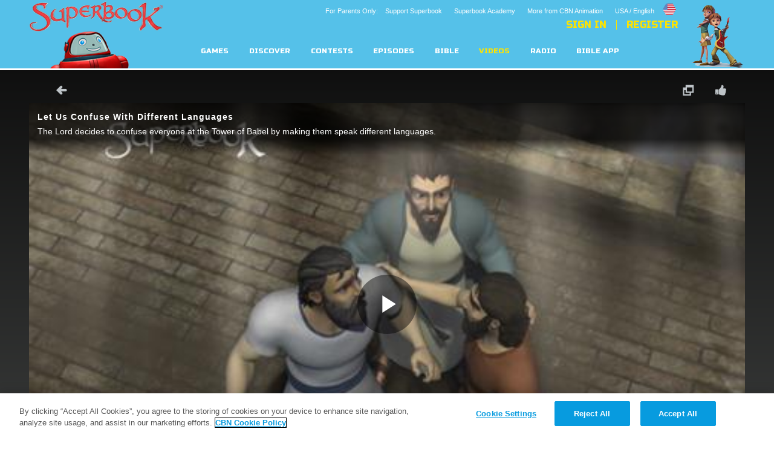

--- FILE ---
content_type: text/html; charset=utf-8
request_url: http://cdn.superbook.cbn.com/video/confuse-different-languages
body_size: 64773
content:
<!DOCTYPE html>
<!--[if lt IE 7 ]><html class="ie6" lang="en" dir="ltr"> <![endif]-->
<!--[if IE 7 ]><html class="ie ie7" lang="en" dir="ltr"> <![endif]-->
<!--[if IE 8 ]><html class="ie ie8" lang="en" dir="ltr"> <![endif]-->
<!--[if (gte IE 9)|!(IE)]><!--><html lang="en" dir="ltr"><!--<![endif]-->
	<head>
<meta http-equiv="Content-Type" content="text/html; charset=utf-8" /><script type="text/javascript">(window.NREUM||(NREUM={})).init={ajax:{deny_list:["bam.nr-data.net"]},feature_flags:["soft_nav"]};(window.NREUM||(NREUM={})).loader_config={licenseKey:"NRJS-87c5cb91d9e5b79572a",applicationID:"472023307",browserID:"472388065"};;/*! For license information please see nr-loader-rum-1.308.0.min.js.LICENSE.txt */
(()=>{var e,t,r={163:(e,t,r)=>{"use strict";r.d(t,{j:()=>E});var n=r(384),i=r(1741);var a=r(2555);r(860).K7.genericEvents;const s="experimental.resources",o="register",c=e=>{if(!e||"string"!=typeof e)return!1;try{document.createDocumentFragment().querySelector(e)}catch{return!1}return!0};var d=r(2614),u=r(944),l=r(8122);const f="[data-nr-mask]",g=e=>(0,l.a)(e,(()=>{const e={feature_flags:[],experimental:{allow_registered_children:!1,resources:!1},mask_selector:"*",block_selector:"[data-nr-block]",mask_input_options:{color:!1,date:!1,"datetime-local":!1,email:!1,month:!1,number:!1,range:!1,search:!1,tel:!1,text:!1,time:!1,url:!1,week:!1,textarea:!1,select:!1,password:!0}};return{ajax:{deny_list:void 0,block_internal:!0,enabled:!0,autoStart:!0},api:{get allow_registered_children(){return e.feature_flags.includes(o)||e.experimental.allow_registered_children},set allow_registered_children(t){e.experimental.allow_registered_children=t},duplicate_registered_data:!1},browser_consent_mode:{enabled:!1},distributed_tracing:{enabled:void 0,exclude_newrelic_header:void 0,cors_use_newrelic_header:void 0,cors_use_tracecontext_headers:void 0,allowed_origins:void 0},get feature_flags(){return e.feature_flags},set feature_flags(t){e.feature_flags=t},generic_events:{enabled:!0,autoStart:!0},harvest:{interval:30},jserrors:{enabled:!0,autoStart:!0},logging:{enabled:!0,autoStart:!0},metrics:{enabled:!0,autoStart:!0},obfuscate:void 0,page_action:{enabled:!0},page_view_event:{enabled:!0,autoStart:!0},page_view_timing:{enabled:!0,autoStart:!0},performance:{capture_marks:!1,capture_measures:!1,capture_detail:!0,resources:{get enabled(){return e.feature_flags.includes(s)||e.experimental.resources},set enabled(t){e.experimental.resources=t},asset_types:[],first_party_domains:[],ignore_newrelic:!0}},privacy:{cookies_enabled:!0},proxy:{assets:void 0,beacon:void 0},session:{expiresMs:d.wk,inactiveMs:d.BB},session_replay:{autoStart:!0,enabled:!1,preload:!1,sampling_rate:10,error_sampling_rate:100,collect_fonts:!1,inline_images:!1,fix_stylesheets:!0,mask_all_inputs:!0,get mask_text_selector(){return e.mask_selector},set mask_text_selector(t){c(t)?e.mask_selector="".concat(t,",").concat(f):""===t||null===t?e.mask_selector=f:(0,u.R)(5,t)},get block_class(){return"nr-block"},get ignore_class(){return"nr-ignore"},get mask_text_class(){return"nr-mask"},get block_selector(){return e.block_selector},set block_selector(t){c(t)?e.block_selector+=",".concat(t):""!==t&&(0,u.R)(6,t)},get mask_input_options(){return e.mask_input_options},set mask_input_options(t){t&&"object"==typeof t?e.mask_input_options={...t,password:!0}:(0,u.R)(7,t)}},session_trace:{enabled:!0,autoStart:!0},soft_navigations:{enabled:!0,autoStart:!0},spa:{enabled:!0,autoStart:!0},ssl:void 0,user_actions:{enabled:!0,elementAttributes:["id","className","tagName","type"]}}})());var p=r(6154),m=r(9324);let h=0;const v={buildEnv:m.F3,distMethod:m.Xs,version:m.xv,originTime:p.WN},b={consented:!1},y={appMetadata:{},get consented(){return this.session?.state?.consent||b.consented},set consented(e){b.consented=e},customTransaction:void 0,denyList:void 0,disabled:!1,harvester:void 0,isolatedBacklog:!1,isRecording:!1,loaderType:void 0,maxBytes:3e4,obfuscator:void 0,onerror:void 0,ptid:void 0,releaseIds:{},session:void 0,timeKeeper:void 0,registeredEntities:[],jsAttributesMetadata:{bytes:0},get harvestCount(){return++h}},_=e=>{const t=(0,l.a)(e,y),r=Object.keys(v).reduce((e,t)=>(e[t]={value:v[t],writable:!1,configurable:!0,enumerable:!0},e),{});return Object.defineProperties(t,r)};var w=r(5701);const x=e=>{const t=e.startsWith("http");e+="/",r.p=t?e:"https://"+e};var R=r(7836),k=r(3241);const A={accountID:void 0,trustKey:void 0,agentID:void 0,licenseKey:void 0,applicationID:void 0,xpid:void 0},S=e=>(0,l.a)(e,A),T=new Set;function E(e,t={},r,s){let{init:o,info:c,loader_config:d,runtime:u={},exposed:l=!0}=t;if(!c){const e=(0,n.pV)();o=e.init,c=e.info,d=e.loader_config}e.init=g(o||{}),e.loader_config=S(d||{}),c.jsAttributes??={},p.bv&&(c.jsAttributes.isWorker=!0),e.info=(0,a.D)(c);const f=e.init,m=[c.beacon,c.errorBeacon];T.has(e.agentIdentifier)||(f.proxy.assets&&(x(f.proxy.assets),m.push(f.proxy.assets)),f.proxy.beacon&&m.push(f.proxy.beacon),e.beacons=[...m],function(e){const t=(0,n.pV)();Object.getOwnPropertyNames(i.W.prototype).forEach(r=>{const n=i.W.prototype[r];if("function"!=typeof n||"constructor"===n)return;let a=t[r];e[r]&&!1!==e.exposed&&"micro-agent"!==e.runtime?.loaderType&&(t[r]=(...t)=>{const n=e[r](...t);return a?a(...t):n})})}(e),(0,n.US)("activatedFeatures",w.B)),u.denyList=[...f.ajax.deny_list||[],...f.ajax.block_internal?m:[]],u.ptid=e.agentIdentifier,u.loaderType=r,e.runtime=_(u),T.has(e.agentIdentifier)||(e.ee=R.ee.get(e.agentIdentifier),e.exposed=l,(0,k.W)({agentIdentifier:e.agentIdentifier,drained:!!w.B?.[e.agentIdentifier],type:"lifecycle",name:"initialize",feature:void 0,data:e.config})),T.add(e.agentIdentifier)}},384:(e,t,r)=>{"use strict";r.d(t,{NT:()=>s,US:()=>u,Zm:()=>o,bQ:()=>d,dV:()=>c,pV:()=>l});var n=r(6154),i=r(1863),a=r(1910);const s={beacon:"bam.nr-data.net",errorBeacon:"bam.nr-data.net"};function o(){return n.gm.NREUM||(n.gm.NREUM={}),void 0===n.gm.newrelic&&(n.gm.newrelic=n.gm.NREUM),n.gm.NREUM}function c(){let e=o();return e.o||(e.o={ST:n.gm.setTimeout,SI:n.gm.setImmediate||n.gm.setInterval,CT:n.gm.clearTimeout,XHR:n.gm.XMLHttpRequest,REQ:n.gm.Request,EV:n.gm.Event,PR:n.gm.Promise,MO:n.gm.MutationObserver,FETCH:n.gm.fetch,WS:n.gm.WebSocket},(0,a.i)(...Object.values(e.o))),e}function d(e,t){let r=o();r.initializedAgents??={},t.initializedAt={ms:(0,i.t)(),date:new Date},r.initializedAgents[e]=t}function u(e,t){o()[e]=t}function l(){return function(){let e=o();const t=e.info||{};e.info={beacon:s.beacon,errorBeacon:s.errorBeacon,...t}}(),function(){let e=o();const t=e.init||{};e.init={...t}}(),c(),function(){let e=o();const t=e.loader_config||{};e.loader_config={...t}}(),o()}},782:(e,t,r)=>{"use strict";r.d(t,{T:()=>n});const n=r(860).K7.pageViewTiming},860:(e,t,r)=>{"use strict";r.d(t,{$J:()=>u,K7:()=>c,P3:()=>d,XX:()=>i,Yy:()=>o,df:()=>a,qY:()=>n,v4:()=>s});const n="events",i="jserrors",a="browser/blobs",s="rum",o="browser/logs",c={ajax:"ajax",genericEvents:"generic_events",jserrors:i,logging:"logging",metrics:"metrics",pageAction:"page_action",pageViewEvent:"page_view_event",pageViewTiming:"page_view_timing",sessionReplay:"session_replay",sessionTrace:"session_trace",softNav:"soft_navigations",spa:"spa"},d={[c.pageViewEvent]:1,[c.pageViewTiming]:2,[c.metrics]:3,[c.jserrors]:4,[c.spa]:5,[c.ajax]:6,[c.sessionTrace]:7,[c.softNav]:8,[c.sessionReplay]:9,[c.logging]:10,[c.genericEvents]:11},u={[c.pageViewEvent]:s,[c.pageViewTiming]:n,[c.ajax]:n,[c.spa]:n,[c.softNav]:n,[c.metrics]:i,[c.jserrors]:i,[c.sessionTrace]:a,[c.sessionReplay]:a,[c.logging]:o,[c.genericEvents]:"ins"}},944:(e,t,r)=>{"use strict";r.d(t,{R:()=>i});var n=r(3241);function i(e,t){"function"==typeof console.debug&&(console.debug("New Relic Warning: https://github.com/newrelic/newrelic-browser-agent/blob/main/docs/warning-codes.md#".concat(e),t),(0,n.W)({agentIdentifier:null,drained:null,type:"data",name:"warn",feature:"warn",data:{code:e,secondary:t}}))}},1687:(e,t,r)=>{"use strict";r.d(t,{Ak:()=>d,Ze:()=>f,x3:()=>u});var n=r(3241),i=r(7836),a=r(3606),s=r(860),o=r(2646);const c={};function d(e,t){const r={staged:!1,priority:s.P3[t]||0};l(e),c[e].get(t)||c[e].set(t,r)}function u(e,t){e&&c[e]&&(c[e].get(t)&&c[e].delete(t),p(e,t,!1),c[e].size&&g(e))}function l(e){if(!e)throw new Error("agentIdentifier required");c[e]||(c[e]=new Map)}function f(e="",t="feature",r=!1){if(l(e),!e||!c[e].get(t)||r)return p(e,t);c[e].get(t).staged=!0,g(e)}function g(e){const t=Array.from(c[e]);t.every(([e,t])=>t.staged)&&(t.sort((e,t)=>e[1].priority-t[1].priority),t.forEach(([t])=>{c[e].delete(t),p(e,t)}))}function p(e,t,r=!0){const s=e?i.ee.get(e):i.ee,c=a.i.handlers;if(!s.aborted&&s.backlog&&c){if((0,n.W)({agentIdentifier:e,type:"lifecycle",name:"drain",feature:t}),r){const e=s.backlog[t],r=c[t];if(r){for(let t=0;e&&t<e.length;++t)m(e[t],r);Object.entries(r).forEach(([e,t])=>{Object.values(t||{}).forEach(t=>{t[0]?.on&&t[0]?.context()instanceof o.y&&t[0].on(e,t[1])})})}}s.isolatedBacklog||delete c[t],s.backlog[t]=null,s.emit("drain-"+t,[])}}function m(e,t){var r=e[1];Object.values(t[r]||{}).forEach(t=>{var r=e[0];if(t[0]===r){var n=t[1],i=e[3],a=e[2];n.apply(i,a)}})}},1738:(e,t,r)=>{"use strict";r.d(t,{U:()=>g,Y:()=>f});var n=r(3241),i=r(9908),a=r(1863),s=r(944),o=r(5701),c=r(3969),d=r(8362),u=r(860),l=r(4261);function f(e,t,r,a){const f=a||r;!f||f[e]&&f[e]!==d.d.prototype[e]||(f[e]=function(){(0,i.p)(c.xV,["API/"+e+"/called"],void 0,u.K7.metrics,r.ee),(0,n.W)({agentIdentifier:r.agentIdentifier,drained:!!o.B?.[r.agentIdentifier],type:"data",name:"api",feature:l.Pl+e,data:{}});try{return t.apply(this,arguments)}catch(e){(0,s.R)(23,e)}})}function g(e,t,r,n,s){const o=e.info;null===r?delete o.jsAttributes[t]:o.jsAttributes[t]=r,(s||null===r)&&(0,i.p)(l.Pl+n,[(0,a.t)(),t,r],void 0,"session",e.ee)}},1741:(e,t,r)=>{"use strict";r.d(t,{W:()=>a});var n=r(944),i=r(4261);class a{#e(e,...t){if(this[e]!==a.prototype[e])return this[e](...t);(0,n.R)(35,e)}addPageAction(e,t){return this.#e(i.hG,e,t)}register(e){return this.#e(i.eY,e)}recordCustomEvent(e,t){return this.#e(i.fF,e,t)}setPageViewName(e,t){return this.#e(i.Fw,e,t)}setCustomAttribute(e,t,r){return this.#e(i.cD,e,t,r)}noticeError(e,t){return this.#e(i.o5,e,t)}setUserId(e,t=!1){return this.#e(i.Dl,e,t)}setApplicationVersion(e){return this.#e(i.nb,e)}setErrorHandler(e){return this.#e(i.bt,e)}addRelease(e,t){return this.#e(i.k6,e,t)}log(e,t){return this.#e(i.$9,e,t)}start(){return this.#e(i.d3)}finished(e){return this.#e(i.BL,e)}recordReplay(){return this.#e(i.CH)}pauseReplay(){return this.#e(i.Tb)}addToTrace(e){return this.#e(i.U2,e)}setCurrentRouteName(e){return this.#e(i.PA,e)}interaction(e){return this.#e(i.dT,e)}wrapLogger(e,t,r){return this.#e(i.Wb,e,t,r)}measure(e,t){return this.#e(i.V1,e,t)}consent(e){return this.#e(i.Pv,e)}}},1863:(e,t,r)=>{"use strict";function n(){return Math.floor(performance.now())}r.d(t,{t:()=>n})},1910:(e,t,r)=>{"use strict";r.d(t,{i:()=>a});var n=r(944);const i=new Map;function a(...e){return e.every(e=>{if(i.has(e))return i.get(e);const t="function"==typeof e?e.toString():"",r=t.includes("[native code]"),a=t.includes("nrWrapper");return r||a||(0,n.R)(64,e?.name||t),i.set(e,r),r})}},2555:(e,t,r)=>{"use strict";r.d(t,{D:()=>o,f:()=>s});var n=r(384),i=r(8122);const a={beacon:n.NT.beacon,errorBeacon:n.NT.errorBeacon,licenseKey:void 0,applicationID:void 0,sa:void 0,queueTime:void 0,applicationTime:void 0,ttGuid:void 0,user:void 0,account:void 0,product:void 0,extra:void 0,jsAttributes:{},userAttributes:void 0,atts:void 0,transactionName:void 0,tNamePlain:void 0};function s(e){try{return!!e.licenseKey&&!!e.errorBeacon&&!!e.applicationID}catch(e){return!1}}const o=e=>(0,i.a)(e,a)},2614:(e,t,r)=>{"use strict";r.d(t,{BB:()=>s,H3:()=>n,g:()=>d,iL:()=>c,tS:()=>o,uh:()=>i,wk:()=>a});const n="NRBA",i="SESSION",a=144e5,s=18e5,o={STARTED:"session-started",PAUSE:"session-pause",RESET:"session-reset",RESUME:"session-resume",UPDATE:"session-update"},c={SAME_TAB:"same-tab",CROSS_TAB:"cross-tab"},d={OFF:0,FULL:1,ERROR:2}},2646:(e,t,r)=>{"use strict";r.d(t,{y:()=>n});class n{constructor(e){this.contextId=e}}},2843:(e,t,r)=>{"use strict";r.d(t,{G:()=>a,u:()=>i});var n=r(3878);function i(e,t=!1,r,i){(0,n.DD)("visibilitychange",function(){if(t)return void("hidden"===document.visibilityState&&e());e(document.visibilityState)},r,i)}function a(e,t,r){(0,n.sp)("pagehide",e,t,r)}},3241:(e,t,r)=>{"use strict";r.d(t,{W:()=>a});var n=r(6154);const i="newrelic";function a(e={}){try{n.gm.dispatchEvent(new CustomEvent(i,{detail:e}))}catch(e){}}},3606:(e,t,r)=>{"use strict";r.d(t,{i:()=>a});var n=r(9908);a.on=s;var i=a.handlers={};function a(e,t,r,a){s(a||n.d,i,e,t,r)}function s(e,t,r,i,a){a||(a="feature"),e||(e=n.d);var s=t[a]=t[a]||{};(s[r]=s[r]||[]).push([e,i])}},3878:(e,t,r)=>{"use strict";function n(e,t){return{capture:e,passive:!1,signal:t}}function i(e,t,r=!1,i){window.addEventListener(e,t,n(r,i))}function a(e,t,r=!1,i){document.addEventListener(e,t,n(r,i))}r.d(t,{DD:()=>a,jT:()=>n,sp:()=>i})},3969:(e,t,r)=>{"use strict";r.d(t,{TZ:()=>n,XG:()=>o,rs:()=>i,xV:()=>s,z_:()=>a});const n=r(860).K7.metrics,i="sm",a="cm",s="storeSupportabilityMetrics",o="storeEventMetrics"},4234:(e,t,r)=>{"use strict";r.d(t,{W:()=>a});var n=r(7836),i=r(1687);class a{constructor(e,t){this.agentIdentifier=e,this.ee=n.ee.get(e),this.featureName=t,this.blocked=!1}deregisterDrain(){(0,i.x3)(this.agentIdentifier,this.featureName)}}},4261:(e,t,r)=>{"use strict";r.d(t,{$9:()=>d,BL:()=>o,CH:()=>g,Dl:()=>_,Fw:()=>y,PA:()=>h,Pl:()=>n,Pv:()=>k,Tb:()=>l,U2:()=>a,V1:()=>R,Wb:()=>x,bt:()=>b,cD:()=>v,d3:()=>w,dT:()=>c,eY:()=>p,fF:()=>f,hG:()=>i,k6:()=>s,nb:()=>m,o5:()=>u});const n="api-",i="addPageAction",a="addToTrace",s="addRelease",o="finished",c="interaction",d="log",u="noticeError",l="pauseReplay",f="recordCustomEvent",g="recordReplay",p="register",m="setApplicationVersion",h="setCurrentRouteName",v="setCustomAttribute",b="setErrorHandler",y="setPageViewName",_="setUserId",w="start",x="wrapLogger",R="measure",k="consent"},5289:(e,t,r)=>{"use strict";r.d(t,{GG:()=>s,Qr:()=>c,sB:()=>o});var n=r(3878),i=r(6389);function a(){return"undefined"==typeof document||"complete"===document.readyState}function s(e,t){if(a())return e();const r=(0,i.J)(e),s=setInterval(()=>{a()&&(clearInterval(s),r())},500);(0,n.sp)("load",r,t)}function o(e){if(a())return e();(0,n.DD)("DOMContentLoaded",e)}function c(e){if(a())return e();(0,n.sp)("popstate",e)}},5607:(e,t,r)=>{"use strict";r.d(t,{W:()=>n});const n=(0,r(9566).bz)()},5701:(e,t,r)=>{"use strict";r.d(t,{B:()=>a,t:()=>s});var n=r(3241);const i=new Set,a={};function s(e,t){const r=t.agentIdentifier;a[r]??={},e&&"object"==typeof e&&(i.has(r)||(t.ee.emit("rumresp",[e]),a[r]=e,i.add(r),(0,n.W)({agentIdentifier:r,loaded:!0,drained:!0,type:"lifecycle",name:"load",feature:void 0,data:e})))}},6154:(e,t,r)=>{"use strict";r.d(t,{OF:()=>c,RI:()=>i,WN:()=>u,bv:()=>a,eN:()=>l,gm:()=>s,mw:()=>o,sb:()=>d});var n=r(1863);const i="undefined"!=typeof window&&!!window.document,a="undefined"!=typeof WorkerGlobalScope&&("undefined"!=typeof self&&self instanceof WorkerGlobalScope&&self.navigator instanceof WorkerNavigator||"undefined"!=typeof globalThis&&globalThis instanceof WorkerGlobalScope&&globalThis.navigator instanceof WorkerNavigator),s=i?window:"undefined"!=typeof WorkerGlobalScope&&("undefined"!=typeof self&&self instanceof WorkerGlobalScope&&self||"undefined"!=typeof globalThis&&globalThis instanceof WorkerGlobalScope&&globalThis),o=Boolean("hidden"===s?.document?.visibilityState),c=/iPad|iPhone|iPod/.test(s.navigator?.userAgent),d=c&&"undefined"==typeof SharedWorker,u=((()=>{const e=s.navigator?.userAgent?.match(/Firefox[/\s](\d+\.\d+)/);Array.isArray(e)&&e.length>=2&&e[1]})(),Date.now()-(0,n.t)()),l=()=>"undefined"!=typeof PerformanceNavigationTiming&&s?.performance?.getEntriesByType("navigation")?.[0]?.responseStart},6389:(e,t,r)=>{"use strict";function n(e,t=500,r={}){const n=r?.leading||!1;let i;return(...r)=>{n&&void 0===i&&(e.apply(this,r),i=setTimeout(()=>{i=clearTimeout(i)},t)),n||(clearTimeout(i),i=setTimeout(()=>{e.apply(this,r)},t))}}function i(e){let t=!1;return(...r)=>{t||(t=!0,e.apply(this,r))}}r.d(t,{J:()=>i,s:()=>n})},6630:(e,t,r)=>{"use strict";r.d(t,{T:()=>n});const n=r(860).K7.pageViewEvent},7699:(e,t,r)=>{"use strict";r.d(t,{It:()=>a,KC:()=>o,No:()=>i,qh:()=>s});var n=r(860);const i=16e3,a=1e6,s="SESSION_ERROR",o={[n.K7.logging]:!0,[n.K7.genericEvents]:!1,[n.K7.jserrors]:!1,[n.K7.ajax]:!1}},7836:(e,t,r)=>{"use strict";r.d(t,{P:()=>o,ee:()=>c});var n=r(384),i=r(8990),a=r(2646),s=r(5607);const o="nr@context:".concat(s.W),c=function e(t,r){var n={},s={},u={},l=!1;try{l=16===r.length&&d.initializedAgents?.[r]?.runtime.isolatedBacklog}catch(e){}var f={on:p,addEventListener:p,removeEventListener:function(e,t){var r=n[e];if(!r)return;for(var i=0;i<r.length;i++)r[i]===t&&r.splice(i,1)},emit:function(e,r,n,i,a){!1!==a&&(a=!0);if(c.aborted&&!i)return;t&&a&&t.emit(e,r,n);var o=g(n);m(e).forEach(e=>{e.apply(o,r)});var d=v()[s[e]];d&&d.push([f,e,r,o]);return o},get:h,listeners:m,context:g,buffer:function(e,t){const r=v();if(t=t||"feature",f.aborted)return;Object.entries(e||{}).forEach(([e,n])=>{s[n]=t,t in r||(r[t]=[])})},abort:function(){f._aborted=!0,Object.keys(f.backlog).forEach(e=>{delete f.backlog[e]})},isBuffering:function(e){return!!v()[s[e]]},debugId:r,backlog:l?{}:t&&"object"==typeof t.backlog?t.backlog:{},isolatedBacklog:l};return Object.defineProperty(f,"aborted",{get:()=>{let e=f._aborted||!1;return e||(t&&(e=t.aborted),e)}}),f;function g(e){return e&&e instanceof a.y?e:e?(0,i.I)(e,o,()=>new a.y(o)):new a.y(o)}function p(e,t){n[e]=m(e).concat(t)}function m(e){return n[e]||[]}function h(t){return u[t]=u[t]||e(f,t)}function v(){return f.backlog}}(void 0,"globalEE"),d=(0,n.Zm)();d.ee||(d.ee=c)},8122:(e,t,r)=>{"use strict";r.d(t,{a:()=>i});var n=r(944);function i(e,t){try{if(!e||"object"!=typeof e)return(0,n.R)(3);if(!t||"object"!=typeof t)return(0,n.R)(4);const r=Object.create(Object.getPrototypeOf(t),Object.getOwnPropertyDescriptors(t)),a=0===Object.keys(r).length?e:r;for(let s in a)if(void 0!==e[s])try{if(null===e[s]){r[s]=null;continue}Array.isArray(e[s])&&Array.isArray(t[s])?r[s]=Array.from(new Set([...e[s],...t[s]])):"object"==typeof e[s]&&"object"==typeof t[s]?r[s]=i(e[s],t[s]):r[s]=e[s]}catch(e){r[s]||(0,n.R)(1,e)}return r}catch(e){(0,n.R)(2,e)}}},8362:(e,t,r)=>{"use strict";r.d(t,{d:()=>a});var n=r(9566),i=r(1741);class a extends i.W{agentIdentifier=(0,n.LA)(16)}},8374:(e,t,r)=>{r.nc=(()=>{try{return document?.currentScript?.nonce}catch(e){}return""})()},8990:(e,t,r)=>{"use strict";r.d(t,{I:()=>i});var n=Object.prototype.hasOwnProperty;function i(e,t,r){if(n.call(e,t))return e[t];var i=r();if(Object.defineProperty&&Object.keys)try{return Object.defineProperty(e,t,{value:i,writable:!0,enumerable:!1}),i}catch(e){}return e[t]=i,i}},9324:(e,t,r)=>{"use strict";r.d(t,{F3:()=>i,Xs:()=>a,xv:()=>n});const n="1.308.0",i="PROD",a="CDN"},9566:(e,t,r)=>{"use strict";r.d(t,{LA:()=>o,bz:()=>s});var n=r(6154);const i="xxxxxxxx-xxxx-4xxx-yxxx-xxxxxxxxxxxx";function a(e,t){return e?15&e[t]:16*Math.random()|0}function s(){const e=n.gm?.crypto||n.gm?.msCrypto;let t,r=0;return e&&e.getRandomValues&&(t=e.getRandomValues(new Uint8Array(30))),i.split("").map(e=>"x"===e?a(t,r++).toString(16):"y"===e?(3&a()|8).toString(16):e).join("")}function o(e){const t=n.gm?.crypto||n.gm?.msCrypto;let r,i=0;t&&t.getRandomValues&&(r=t.getRandomValues(new Uint8Array(e)));const s=[];for(var o=0;o<e;o++)s.push(a(r,i++).toString(16));return s.join("")}},9908:(e,t,r)=>{"use strict";r.d(t,{d:()=>n,p:()=>i});var n=r(7836).ee.get("handle");function i(e,t,r,i,a){a?(a.buffer([e],i),a.emit(e,t,r)):(n.buffer([e],i),n.emit(e,t,r))}}},n={};function i(e){var t=n[e];if(void 0!==t)return t.exports;var a=n[e]={exports:{}};return r[e](a,a.exports,i),a.exports}i.m=r,i.d=(e,t)=>{for(var r in t)i.o(t,r)&&!i.o(e,r)&&Object.defineProperty(e,r,{enumerable:!0,get:t[r]})},i.f={},i.e=e=>Promise.all(Object.keys(i.f).reduce((t,r)=>(i.f[r](e,t),t),[])),i.u=e=>"nr-rum-1.308.0.min.js",i.o=(e,t)=>Object.prototype.hasOwnProperty.call(e,t),e={},t="NRBA-1.308.0.PROD:",i.l=(r,n,a,s)=>{if(e[r])e[r].push(n);else{var o,c;if(void 0!==a)for(var d=document.getElementsByTagName("script"),u=0;u<d.length;u++){var l=d[u];if(l.getAttribute("src")==r||l.getAttribute("data-webpack")==t+a){o=l;break}}if(!o){c=!0;var f={296:"sha512-+MIMDsOcckGXa1EdWHqFNv7P+JUkd5kQwCBr3KE6uCvnsBNUrdSt4a/3/L4j4TxtnaMNjHpza2/erNQbpacJQA=="};(o=document.createElement("script")).charset="utf-8",i.nc&&o.setAttribute("nonce",i.nc),o.setAttribute("data-webpack",t+a),o.src=r,0!==o.src.indexOf(window.location.origin+"/")&&(o.crossOrigin="anonymous"),f[s]&&(o.integrity=f[s])}e[r]=[n];var g=(t,n)=>{o.onerror=o.onload=null,clearTimeout(p);var i=e[r];if(delete e[r],o.parentNode&&o.parentNode.removeChild(o),i&&i.forEach(e=>e(n)),t)return t(n)},p=setTimeout(g.bind(null,void 0,{type:"timeout",target:o}),12e4);o.onerror=g.bind(null,o.onerror),o.onload=g.bind(null,o.onload),c&&document.head.appendChild(o)}},i.r=e=>{"undefined"!=typeof Symbol&&Symbol.toStringTag&&Object.defineProperty(e,Symbol.toStringTag,{value:"Module"}),Object.defineProperty(e,"__esModule",{value:!0})},i.p="https://js-agent.newrelic.com/",(()=>{var e={374:0,840:0};i.f.j=(t,r)=>{var n=i.o(e,t)?e[t]:void 0;if(0!==n)if(n)r.push(n[2]);else{var a=new Promise((r,i)=>n=e[t]=[r,i]);r.push(n[2]=a);var s=i.p+i.u(t),o=new Error;i.l(s,r=>{if(i.o(e,t)&&(0!==(n=e[t])&&(e[t]=void 0),n)){var a=r&&("load"===r.type?"missing":r.type),s=r&&r.target&&r.target.src;o.message="Loading chunk "+t+" failed: ("+a+": "+s+")",o.name="ChunkLoadError",o.type=a,o.request=s,n[1](o)}},"chunk-"+t,t)}};var t=(t,r)=>{var n,a,[s,o,c]=r,d=0;if(s.some(t=>0!==e[t])){for(n in o)i.o(o,n)&&(i.m[n]=o[n]);if(c)c(i)}for(t&&t(r);d<s.length;d++)a=s[d],i.o(e,a)&&e[a]&&e[a][0](),e[a]=0},r=self["webpackChunk:NRBA-1.308.0.PROD"]=self["webpackChunk:NRBA-1.308.0.PROD"]||[];r.forEach(t.bind(null,0)),r.push=t.bind(null,r.push.bind(r))})(),(()=>{"use strict";i(8374);var e=i(8362),t=i(860);const r=Object.values(t.K7);var n=i(163);var a=i(9908),s=i(1863),o=i(4261),c=i(1738);var d=i(1687),u=i(4234),l=i(5289),f=i(6154),g=i(944),p=i(384);const m=e=>f.RI&&!0===e?.privacy.cookies_enabled;function h(e){return!!(0,p.dV)().o.MO&&m(e)&&!0===e?.session_trace.enabled}var v=i(6389),b=i(7699);class y extends u.W{constructor(e,t){super(e.agentIdentifier,t),this.agentRef=e,this.abortHandler=void 0,this.featAggregate=void 0,this.loadedSuccessfully=void 0,this.onAggregateImported=new Promise(e=>{this.loadedSuccessfully=e}),this.deferred=Promise.resolve(),!1===e.init[this.featureName].autoStart?this.deferred=new Promise((t,r)=>{this.ee.on("manual-start-all",(0,v.J)(()=>{(0,d.Ak)(e.agentIdentifier,this.featureName),t()}))}):(0,d.Ak)(e.agentIdentifier,t)}importAggregator(e,t,r={}){if(this.featAggregate)return;const n=async()=>{let n;await this.deferred;try{if(m(e.init)){const{setupAgentSession:t}=await i.e(296).then(i.bind(i,3305));n=t(e)}}catch(e){(0,g.R)(20,e),this.ee.emit("internal-error",[e]),(0,a.p)(b.qh,[e],void 0,this.featureName,this.ee)}try{if(!this.#t(this.featureName,n,e.init))return(0,d.Ze)(this.agentIdentifier,this.featureName),void this.loadedSuccessfully(!1);const{Aggregate:i}=await t();this.featAggregate=new i(e,r),e.runtime.harvester.initializedAggregates.push(this.featAggregate),this.loadedSuccessfully(!0)}catch(e){(0,g.R)(34,e),this.abortHandler?.(),(0,d.Ze)(this.agentIdentifier,this.featureName,!0),this.loadedSuccessfully(!1),this.ee&&this.ee.abort()}};f.RI?(0,l.GG)(()=>n(),!0):n()}#t(e,r,n){if(this.blocked)return!1;switch(e){case t.K7.sessionReplay:return h(n)&&!!r;case t.K7.sessionTrace:return!!r;default:return!0}}}var _=i(6630),w=i(2614),x=i(3241);class R extends y{static featureName=_.T;constructor(e){var t;super(e,_.T),this.setupInspectionEvents(e.agentIdentifier),t=e,(0,c.Y)(o.Fw,function(e,r){"string"==typeof e&&("/"!==e.charAt(0)&&(e="/"+e),t.runtime.customTransaction=(r||"http://custom.transaction")+e,(0,a.p)(o.Pl+o.Fw,[(0,s.t)()],void 0,void 0,t.ee))},t),this.importAggregator(e,()=>i.e(296).then(i.bind(i,3943)))}setupInspectionEvents(e){const t=(t,r)=>{t&&(0,x.W)({agentIdentifier:e,timeStamp:t.timeStamp,loaded:"complete"===t.target.readyState,type:"window",name:r,data:t.target.location+""})};(0,l.sB)(e=>{t(e,"DOMContentLoaded")}),(0,l.GG)(e=>{t(e,"load")}),(0,l.Qr)(e=>{t(e,"navigate")}),this.ee.on(w.tS.UPDATE,(t,r)=>{(0,x.W)({agentIdentifier:e,type:"lifecycle",name:"session",data:r})})}}class k extends e.d{constructor(e){var t;(super(),f.gm)?(this.features={},(0,p.bQ)(this.agentIdentifier,this),this.desiredFeatures=new Set(e.features||[]),this.desiredFeatures.add(R),(0,n.j)(this,e,e.loaderType||"agent"),t=this,(0,c.Y)(o.cD,function(e,r,n=!1){if("string"==typeof e){if(["string","number","boolean"].includes(typeof r)||null===r)return(0,c.U)(t,e,r,o.cD,n);(0,g.R)(40,typeof r)}else(0,g.R)(39,typeof e)},t),function(e){(0,c.Y)(o.Dl,function(t,r=!1){if("string"!=typeof t&&null!==t)return void(0,g.R)(41,typeof t);const n=e.info.jsAttributes["enduser.id"];r&&null!=n&&n!==t?(0,a.p)(o.Pl+"setUserIdAndResetSession",[t],void 0,"session",e.ee):(0,c.U)(e,"enduser.id",t,o.Dl,!0)},e)}(this),function(e){(0,c.Y)(o.nb,function(t){if("string"==typeof t||null===t)return(0,c.U)(e,"application.version",t,o.nb,!1);(0,g.R)(42,typeof t)},e)}(this),function(e){(0,c.Y)(o.d3,function(){e.ee.emit("manual-start-all")},e)}(this),function(e){(0,c.Y)(o.Pv,function(t=!0){if("boolean"==typeof t){if((0,a.p)(o.Pl+o.Pv,[t],void 0,"session",e.ee),e.runtime.consented=t,t){const t=e.features.page_view_event;t.onAggregateImported.then(e=>{const r=t.featAggregate;e&&!r.sentRum&&r.sendRum()})}}else(0,g.R)(65,typeof t)},e)}(this),this.run()):(0,g.R)(21)}get config(){return{info:this.info,init:this.init,loader_config:this.loader_config,runtime:this.runtime}}get api(){return this}run(){try{const e=function(e){const t={};return r.forEach(r=>{t[r]=!!e[r]?.enabled}),t}(this.init),n=[...this.desiredFeatures];n.sort((e,r)=>t.P3[e.featureName]-t.P3[r.featureName]),n.forEach(r=>{if(!e[r.featureName]&&r.featureName!==t.K7.pageViewEvent)return;if(r.featureName===t.K7.spa)return void(0,g.R)(67);const n=function(e){switch(e){case t.K7.ajax:return[t.K7.jserrors];case t.K7.sessionTrace:return[t.K7.ajax,t.K7.pageViewEvent];case t.K7.sessionReplay:return[t.K7.sessionTrace];case t.K7.pageViewTiming:return[t.K7.pageViewEvent];default:return[]}}(r.featureName).filter(e=>!(e in this.features));n.length>0&&(0,g.R)(36,{targetFeature:r.featureName,missingDependencies:n}),this.features[r.featureName]=new r(this)})}catch(e){(0,g.R)(22,e);for(const e in this.features)this.features[e].abortHandler?.();const t=(0,p.Zm)();delete t.initializedAgents[this.agentIdentifier]?.features,delete this.sharedAggregator;return t.ee.get(this.agentIdentifier).abort(),!1}}}var A=i(2843),S=i(782);class T extends y{static featureName=S.T;constructor(e){super(e,S.T),f.RI&&((0,A.u)(()=>(0,a.p)("docHidden",[(0,s.t)()],void 0,S.T,this.ee),!0),(0,A.G)(()=>(0,a.p)("winPagehide",[(0,s.t)()],void 0,S.T,this.ee)),this.importAggregator(e,()=>i.e(296).then(i.bind(i,2117))))}}var E=i(3969);class I extends y{static featureName=E.TZ;constructor(e){super(e,E.TZ),f.RI&&document.addEventListener("securitypolicyviolation",e=>{(0,a.p)(E.xV,["Generic/CSPViolation/Detected"],void 0,this.featureName,this.ee)}),this.importAggregator(e,()=>i.e(296).then(i.bind(i,9623)))}}new k({features:[R,T,I],loaderType:"lite"})})()})();</script>
		<meta charset="UTF-8">
		<title>Superbook Video - Clip - Confuse With Different Languages - Watch Online</title>
		<meta name="author" content="CBN, Inc.">
		<meta name="description" content="The Lord decides to confuse everyone at the Tower of Babel.">
		<meta name='rating' content='Safe For Kids'>

		<meta name="apple-itunes-app" content="app-id=606378030">
		<meta name="google-play-app" content="app-id=https://play.google.com/store/apps/details?id=air.cbn.superbook.bible.app.android&#38;referrer=utm_source%3DSuperbookTV%26utm_medium%3Dsmart_banner%26utm_campaign%3DSuperbookBibleApp">
		<meta name="keywords" content="Superbook Videos,Videos,Clips,Bible Video,Babel,the tower of babel,The Lord,languages">
		<meta name="viewport" content="width=device-width, initial-scale=1, minimum-scale=1">
		
		<link rel="image_src" href="https://cdn.superbook.cbn.com/sites/default/files/Let_Us_Confuse_W_Different_Languages_Meta.png">
		<link rel="apple-touch-icon" href="https://cdn.superbook.cbn.com/sites/all/themes/custom/superbook/images/content/mobile_app_small_ico.jpg">
		<link rel="shortcut icon" href="/favicon.ico">
		
		<meta property="og:title" content="Superbook Video - Clip - Confuse With Different Languages - Watch Online">
		<meta property="og:site_name" content="Superbook">
		<meta property="og:url" content="http://en.superbook.tv/video/confuse-different-languages">
		<meta property="og:description" content="The Lord decides to confuse everyone at the Tower of Babel.">
		<meta property="og:type" content="website">
		<meta property="og:image" content="https://cdn.superbook.cbn.com/sites/all/themes/custom/superbook/images/content/default_ss_image.jpg">

		<link href="https://cdn.superbook.cbn.com/sites/all/themes/custom/superbook/css/jquery.smartbanner.css?bust=4.0.18jul2025" media="screen" rel="stylesheet">
		<link href="https://cdn.superbook.cbn.com/sites/all/themes/custom/superbook/css/animate.min.css?bust=4.0.18jul2025" media="screen" rel="stylesheet">
		<link href="/sites/all/themes/custom/superbook/css/en1.css?bust=4.0.18jul2025" media="screen" rel="stylesheet">
        <link href="/sites/all/themes/custom/superbook/css/en2.css?bust=4.0.18jul2025" media="screen" rel="stylesheet">
		<!-- OneTrust Cookies Consent Notice start for superbook -->
	<script type='text/javascript' src='https://cdn.cookielaw.org/consent/4a1c13ba-14d4-4e49-847b-20fb45d5797f/OtAutoBlock.js' ></script>
	<script src='https://cdn.cookielaw.org/scripttemplates/otSDKStub.js' data-document-language='true' type='text/javascript' charset='UTF-8' data-domain-script='4a1c13ba-14d4-4e49-847b-20fb45d5797f' ></script>
	<script type='text/javascript'>
		function OptanonWrapper() { }
	</script>
	<!-- OneTrust Cookies Consent Notice end for superbook -->
		<style>
			.icon-share{
				display:none
			}
		</style>
		<script class="optanon-category-C0002" src="//www.cbn.com/Scripts/s_code_community.aspx"></script>
		<script class="optanon-category-C0002" language="javascript" type="text/javascript" src="//www.cbn.com/scripts/mbox.js"></script>
		<script>
			try{dataLayer=window.dataLayer||[];if(typeof(gtmDataPart)!="undefined"){dataLayer.push({
			'userId':gtmDataPart.userId,
			'cpId':gtmDataPart.cpId,
			'weekdayWeekend':gtmDataPart.weekdayWeekend,
			'loginStatus':gtmDataPart.loginStatus,
			'cbnContact':gtmDataPart.cbnContact,
			'fullURL':gtmDataPart.fullURL,
			'contactSource':gtmDataPart.contactSource,
			'donorLevel':gtmDataPart.donorLevel,
			'partner':gtmDataPart.partner,
			'ltvGroup':gtmDataPart.ltvGroup,
			'contentKeywords':gtmDataPart.contentKeywords,
			'debugMsg':gtmDataPart.debugMsg,
			'superbookLoginStatus':gtmDataPart.superbookLoggedInStatus,
			'dayofYear':gtmDataPart.dayofYear,
			'motivationCode':gtmDataPart.motivationCode,
			'subSection':gtmDataPart.subSection,
			'subSection2':gtmDataPart.subSection2,
			'subSection3':gtmDataPart.subSection3,
			'contentType':gtmDataPart.contentType,
			'siteSections':gtmDataPart.siteSections,
			'cbnAppName':gtmDataPart.appName,
			'featuredContentId':gtmDataPart.featuredContentId
			});}}catch(err){}
		</script>
		<!-- Google Tag Manager -->
		<script>
			var gtmId;if(typeof(gtmContainerId)!="undefined"){gtmId=gtmContainerId;}
			(function(w,d,s,l,i){w[l]=w[l]||[];w[l].push({'gtm.start': new Date().getTime(),event:'gtm.js'});var f=d.getElementsByTagName(s)[0],j=d.createElement(s),dl=l!='dataLayer'?'&l='+l:'';j.async=true;j.src='//www.googletagmanager.com/gtm.js?id='+i+dl;f.parentNode.insertBefore(j,f);})(window,document,'script','dataLayer',gtmId);
		</script>
		<!-- End Google Tag Manager -->
		<!--[if lt IE 9]>
            <script src="/sites/all/themes/custom/superbook/scripts/vender/html5fix.js"></script>
		<![endif]-->
		<!--[if lt IE 8]>
		    <script src="http://www.json.org/json2.js"></script>
		<![endif]-->

		<script>
			//==============================================================================
			// Global Vars - Need to deprecated these
			//==============================================================================
			var firstLogin;
			var ie6 = false;
			var loginErrorCode;
			var mobile_App_Title = "Superbook Kid's Bible, Videos and Games";
			var mobile_App_Author = "The Christian Broadcasting Network";
			var mobile_App_View_Btn = "View";
			var isSwitched = false;
			var language='en';
			var loggedIn = false;
			var failedPassword = false;
			var failedEmailAddress = false;
		</script>
		<!--[if lt IE 8]>
		    <script>
				ie6 = true;
			</script>
		<![endif]-->
		
	</head>
	<body class="screen video">
	<!-- Google Tag Manager -->
		<noscript><iframe src="//www.googletagmanager.com/ns.html?id=GTM-PNDB4XB" height="0" width="0" style="display:none;visibility:hidden"></iframe></noscript>
 	<!-- End Google Tag Manager -->
		<div style='background-color: #cf102d;color: white;text-align: center;font-size: 2rem;font-family: Russo One;display:none' id='gdprChildNotice'></div>
		<div id="sliding-popup" class="sliding-popup-top hidden">
			<div class="popup-content info">
			  	<div id="popup-text">
	                <div id="pop-txt-one">
	                    <p class="heading">This website uses cookies to ensure the best user experience.</p>
	                    <p>By using the Superbook website, you accept our use of cookies.</p>
	                </div>
	                <div id="pop-txt-two" class="hidden">
	                    <p class="heading">Thank you for accepting our cookies.</p>
	                    <p>You can now hide this message or find out more about cookies.</p>
	                </div>
			  	</div>
			    <div id="popup-buttons">
			      <button id="cookie_more_info" class="find-more-button" type="button">I want more information</button>
			      <button id="cookie-agree" class="agree-button" type="button" data-alt-txt="hide this message">I consent to cookies</button>
			    </div>
		  	</div>
		</div>

		<div id="turkey-cookie-popup" class="sliding-popup-top hidden">
			<div class="popup-content info">
			  	<div id="popup-text-turkey">
	                <div id="pop-txt-one-turkey">
	                    <p class="heading">Lütfen Kullanım Şartlarımızı ve Gizlilik Politikamızı dikkatlice inceleyiniz.</p>
	                    <p>Süperkitap web sitesini kullanarak, Kullanım Şartlarımızı ve Gizlilik Politikamızı kabul etmiş olursunuz.</p>
	                </div>
	                <div id="pop-txt-two-turkey" class="hidden">
	                    <p class="heading">Kullanım Şartlarımızı ve Gizlilik Politikamızı kabul ettiğiniz için teşekkür ederiz.</p>
	                    <p>Şimdi bu mesajı kapatabilir veya Kullanım Şartlarımızı ve Gizlilik Politikamızı okuyabilirsiniz.</p>
	                </div>
			  	</div>
			    <div id="popup-buttons-turkey">
			      <button id="read-terms" class="find-more-button" type="button">Kullanım Şartlarını oku</button>
			      <button id="read-policy" class="agree-button" type="button">Gizlilik Politikasını oku</button>
			      <button id="cookie-terms" class="agree-button" type="button" data-alt-txt="Şimdi bu mesajı kapatabilirsiniz">Bu web sayfasının "Kullanım Şartları" ve "Gizlilik Politikası" kısımlarını okudum ve kabul ediyorum.</button>
			    </div>
		  	</div>
		</div>

		

		<div id="outer-wrap">
            <div id='inner-wrap'>
                <div id="header-section">
    <div id="sub-see-through" class="hidden"></div>
    <div id="tooltip_container"></div>
    <div class="tooltip-source-html"></div>
    <div id="trans-head"></div>
    <div id="top">
        <header id="siteInfo" role="banner">
            <a href="/" id="h-logo" rel="home">
                <img src='https://cdn.superbook.cbn.com/sites/default/files/site_config/logo/SB_Logo_Header2.png' alt='Superbook'>
                <h1 class="hidden">Superbook</h1>
            </a>
        </header>
         <div id="main-navigation">
            <!-- utility nav -->
            <ul id="utility-nav" class="inline">
                <li class='active-c'>
                    <a id="lang-select-top" href='#modal-text' class='call-modal'>
                        <div id="cnty-txt">USA / English</div>
                        <div id="nav-cnty" data-tip-source="USA" data-tip-type="text" class="hexagon-nav cnty-EN-NAV">
                            <div class="hexagon-in1">
                                <div class="hexagon-in2"></div>
                            </div>
                        </div>
                    </a>
                    <div id="lang-data" class="hidden">
                        <div class="mo-header">
                            <p class="heading">Change Language</p>
                        </div>
                        <div class="modal-content">
                            <dl id="hdr-country-sel">
                                 <dt>Africa</dt>
 <dd class="c-dd-item">
   <span class='c-name'>Afrique francophone</span>
   <span class='c-lang'>
       <a href='http://fr.superbook.cbn.com' class="c-lang-link" hreflang="fr"> Français</a>
   </span>
</dd>
<dd class="c-dd-item">
   <span class='c-name'>Nigeria</span>
   <span class='c-lang'>
       <a href='http://ng.superbook.cbn.com' class="c-lang-link" hreflang="ng"> English</a>
   </span>
</dd>
<dd class="c-dd-item">
   <span class='c-name'>South Africa</span>
   <span class='c-lang'>
       <a href='http://za-en.superbook.cbn.com' class="c-lang-link" hreflang="za-en"> English</a>
   </span>
</dd>
<dd class="c-dd-item">
   <span class='c-name'>Kenya</span>
   <span class='c-lang'>
       <a href='http://ke-en.superbook.cbn.com' class="c-lang-link" hreflang="ke-en"> English</a>
   </span>
</dd>
<dt>Americas</dt>
 <dd class="c-dd-item">
   <span class='c-name'>América Latina</span>
   <span class='c-lang'>
       <a href='http://superlibro.tv' class="c-lang-link" hreflang="es"> Español</a>
   </span>
</dd>
<dd class="c-dd-item">
   <span class='c-name'>Brasil</span>
   <span class='c-lang'>
       <a href='http://br.superbook.cbn.com' class="c-lang-link" hreflang="br"> Português</a>
   </span>
</dd>
<dd class="c-dd-item">
   <span class='c-name'>United States</span>
   <span class='c-lang'>
       <a href='http://us-en.superbook.cbn.com' class="c-lang-link" hreflang="en-us"> English</a>
   </span>
</dd>
<dt>Asia</dt>
 <dd class="c-dd-item">
   <span class='c-name'>भारत</span>
   <span class='c-lang'>
       <a href='http://mr.superbook.cbn.com' class="c-lang-link" hreflang="mr"> मराठी</a>
   </span>
</dd>
<dd class="c-dd-item">
   <span class='c-name'>日本語</span>
   <span class='c-lang'>
       <a href='http://jp.superbook.cbn.com' class="c-lang-link" hreflang="jp"> 日本</a>
   </span>
</dd>
<dd class="c-dd-item">
   <span class='c-name'>中国</span>
   <span class='c-lang'>
       <a href='http://zh-hans.superbook.cbn.com' class="c-lang-link" hreflang="zh-hans"> 简体中文</a>
   </span>
</dd>
<dd class="c-dd-item">
   <span class='c-name'>香港</span>
   <span class='c-lang'>
       <a href='http://zh-hant.superbook.cbn.com?site=china' class="c-lang-link" hreflang="zh-hant"> 漢語</a>
   </span>
</dd>
<dd class="c-dd-item">
   <span class='c-name'>台灣</span>
   <span class='c-lang'>
       <a href='http://zh-hant.superbook.cbn.com?site=taiwan' class="c-lang-link" hreflang="zh-hant"> 繁體中文</a>
   </span>
</dd>
<dd class="c-dd-item">
   <span class='c-name'>ประเทศไทย</span>
   <span class='c-lang'>
       <a href='http://th.superbook.cbn.com' class="c-lang-link" hreflang="th"> ภาษาไทย</a>
   </span>
</dd>
<dd class="c-dd-item">
   <span class='c-name'>الشرق الأوسط</span>
   <span class='c-lang'>
       <a href='http://ar.superbook.cbn.com' class="c-lang-link" hreflang="ar"> العربية</a>
   </span>
</dd>
<dd class="c-dd-item">
   <span class='c-name'>ایران</span>
   <span class='c-lang'>
       <a href='http://fa.superbook.cbn.com' class="c-lang-link" hreflang="fa"> فارسی‎</a>
   </span>
</dd>
<dd class="c-dd-item">
   <span class='c-name'>Hong Kong</span>
   <span class='c-lang'>
       <a href='http://hk-en.superbook.cbn.com' class="c-lang-link" hreflang="hk-en"> English</a>
   </span>
</dd>
<dd class="c-dd-item">
   <span class='c-name'>India</span>
   <span class='c-lang'>
       <a href='http://in-en.superbook.cbn.com' class="c-lang-link" hreflang="in-en"> English</a>
   </span>
</dd>
<dd class="c-dd-item">
   <span class='c-name'>भारत</span>
   <span class='c-lang'>
       <a href=' https://in-hi.superbook.cbn.com' class="c-lang-link" hreflang="in-hi"> हिन्दी</a>
   </span>
</dd>
<dd class="c-dd-item">
   <span class='c-name'>Indonesia</span>
   <span class='c-lang'>
       <a href='http://superbookindo.tv' class="c-lang-link" hreflang="id"> Bahasa Indonesia</a>
   </span>
</dd>
<dd class="c-dd-item">
   <span class='c-name'>Malaysia</span>
   <span class='c-lang'>
       <a href='https://my-en.superbook.cbn.com' class="c-lang-link" hreflang="my-en"> English</a>
   </span>
</dd>
<dd class="c-dd-item">
   <span class='c-name'>Singapore</span>
   <span class='c-lang'>
       <a href='https://sg-en.superbook.cbn.com' class="c-lang-link" hreflang="sg-en"> English</a>
   </span>
</dd>
<dd class="c-dd-item">
   <span class='c-name'>Nepal</span>
   <span class='c-lang'>
       <a href='http://np.superbook.cbn.com' class="c-lang-link" hreflang="np"> English</a>
   </span>
</dd>
<dd class="c-dd-item">
   <span class='c-name'>Pakistan</span>
   <span class='c-lang'>
       <a href='http://ur.superbook.cbn.com' class="c-lang-link" hreflang="ur"> اُردُو</a>
   </span>
</dd>
<dd class="c-dd-item">
   <span class='c-name'>Philippines</span>
   <span class='c-lang'>
       <a href='http://ph-en.superbook.cbn.com' class="c-lang-link" hreflang="ph-en"> English</a>
   </span>
</dd>
<dd class="c-dd-item">
   <span class='c-name'>កម្ពុជា</span>
   <span class='c-lang'>
       <a href='http://kh.superbook.cbn.com' class="c-lang-link" hreflang="kh"> ភាសាខ្មែរ</a>
   </span>
</dd>
<dt>Europe</dt>
 <dd class="c-dd-item">
   <span class='c-name'>България</span>
   <span class='c-lang'>
       <a href='http://bg.superbook.cbn.com' class="c-lang-link" hreflang="bg"> български</a>
   </span>
</dd>
<dd class="c-dd-item">
   <span class='c-name'>Deutschland</span>
   <span class='c-lang'>
       <a href='https://de.superbook.cbn.com' class="c-lang-link" hreflang="en"> Deutsch</a>
   </span>
</dd>
<dd class="c-dd-item">
   <span class='c-name'>საქართველოს</span>
   <span class='c-lang'>
       <a href='http://ka.superbook.cbn.com' class="c-lang-link" hreflang="ka"> ქართული</a>
   </span>
</dd>
<dd class="c-dd-item">
   <span class='c-name'>France</span>
   <span class='c-lang'>
       <a href='http://fr.superbook.cbn.com' class="c-lang-link" hreflang="fr"> Français</a>
   </span>
</dd>
<dd class="c-dd-item">
   <span class='c-name'>România</span>
   <span class='c-lang'>
       <a href='http://ro.superbook.cbn.com' class="c-lang-link" hreflang="ro"> Română</a>
   </span>
</dd>
<dd class="c-dd-item">
   <span class='c-name'>Россия</span>
   <span class='c-lang'>
       <a href='http://ru.superbook.cbn.com' class="c-lang-link" hreflang="ru"> Русский</a>
   </span>
</dd>
<dd class="c-dd-item">
   <span class='c-name'>Україна</span>
   <span class='c-lang'>
       <a href='http://ua.superbook.cbn.com' class="c-lang-link" hreflang="ua"> Українська</a>
   </span>
</dd>
<dd class="c-dd-item">
   <span class='c-name'>United Kingdom</span>
   <span class='c-lang'>
       <a href='http://uk-en.superbook.cbn.com' class="c-lang-link" hreflang="uk-en"> English</a>
   </span>
</dd>
<dd class="c-dd-item">
   <span class='c-name'>Shqipëri</span>
   <span class='c-lang'>
       <a href='http://sq.superbook.cbn.com' class="c-lang-link" hreflang="sq"> Shqip</a>
   </span>
</dd>
<dd class="c-dd-item">
   <span class='c-name'>Türkiye</span>
   <span class='c-lang'>
       <a href='http://superkitap.tv' class="c-lang-link" hreflang="tr"> Türkçe</a>
   </span>
</dd>

                            </dl>
                        </div>
                    </div>
                </li>
                <li class="top-most-item">
    <a href='http://www.cbn.com/superbook/pages/superbook_external_link.aspx?p=https%3A%2F%2Fwww.cbn.com%2Fsuperbook%2F%3Fcpid%3DGVSL0307%26intcmp%3DGVSL0307%26mot%3D045158%26utm_source%3Dsbkids-site%26utm_medium%3Donsite-links%26utm_content%3Dtext-link-top-nav-more%26utm_campaign%3Dsbkids' class="top-most-link">More from CBN Animation</a>
</li><li class="top-most-item">
    <a href='http://www.cbn.com/superbook/pages/superbook_external_link.aspx?p=https%3A%2F%2Fsuperbookacademy.com%2F%3Futm_source%3Dsbkids-site%26utm_medium%3Donsite-links%26utm_content%3Dtext-link-top-nav-academy%26utm_campaign%3Dsbkids' class="top-most-link">Superbook Academy</a>
</li><li class="top-most-item">
    <a href='http://www.cbn.com/superbook/pages/superbook_external_link.aspx?p=https%3A%2F%2Fsecuregiving.cbn.com%2Fcbn-animation%2Fgive%3Fcpid%3DGVSL0229%26intcmp%3DGVSL0231%26mot%3D045158%26uc%3Dsbkids%26utm_source%3Dsbkids-site%26utm_medium%3Donsite-links%26utm_content%3Dtext-link-top-nav-support%26utm_campaign%3Dsbkids' class="top-most-link">For Parents Only: &nbsp;&nbsp; Support Superbook</a>
</li>
            </ul>
            <div id="search-area">
                <ul id="h-second-nav">
    <li class="h-second-item">
        <div class="hsn-link">
            <a href='/signin' id='superbook_login_link' class="yellow">Sign In</a>
        </div>
    </li>
    <li class="h-second-item">
        <div class="hsn-link">
            <a href='/parent_sign_up' id='superbook_register_link' class="yellow">Register</a>
        </div>
    </li>
</ul>

            </div>
            <nav id="m-navigation">
                <h3 class="hidden">Navigation</h3>
                <ul id="m-main-nav" class=" main-nav">
                    <li id='n1' class='out  '>
	<a href='/games' class='nav-link ' data-pop="" data-pop-w="" data-pop-h="">Games</a>
	<div class='sub hidden'>
    <ul class='hoz-menu'>
        <li class="d-nav-item">
    <a href='/pages/games/bug-out' class='sub-holder  grey-border'>
        <img class="d-nav-img" src='https://cdn.superbook.cbn.com/sites/default/files/Screen Shot 2018-06-07 at 4.41.42 PM.png' alt="Menu">
        <div class="d-nav-txt">Bug Out</div>
    </a>
</li><li class="d-nav-item">
    <a href='/pages/games/treasure-hunters' class='sub-holder  grey-border'>
        <img class="d-nav-img" src='https://cdn.superbook.cbn.com/sites/default/files/Screen Shot 2018-06-07 at 4.45.57 PM.png' alt="Menu">
        <div class="d-nav-txt">Treasure Hunters</div>
    </a>
</li><li class="d-nav-item">
    <a href='/pages/games/dove-quest' class='sub-holder  grey-border'>
        <img class="d-nav-img" src='https://cdn.superbook.cbn.com/sites/default/files/Screen Shot 2018-04-05 at 8.48.11 AM.png' alt="Menu">
        <div class="d-nav-txt">Dove Quest</div>
    </a>
</li><li class="d-nav-item">
    <a href='/pages/games/fish-bread' class='sub-holder  grey-border'>
        <img class="d-nav-img" src='https://cdn.superbook.cbn.com/sites/default/files/Screen Shot 2018-04-05 at 8.53.20 AM.png' alt="Menu">
        <div class="d-nav-txt">Fish and Bread</div>
    </a>
</li>
    </ul>
</div>
</li><li id='n2' class='out  '>
	<a href='/discover' class='nav-link ' data-pop="" data-pop-w="" data-pop-h="">Discover</a>
	<div class='sub hidden'>
    <ul class='hoz-menu'>
        <li class="d-nav-item">
    <a href='http://us-en.superbook.cbn.com/gospelvideo?version=chris' class='sub-holder  grey-border'>
        <img class="d-nav-img" src='https://cdn.superbook.cbn.com/sites/default/files/182x114_6.jpg' alt="Menu">
        <div class="d-nav-txt">Want to Know God?</div>
    </a>
</li><li class="d-nav-item">
    <a href='/contact' class='sub-holder  grey-border'>
        <img class="d-nav-img" src='https://cdn.superbook.cbn.com/sites/default/files/182_114_Pray.jpg' alt="Menu">
        <div class="d-nav-txt">Let Us Pray For You</div>
    </a>
</li><li class="d-nav-item">
    <a href='/questions' class='sub-holder  grey-border'>
        <img class="d-nav-img" src='https://cdn.superbook.cbn.com/sites/default/files/182x114_5.jpg' alt="Menu">
        <div class="d-nav-txt">Questions & Answers</div>
    </a>
</li><li class="d-nav-item">
    <a href='/sb_bible' class='sub-holder  grey-border'>
        <img class="d-nav-img" src='https://cdn.superbook.cbn.com/sites/default/files/BGV_182x114_0.jpg' alt="Menu">
        <div class="d-nav-txt">Bible Games & Videos</div>
    </a>
</li>
    </ul>
</div>
</li><li id='n3' class='out  no-submenu'>
	<a href='/contests' class='nav-link no-submenu' data-pop="" data-pop-w="" data-pop-h="">Contests</a>
	
</li><li id='n4' class='out  no-submenu'>
	<a href='/episodes' class='nav-link no-submenu' data-pop="" data-pop-w="" data-pop-h="">Episodes</a>
	
</li><li id='n5' class='out  '>
	<a href='/sb_bible' class='nav-link ' data-pop="" data-pop-w="" data-pop-h="">Bible</a>
	<div class='sub hidden'>
    <ul class='hoz-menu'>
        <li class="d-nav-item">
    <a href='/sb_bible/?pan=2' class='sub-holder  grey-border'>
        <img class="d-nav-img" src='https://cdn.superbook.cbn.com/sites/default/files/182x114_8.jpg' alt="Menu">
        <div class="d-nav-txt">Daily Bible Challenge</div>
    </a>
</li><li class="d-nav-item">
    <a href='/sb_bible/?pan=1' class='sub-holder  grey-border'>
        <img class="d-nav-img" src='https://cdn.superbook.cbn.com/sites/default/files/364x114_7.jpg' alt="Menu">
        <div class="d-nav-txt">Favorite Bible Characters</div>
    </a>
</li><li class="d-nav-item">
    <a href='/sb_bible/?pan=5' class='sub-holder  grey-border'>
        <img class="d-nav-img" src='https://cdn.superbook.cbn.com/sites/default/files/182x114_10.jpg' alt="Menu">
        <div class="d-nav-txt">Bible WordSearch</div>
    </a>
</li>
    </ul>
</div>
</li><li id='n6' class='out on no-submenu'>
	<a href='/videos' class='nav-link no-submenu' data-pop="" data-pop-w="" data-pop-h="">Videos</a>
	
</li><li id='n7' class='out  no-submenu'>
	<a href='/superbookradio' class='nav-link no-submenu' data-pop="" data-pop-w="" data-pop-h="">Radio</a>
	
</li><li id='n8' class='out  no-submenu'>
	<a href='/app' class='nav-link no-submenu' data-pop="false" data-pop-w="" data-pop-h="">Bible App</a>
	
</li>
                </ul>
            </nav>
            <div id="chris-joy-img"></div>
        </div>
    </div>
    <!-- START mobile NAV -->
    <div id="mobile-nav">
        <div id="mobile-header">
            <div class="block">
                <a id="nav-open-btn" class="nav-btn" href="#nav">
                    <svg viewBox="0 0 18 15">
                      <path fill="#424242" d="M18,1.484c0,0.82-0.665,1.484-1.484,1.484H1.484C0.665,2.969,0,2.304,0,1.484l0,0C0,0.665,0.665,0,1.484,0 h15.031C17.335,0,18,0.665,18,1.484L18,1.484z"/>
                      <path fill="#424242" d="M18,7.516C18,8.335,17.335,9,16.516,9H1.484C0.665,9,0,8.335,0,7.516l0,0c0-0.82,0.665-1.484,1.484-1.484 h15.031C17.335,6.031,18,6.696,18,7.516L18,7.516z"/>
                      <path fill="#424242" d="M18,13.516C18,14.335,17.335,15,16.516,15H1.484C0.665,15,0,14.335,0,13.516l0,0 c0-0.82,0.665-1.484,1.484-1.484h15.031C17.335,12.031,18,12.696,18,13.516L18,13.516z"/>
                    </svg>
                </a>
                <a href="/" class="mobile-logo-middle"><img src="https://cdn.superbook.cbn.com/sites/default/files/en_sb_mobile_logo_0.png" alt="Superbook"></a>
            </div>
        </div>
        <div id="nav">
            <div class="block">
                <div class="header-area">
                    <a id="nav-close-btn" class="close-btn" href="#top"> Return to Content</a>
                    <a href="/" class="mobile-logo"><img src="https://cdn.superbook.cbn.com/sites/default/files/en_sb_mobile_logo_0.png" alt="Superbook"></a>
                </div>
                <ul class="header-nav">
                    <li class="m-nav-item">
    <a href='/games' class='m-nav-link <?class?>'>Games</a>
</li><li class="m-nav-item">
    <a href='/discover' class='m-nav-link <?class?>'>Discover</a>
</li><li class="m-nav-item">
    <a href='/contests' class='m-nav-link <?class?>'>Contests</a>
</li><li class="m-nav-item">
    <a href='/episodes' class='m-nav-link <?class?>'>Episodes</a>
</li><li class="m-nav-item">
    <a href='/sb_bible' class='m-nav-link <?class?>'>Bible</a>
</li><li class="m-nav-item">
    <a href='/videos' class='m-nav-link <?class?>'>Videos</a>
</li><li class="m-nav-item">
    <a href='/superbookradio' class='m-nav-link <?class?>'>Radio</a>
</li><li class="m-nav-item">
    <a href='/app' class='m-nav-link <?class?>'>Bible App</a>
</li><li class="m-nav-item">
    <a href='http://www.cbn.com/superbook/pages/superbook_external_link.aspx?p=https%3A%2F%2Fsecuregiving.cbn.com%2Fcbn-animation%2Fgive%3Fcpid%3DGVSL0229%26intcmp%3DGVSL0231%26mot%3D045158%26uc%3Dsbkids%26utm_source%3Dsbkids-site%26utm_medium%3Donsite-links%26utm_content%3Dtext-link-top-nav-support%26utm_campaign%3Dsbkids' class='m-nav-link <?class?>'>For Parents Only: &nbsp;&nbsp; Support Superbook</a>
</li><li class="m-nav-item">
    <a href='http://www.cbn.com/superbook/pages/superbook_external_link.aspx?p=https%3A%2F%2Fsuperbookacademy.com%2F%3Futm_source%3Dsbkids-site%26utm_medium%3Donsite-links%26utm_content%3Dtext-link-top-nav-academy%26utm_campaign%3Dsbkids' class='m-nav-link <?class?>'>Superbook Academy</a>
</li><li class="m-nav-item">
    <a href='http://www.cbn.com/superbook/pages/superbook_external_link.aspx?p=https%3A%2F%2Fwww.cbn.com%2Fsuperbook%2F%3Fcpid%3DGVSL0307%26intcmp%3DGVSL0307%26mot%3D045158%26utm_source%3Dsbkids-site%26utm_medium%3Donsite-links%26utm_content%3Dtext-link-top-nav-more%26utm_campaign%3Dsbkids' class='m-nav-link <?class?>'>More from CBN Animation</a>
</li><li class="m-nav-item">
    <a href='/signin' class='m-nav-link <?class?>'>Sign In</a>
</li><li class="m-nav-item">
    <a href='/parent_sign_up' class='m-nav-link <?class?>'>Register</a>
</li><li class="m-nav-item">
    <a href='#modal-text' class='m-nav-link call-modal lang-select-top'>Change Language</a>
</li>
                </ul>
            </div>
        </div>
    </div>
</div>
<!-- END mobile NAV -->
     			<main role="main">

     				<article>
	            		
	            		<div id="background"></div>
<div id="video-player-section">
    <div id="video-holder">
       <a id="all-videos" href="/all-videos" title='Back To All Videos' class="utility">
            <span class="icon-left"></span>
        </a>
       <ul id="js-video-toolbar">
            <li><a href="#" class="like utility " data-fav-id="8161081" data-fav-type="video"><span class="icon-thumbs-up-alt"></span></a></li><li><a href="#" class="share utility" data-share-id="8161081"><span class="icon-share"></span></a></li>
            <li>
                <a id="next_video" href="/episode_player?v=" data-next-video-season="" data-next-video-id="" data-next-video-lang="" class="hidden utility" title="Next Video">
                    <span class="icon-right"></span>
                </a>
            </li>
           <li>
                <a id="js-video-pop" href="/a/player/video.php?v=4245151522001" class="utility">
                    <span class="icon-popup-1"></span>
                </a>
            </li>
            <li id="ep_widget" class="hidden">
                 <a id="js-video-episode-widget" href="#" data-open-panel="" data-current-ep="" class="utility">
                    <span class="icon-video"></span>
                 </a>
                 <div id="full_episode_widget" class="hidden">
	<div id="Panel_A" class="panel hidden" data-lang="es" data-season="0">
	<a href="#" class="back_menu">
		<div class="h-arrow"><span class="icon-left-open"></span> </div>
		<div class="full_episode_widget_header">Superbook</div>
	</a>
	<ul class="accordin">
		<li class="element season " data-lang="en" data-season="1">
	<a href="#series" class="series_link" data-id="1" data-lang="en" data-season="1">
		<div class="w_title">Season 1 - English</div>
		<div class="icon-right-open arrow"></div>
	</a>
</li><li class="element season " data-lang="en" data-season="2">
	<a href="#series" class="series_link" data-id="2" data-lang="en" data-season="2">
		<div class="w_title">Season 2 - English</div>
		<div class="icon-right-open arrow"></div>
	</a>
</li><li class="element season " data-lang="en" data-season="3">
	<a href="#series" class="series_link" data-id="3" data-lang="en" data-season="3">
		<div class="w_title">Season 3 - English</div>
		<div class="icon-right-open arrow"></div>
	</a>
</li><li class="element season " data-lang="en" data-season="4">
	<a href="#series" class="series_link" data-id="4" data-lang="en" data-season="4">
		<div class="w_title">Season 4 - English</div>
		<div class="icon-right-open arrow"></div>
	</a>
</li><li class="element season " data-lang="en" data-season="5">
	<a href="#series" class="series_link" data-id="5" data-lang="en" data-season="5">
		<div class="w_title">Season 5 - English</div>
		<div class="icon-right-open arrow"></div>
	</a>
</li><li class="element season hidden" data-lang="es" data-season="1">
	<a href="#series" class="series_link" data-id="6" data-lang="es" data-season="1">
		<div class="w_title">Temporada 1 - Español</div>
		<div class="icon-right-open arrow"></div>
	</a>
</li><li class="element season hidden" data-lang="es" data-season="2">
	<a href="#series" class="series_link" data-id="7" data-lang="es" data-season="2">
		<div class="w_title">Temporada 2 - Español</div>
		<div class="icon-right-open arrow"></div>
	</a>
</li>
	</ul>
</div>
	<div id="Panel_1" class="panel hidden" data-lang="en" data-season="1">
	<a href="#" class="back_menu">
		<div class="h-arrow"><span class="icon-left-open"></span> </div>
		<div class="full_episode_widget_header">Season 1 - English</div>
	</a>
	<ul class="accordin">
		<li id="episode_3664086577001" class="element " data-season="1" data-episode="101">
	<div class="episode_link" data-id="3664086577001">
		<div class="title_holder">
			<span class="count">101</span> 
			<div class="w_title">In the Beginning</div>
			<div class="icon-down-open d-arrow"></div>
		</div>
		<div class="content_3664086577001 video_content hidden">
			<a href="/episode_player?v=3664086577001" class="ep_content_link ep-link " title="In the Beginning">
				<div class="video_spot ">
					<span class="icon-play-circled playme"></span>
					<img class="vid_img" src="https://cf-images.us-east-1.prod.boltdns.net/v1/static/1519050004001/54c8e4e4-ef29-4a32-9bcf-b73f167682d0/bb9f764a-9a7c-466d-aabb-0e4c2ad90394/1280x720/match/image.jpg" alt="In the Beginning"/>
				</div>
				<p class="vid_desc">Chris, Joy and Gizmo see Lucifer rebel in heaven, then tempt Adam and Eve in Eden.</p>
				<div id="countdown_3664086577001" class="countdown">This Episode will play in: <span>10</span></div>
			</a>
		</div>
	</div>
</li><li id="episode_3664282823001" class="element " data-season="1" data-episode="102">
	<div class="episode_link" data-id="3664282823001">
		<div class="title_holder">
			<span class="count">102</span> 
			<div class="w_title">The Test!</div>
			<div class="icon-down-open d-arrow"></div>
		</div>
		<div class="content_3664282823001 video_content hidden">
			<a href="/episode_player?v=3664282823001" class="ep_content_link ep-link " title="The Test!">
				<div class="video_spot ">
					<span class="icon-play-circled playme"></span>
					<img class="vid_img" src="https://cf-images.us-east-1.prod.boltdns.net/v1/static/1519050004001/07d545f3-c641-44b8-b5b1-3941e7373517/4c3b45df-6dd5-48ef-845a-a4dc36459b57/1280x720/match/image.jpg" alt="The Test!"/>
				</div>
				<p class="vid_desc">Chris, Joy and Gizmo see Abraham and Isaac face an extraordinary test of faith.</p>
				<div id="countdown_3664282823001" class="countdown">This Episode will play in: <span>10</span></div>
			</a>
		</div>
	</div>
</li><li id="episode_3767886384001" class="element " data-season="1" data-episode="103">
	<div class="episode_link" data-id="3767886384001">
		<div class="title_holder">
			<span class="count">103</span> 
			<div class="w_title">Jacob and Esau</div>
			<div class="icon-down-open d-arrow"></div>
		</div>
		<div class="content_3767886384001 video_content hidden">
			<a href="/episode_player?v=3767886384001" class="ep_content_link ep-link " title="Jacob and Esau">
				<div class="video_spot ">
					<span class="icon-play-circled playme"></span>
					<img class="vid_img" src="https://cf-images.us-east-1.prod.boltdns.net/v1/static/1519050004001/8fea7f4b-30bb-42ea-8000-5f457e8b0154/0a8848e7-0645-4b48-9385-ae46e13c62fa/1280x720/match/image.jpg" alt="Jacob and Esau"/>
				</div>
				<p class="vid_desc">Chris is mad at Joy until meeting twin brothers torn apart by unforgiveness.</p>
				<div id="countdown_3767886384001" class="countdown">This Episode will play in: <span>10</span></div>
			</a>
		</div>
	</div>
</li><li id="episode_3767981557001" class="element " data-season="1" data-episode="104">
	<div class="episode_link" data-id="3767981557001">
		<div class="title_holder">
			<span class="count">104</span> 
			<div class="w_title">Let My People Go!</div>
			<div class="icon-down-open d-arrow"></div>
		</div>
		<div class="content_3767981557001 video_content hidden">
			<a href="/episode_player?v=3767981557001" class="ep_content_link ep-link " title="Let My People Go!">
				<div class="video_spot ">
					<span class="icon-play-circled playme"></span>
					<img class="vid_img" src="https://cf-images.us-east-1.prod.boltdns.net/v1/static/1519050004001/0064e508-db42-4e8f-a53f-380e851d493f/dd1816a3-44de-4dc9-b153-c58eb803b691/1280x720/match/image.jpg" alt="Let My People Go!"/>
				</div>
				<p class="vid_desc">Chris, Joy and Gizmo see Moses challenge Pharaoh to free Israelite slaves in Egypt.</p>
				<div id="countdown_3767981557001" class="countdown">This Episode will play in: <span>10</span></div>
			</a>
		</div>
	</div>
</li><li id="episode_3768932556001" class="element " data-season="1" data-episode="105">
	<div class="episode_link" data-id="3768932556001">
		<div class="title_holder">
			<span class="count">105</span> 
			<div class="w_title">The Ten Commandments</div>
			<div class="icon-down-open d-arrow"></div>
		</div>
		<div class="content_3768932556001 video_content hidden">
			<a href="/episode_player?v=3768932556001" class="ep_content_link ep-link " title="The Ten Commandments">
				<div class="video_spot ">
					<span class="icon-play-circled playme"></span>
					<img class="vid_img" src="https://cf-images.us-east-1.prod.boltdns.net/v1/static/1519050004001/bdeb4347-42b5-4f91-b3b0-01db3dd1acc0/15cc99c3-e515-46aa-982d-c1b0576022a7/1280x720/match/image.jpg" alt="The Ten Commandments"/>
				</div>
				<p class="vid_desc">Chris, Joy and Gizmo see how God gives His laws to protect and bless people.</p>
				<div id="countdown_3768932556001" class="countdown">This Episode will play in: <span>10</span></div>
			</a>
		</div>
	</div>
</li><li id="episode_3768932562001" class="element " data-season="1" data-episode="106">
	<div class="episode_link" data-id="3768932562001">
		<div class="title_holder">
			<span class="count">106</span> 
			<div class="w_title">A Giant Adventure</div>
			<div class="icon-down-open d-arrow"></div>
		</div>
		<div class="content_3768932562001 video_content hidden">
			<a href="/episode_player?v=3768932562001" class="ep_content_link ep-link " title="A Giant Adventure">
				<div class="video_spot ">
					<span class="icon-play-circled playme"></span>
					<img class="vid_img" src="https://cf-images.us-east-1.prod.boltdns.net/v1/static/1519050004001/c890a90f-879a-4d6a-b2c1-d9986cd95ba7/4efe76e6-04c5-4146-886c-bc6bf1e03cc8/1280x720/match/image.jpg" alt="A Giant Adventure"/>
				</div>
				<p class="vid_desc">Chris has stage fright until meeting David, the boy who confronts Goliath.</p>
				<div id="countdown_3768932562001" class="countdown">This Episode will play in: <span>10</span></div>
			</a>
		</div>
	</div>
</li><li id="episode_3769066394001" class="element " data-season="1" data-episode="107">
	<div class="episode_link" data-id="3769066394001">
		<div class="title_holder">
			<span class="count">107</span> 
			<div class="w_title">Roar!</div>
			<div class="icon-down-open d-arrow"></div>
		</div>
		<div class="content_3769066394001 video_content hidden">
			<a href="/episode_player?v=3769066394001" class="ep_content_link ep-link " title="Roar!">
				<div class="video_spot ">
					<span class="icon-play-circled playme"></span>
					<img class="vid_img" src="https://cf-images.us-east-1.prod.boltdns.net/v1/static/1519050004001/1a1ba295-35f9-44aa-81d9-2fd078d1ae96/a27fb27b-c6a6-4cae-b610-6eca9f7ea8c2/1280x720/match/image.jpg" alt="Roar!"/>
				</div>
				<p class="vid_desc">Chris won’t confront a bully until seeing Daniel face death for doing what is right.</p>
				<div id="countdown_3769066394001" class="countdown">This Episode will play in: <span>10</span></div>
			</a>
		</div>
	</div>
</li><li id="episode_3769066400001" class="element " data-season="1" data-episode="108">
	<div class="episode_link" data-id="3769066400001">
		<div class="title_holder">
			<span class="count">108</span> 
			<div class="w_title">The First Christmas</div>
			<div class="icon-down-open d-arrow"></div>
		</div>
		<div class="content_3769066400001 video_content hidden">
			<a href="/episode_player?v=3769066400001" class="ep_content_link ep-link " title="The First Christmas">
				<div class="video_spot ">
					<span class="icon-play-circled playme"></span>
					<img class="vid_img" src="https://cf-images.us-east-1.prod.boltdns.net/v1/static/1519050004001/6eefa1aa-1171-4db7-836e-64a2107a1002/1420af65-fe04-4848-9c9d-68a7ddbc94c5/1280x720/match/image.jpg" alt="The First Christmas"/>
				</div>
				<p class="vid_desc">Chris, Joy and Gizmo witness the true meaning of Christmas.</p>
				<div id="countdown_3769066400001" class="countdown">This Episode will play in: <span>10</span></div>
			</a>
		</div>
	</div>
</li><li id="episode_3772736657001" class="element " data-season="1" data-episode="109">
	<div class="episode_link" data-id="3772736657001">
		<div class="title_holder">
			<span class="count">109</span> 
			<div class="w_title">Miracles of Jesus</div>
			<div class="icon-down-open d-arrow"></div>
		</div>
		<div class="content_3772736657001 video_content hidden">
			<a href="/episode_player?v=3772736657001" class="ep_content_link ep-link " title="Miracles of Jesus">
				<div class="video_spot ">
					<span class="icon-play-circled playme"></span>
					<img class="vid_img" src="https://cf-images.us-east-1.prod.boltdns.net/v1/static/1519050004001/16bc7e88-46fb-455c-8d29-22753e1c721e/26a70ca6-2426-4e3d-be6a-44eccb29704f/1280x720/match/image.jpg" alt="Miracles of Jesus"/>
				</div>
				<p class="vid_desc">Chris thinks a magician can do miracles until he sees God’s power at work.</p>
				<div id="countdown_3772736657001" class="countdown">This Episode will play in: <span>10</span></div>
			</a>
		</div>
	</div>
</li><li id="episode_3769066478001" class="element " data-season="1" data-episode="110">
	<div class="episode_link" data-id="3769066478001">
		<div class="title_holder">
			<span class="count">110</span> 
			<div class="w_title">The Last Supper</div>
			<div class="icon-down-open d-arrow"></div>
		</div>
		<div class="content_3769066478001 video_content hidden">
			<a href="/episode_player?v=3769066478001" class="ep_content_link ep-link " title="The Last Supper">
				<div class="video_spot ">
					<span class="icon-play-circled playme"></span>
					<img class="vid_img" src="https://cf-images.us-east-1.prod.boltdns.net/v1/static/1519050004001/0eadff2b-de67-4b37-897e-b672ea31d733/790b42d2-365b-4486-ad96-2c3b8bbebc04/1280x720/match/image.jpg" alt="The Last Supper"/>
				</div>
				<p class="vid_desc">Chris wants to be treated like a rock star until he sees how Jesus shows leadership.</p>
				<div id="countdown_3769066478001" class="countdown">This Episode will play in: <span>10</span></div>
			</a>
		</div>
	</div>
</li><li id="episode_3772736651001" class="element " data-season="1" data-episode="111">
	<div class="episode_link" data-id="3772736651001">
		<div class="title_holder">
			<span class="count">111</span> 
			<div class="w_title">He Is Risen</div>
			<div class="icon-down-open d-arrow"></div>
		</div>
		<div class="content_3772736651001 video_content hidden">
			<a href="/episode_player?v=3772736651001" class="ep_content_link ep-link " title="He Is Risen">
				<div class="video_spot ">
					<span class="icon-play-circled playme"></span>
					<img class="vid_img" src="https://cf-images.us-east-1.prod.boltdns.net/v1/static/1519050004001/80370745-030d-4265-ab44-793fd1e12ef5/011a7706-3ac5-4712-b177-7b16e9e99f7d/1280x720/match/image.jpg" alt="He Is Risen"/>
				</div>
				<p class="vid_desc">Chris defies his mother until he sees Jesus suffer, die, and rise again.</p>
				<div id="countdown_3772736651001" class="countdown">This Episode will play in: <span>10</span></div>
			</a>
		</div>
	</div>
</li><li id="episode_3769066479001" class="element " data-season="1" data-episode="112">
	<div class="episode_link" data-id="3769066479001">
		<div class="title_holder">
			<span class="count">112</span> 
			<div class="w_title">The Road to Damascus</div>
			<div class="icon-down-open d-arrow"></div>
		</div>
		<div class="content_3769066479001 video_content hidden">
			<a href="/episode_player?v=3769066479001" class="ep_content_link ep-link " title="The Road to Damascus">
				<div class="video_spot ">
					<span class="icon-play-circled playme"></span>
					<img class="vid_img" src="https://cf-images.us-east-1.prod.boltdns.net/v1/static/1519050004001/2e55da28-3dcd-4af8-b919-43113d0b05ba/7922e4cd-60dc-4e7f-8236-992cf4bff816/1280x720/match/image.jpg" alt="The Road to Damascus"/>
				</div>
				<p class="vid_desc">Chris, Joy and Gizmo think a thief can’t change until they meet Saul.</p>
				<div id="countdown_3769066479001" class="countdown">This Episode will play in: <span>10</span></div>
			</a>
		</div>
	</div>
</li><li id="episode_3772736650001" class="element " data-season="1" data-episode="113">
	<div class="episode_link" data-id="3772736650001">
		<div class="title_holder">
			<span class="count">113</span> 
			<div class="w_title">Revelation: The Final Battle!</div>
			<div class="icon-down-open d-arrow"></div>
		</div>
		<div class="content_3772736650001 video_content hidden">
			<a href="/episode_player?v=3772736650001" class="ep_content_link ep-link " title="Revelation: The Final Battle!">
				<div class="video_spot ">
					<span class="icon-play-circled playme"></span>
					<img class="vid_img" src="https://cf-images.us-east-1.prod.boltdns.net/v1/static/1519050004001/14ece0f2-1cc8-4ea6-bbe4-d2b9eb0b6ccc/29976477-b71b-4e81-9e25-5ca774727aee/1280x720/match/image.jpg" alt="Revelation: The Final Battle!"/>
				</div>
				<p class="vid_desc">Chris thinks he can never be forgiven until he witnesses the end of the world.</p>
				<div id="countdown_3772736650001" class="countdown">This Episode will play in: <span>10</span></div>
			</a>
		</div>
	</div>
</li><li id="episode_4726868728001" class="element " data-season="1" data-episode="410">
	<div class="episode_link" data-id="4726868728001">
		<div class="title_holder">
			<span class="count">410</span> 
			<div class="w_title">Let My People Go! – Bible Background</div>
			<div class="icon-down-open d-arrow"></div>
		</div>
		<div class="content_4726868728001 video_content hidden">
			<a href="/episode_player?v=4726868728001" class="ep_content_link ep-link " title="Let My People Go! – Bible Background">
				<div class="video_spot ">
					<span class="icon-play-circled playme"></span>
					<img class="vid_img" src="https://cf-images.us-east-1.prod.boltdns.net/v1/static/1519050004001/7a51ca24-58c1-488a-9957-ebfb6f807e87/a7d341ac-c1e7-49bc-9f12-517edd82921c/1280x720/match/image.jpg" alt="Let My People Go! – Bible Background"/>
				</div>
				<p class="vid_desc">Explore the archaeological, historical, and cultural context of the Superbook episode “Let My People Go!”</p>
				<div id="countdown_4726868728001" class="countdown">This Episode will play in: <span>10</span></div>
			</a>
		</div>
	</div>
</li><li id="episode_4726868727001" class="element " data-season="1" data-episode="425">
	<div class="episode_link" data-id="4726868727001">
		<div class="title_holder">
			<span class="count">425</span> 
			<div class="w_title">Let My People Go! – Signposts</div>
			<div class="icon-down-open d-arrow"></div>
		</div>
		<div class="content_4726868727001 video_content hidden">
			<a href="/episode_player?v=4726868727001" class="ep_content_link ep-link " title="Let My People Go! – Signposts">
				<div class="video_spot ">
					<span class="icon-play-circled playme"></span>
					<img class="vid_img" src="https://cf-images.us-east-1.prod.boltdns.net/v1/static/1519050004001/f10c05c2-a6b7-4002-9dc9-8161036a0c51/a58fec02-5aaa-4c16-8aae-bfa269bd4fec/1280x720/match/image.jpg" alt="Let My People Go! – Signposts"/>
				</div>
				<p class="vid_desc">Discover how the Superbook episode “Let My People Go!” points to God’s plan of sending His Son, Jesus Christ, to be our Savior.</p>
				<div id="countdown_4726868727001" class="countdown">This Episode will play in: <span>10</span></div>
			</a>
		</div>
	</div>
</li><li id="episode_4726868725001" class="element " data-season="1" data-episode="610">
	<div class="episode_link" data-id="4726868725001">
		<div class="title_holder">
			<span class="count">610</span> 
			<div class="w_title">A Giant Adventure – Bible Background</div>
			<div class="icon-down-open d-arrow"></div>
		</div>
		<div class="content_4726868725001 video_content hidden">
			<a href="/episode_player?v=4726868725001" class="ep_content_link ep-link " title="A Giant Adventure – Bible Background">
				<div class="video_spot ">
					<span class="icon-play-circled playme"></span>
					<img class="vid_img" src="https://cf-images.us-east-1.prod.boltdns.net/v1/static/1519050004001/ebded5b7-5c3c-4e1f-b400-2fd81863e26c/c8d3acbf-6553-4eab-b982-d808bb6193ce/1280x720/match/image.jpg" alt="A Giant Adventure – Bible Background"/>
				</div>
				<p class="vid_desc">Explore the archaeological, historical, and cultural context of the Superbook episode “A Giant Adventure.”</p>
				<div id="countdown_4726868725001" class="countdown">This Episode will play in: <span>10</span></div>
			</a>
		</div>
	</div>
</li><li id="episode_4726868724001" class="element " data-season="1" data-episode="620">
	<div class="episode_link" data-id="4726868724001">
		<div class="title_holder">
			<span class="count">620</span> 
			<div class="w_title">A Giant Adventure – Signposts</div>
			<div class="icon-down-open d-arrow"></div>
		</div>
		<div class="content_4726868724001 video_content hidden">
			<a href="/episode_player?v=4726868724001" class="ep_content_link ep-link " title="A Giant Adventure – Signposts">
				<div class="video_spot ">
					<span class="icon-play-circled playme"></span>
					<img class="vid_img" src="https://cf-images.us-east-1.prod.boltdns.net/v1/static/1519050004001/1f0effb2-ddff-47bc-8b33-bca463a02430/9834eadf-8584-461f-8735-cbceb180f0a6/1280x720/match/image.jpg" alt="A Giant Adventure – Signposts"/>
				</div>
				<p class="vid_desc">Discover how the Superbook episode “A Giant Adventure” points to God’s plan of sending His Son, Jesus Christ, to be our Savior.</p>
				<div id="countdown_4726868724001" class="countdown">This Episode will play in: <span>10</span></div>
			</a>
		</div>
	</div>
</li><li id="episode_4726868729001" class="element " data-season="1" data-episode="910">
	<div class="episode_link" data-id="4726868729001">
		<div class="title_holder">
			<span class="count">910</span> 
			<div class="w_title">Miracles of Jesus – Bible Background</div>
			<div class="icon-down-open d-arrow"></div>
		</div>
		<div class="content_4726868729001 video_content hidden">
			<a href="/episode_player?v=4726868729001" class="ep_content_link ep-link " title="Miracles of Jesus – Bible Background">
				<div class="video_spot ">
					<span class="icon-play-circled playme"></span>
					<img class="vid_img" src="https://cf-images.us-east-1.prod.boltdns.net/v1/static/1519050004001/0c04607b-7a72-4a80-875f-b705ee6a29cd/4b7c39d3-4e01-4ab3-a409-0837704af3d2/1280x720/match/image.jpg" alt="Miracles of Jesus – Bible Background"/>
				</div>
				<p class="vid_desc">Explore the archaeological, historical, and cultural context of the Superbook episode “Miracles of Jesus.”</p>
				<div id="countdown_4726868729001" class="countdown">This Episode will play in: <span>10</span></div>
			</a>
		</div>
	</div>
</li><li id="episode_4726868730001" class="element " data-season="1" data-episode="920">
	<div class="episode_link" data-id="4726868730001">
		<div class="title_holder">
			<span class="count">920</span> 
			<div class="w_title">Miracles of Jesus – Signposts</div>
			<div class="icon-down-open d-arrow"></div>
		</div>
		<div class="content_4726868730001 video_content hidden">
			<a href="/episode_player?v=4726868730001" class="ep_content_link ep-link " title="Miracles of Jesus – Signposts">
				<div class="video_spot ">
					<span class="icon-play-circled playme"></span>
					<img class="vid_img" src="https://cf-images.us-east-1.prod.boltdns.net/v1/static/1519050004001/39f48067-ebb4-4ca7-b88b-ff32f3a49e8d/a8b61fcb-a4b0-444f-a4fb-3bca1271ea09/1280x720/match/image.jpg" alt="Miracles of Jesus – Signposts"/>
				</div>
				<p class="vid_desc">Discover how the Superbook episode “Miracles of Jesus” points to God’s plan of sending His Son, Jesus Christ, to be our Savior.</p>
				<div id="countdown_4726868730001" class="countdown">This Episode will play in: <span>10</span></div>
			</a>
		</div>
	</div>
</li><li id="episode_4726868726001" class="element " data-season="1" data-episode="1010">
	<div class="episode_link" data-id="4726868726001">
		<div class="title_holder">
			<span class="count">1010</span> 
			<div class="w_title">The Last Supper – Bible Background</div>
			<div class="icon-down-open d-arrow"></div>
		</div>
		<div class="content_4726868726001 video_content hidden">
			<a href="/episode_player?v=4726868726001" class="ep_content_link ep-link " title="The Last Supper – Bible Background">
				<div class="video_spot ">
					<span class="icon-play-circled playme"></span>
					<img class="vid_img" src="https://cf-images.us-east-1.prod.boltdns.net/v1/static/1519050004001/a13f0b13-a36a-4c6d-8aa7-6d10caf6aca9/eb4d8b6e-f12f-47cc-a77c-8ce3621cb72d/1280x720/match/image.jpg" alt="The Last Supper – Bible Background"/>
				</div>
				<p class="vid_desc">Explore the archaeological, historical, and cultural context of the Superbook episode “The Last Supper”</p>
				<div id="countdown_4726868726001" class="countdown">This Episode will play in: <span>10</span></div>
			</a>
		</div>
	</div>
</li><li id="episode_4726868731001" class="element " data-season="1" data-episode="1020">
	<div class="episode_link" data-id="4726868731001">
		<div class="title_holder">
			<span class="count">1020</span> 
			<div class="w_title">The Last Supper – Signposts</div>
			<div class="icon-down-open d-arrow"></div>
		</div>
		<div class="content_4726868731001 video_content hidden">
			<a href="/episode_player?v=4726868731001" class="ep_content_link ep-link " title="The Last Supper – Signposts">
				<div class="video_spot ">
					<span class="icon-play-circled playme"></span>
					<img class="vid_img" src="https://cf-images.us-east-1.prod.boltdns.net/v1/static/1519050004001/ec919760-b277-42a8-9293-ee1214513bc2/f51881a1-af09-4771-b00e-cc94cc5d761d/1280x720/match/image.jpg" alt="The Last Supper – Signposts"/>
				</div>
				<p class="vid_desc">Discover how the Superbook episode “The Last Supper” points to God’s plan of sending His Son, Jesus Christ, to be our Savior</p>
				<div id="countdown_4726868731001" class="countdown">This Episode will play in: <span>10</span></div>
			</a>
		</div>
	</div>
</li>
	</ul>
</div><div id="Panel_2" class="panel hidden" data-lang="en" data-season="2">
	<a href="#" class="back_menu">
		<div class="h-arrow"><span class="icon-left-open"></span> </div>
		<div class="full_episode_widget_header">Season 2 - English</div>
	</a>
	<ul class="accordin">
		<li id="episode_4515331494001" class="element " data-season="2" data-episode="201">
	<div class="episode_link" data-id="4515331494001">
		<div class="title_holder">
			<span class="count">201</span> 
			<div class="w_title">Jonah</div>
			<div class="icon-down-open d-arrow"></div>
		</div>
		<div class="content_4515331494001 video_content hidden">
			<a href="/episode_player?v=4515331494001" class="ep_content_link ep-link " title="Jonah">
				<div class="video_spot ">
					<span class="icon-play-circled playme"></span>
					<img class="vid_img" src="https://cf-images.us-east-1.prod.boltdns.net/v1/static/1519050004001/7b624723-07de-41cf-a314-017123361f7c/06152503-ff92-48cf-8746-46f2d15b2c4e/1280x720/match/image.jpg" alt="Jonah"/>
				</div>
				<p class="vid_desc">After hearing God's message from the prophet Jonah, Joy realizes that mercy is a wonderful gift.</p>
				<div id="countdown_4515331494001" class="countdown">This Episode will play in: <span>10</span></div>
			</a>
		</div>
	</div>
</li><li id="episode_4515327546001" class="element " data-season="2" data-episode="202">
	<div class="episode_link" data-id="4515327546001">
		<div class="title_holder">
			<span class="count">202</span> 
			<div class="w_title">Joseph and the Pharaoh's Dream</div>
			<div class="icon-down-open d-arrow"></div>
		</div>
		<div class="content_4515327546001 video_content hidden">
			<a href="/episode_player?v=4515327546001" class="ep_content_link ep-link " title="Joseph and the Pharaoh's Dream">
				<div class="video_spot ">
					<span class="icon-play-circled playme"></span>
					<img class="vid_img" src="https://cf-images.us-east-1.prod.boltdns.net/v1/static/1519050004001/22d58ab2-22dc-4ac8-8860-71be669524e0/7f194194-fba2-4405-9b45-b88d3a6bbcd4/1280x720/match/image.jpg" alt="Joseph and the Pharaoh's Dream"/>
				</div>
				<p class="vid_desc">After witnessing God take Joseph from the prison to the palace, Chris realizes the value of trusting in God's plans.</p>
				<div id="countdown_4515327546001" class="countdown">This Episode will play in: <span>10</span></div>
			</a>
		</div>
	</div>
</li><li id="episode_4515327549001" class="element " data-season="2" data-episode="203">
	<div class="episode_link" data-id="4515327549001">
		<div class="title_holder">
			<span class="count">203</span> 
			<div class="w_title">The Fiery Furnace</div>
			<div class="icon-down-open d-arrow"></div>
		</div>
		<div class="content_4515327549001 video_content hidden">
			<a href="/episode_player?v=4515327549001" class="ep_content_link ep-link " title="The Fiery Furnace">
				<div class="video_spot ">
					<span class="icon-play-circled playme"></span>
					<img class="vid_img" src="https://cf-images.us-east-1.prod.boltdns.net/v1/static/1519050004001/bfdded33-d28a-43dd-b2ab-783359cafc4d/1672ca50-8a06-4f90-9844-7a82fa44262e/1280x720/match/image.jpg" alt="The Fiery Furnace"/>
				</div>
				<p class="vid_desc">Chris learns about choosing to obey and trust God through the story of Shadrach, Meschach, and Abednego and the fiery furnace.</p>
				<div id="countdown_4515327549001" class="countdown">This Episode will play in: <span>10</span></div>
			</a>
		</div>
	</div>
</li><li id="episode_4515327552001" class="element " data-season="2" data-episode="204">
	<div class="episode_link" data-id="4515327552001">
		<div class="title_holder">
			<span class="count">204</span> 
			<div class="w_title">Rahab and the Walls of Jericho</div>
			<div class="icon-down-open d-arrow"></div>
		</div>
		<div class="content_4515327552001 video_content hidden">
			<a href="/episode_player?v=4515327552001" class="ep_content_link ep-link " title="Rahab and the Walls of Jericho">
				<div class="video_spot ">
					<span class="icon-play-circled playme"></span>
					<img class="vid_img" src="https://cf-images.us-east-1.prod.boltdns.net/v1/static/1519050004001/be8f0afb-6d0e-4997-92e1-ad2ceaa49741/95c06c06-2885-4459-b354-285352d9039c/1280x720/match/image.jpg" alt="Rahab and the Walls of Jericho"/>
				</div>
				<p class="vid_desc">After seeing how Rahab helped the Israeli spies, Joy learns that those who seem like enemies can get along and find common ground.</p>
				<div id="countdown_4515327552001" class="countdown">This Episode will play in: <span>10</span></div>
			</a>
		</div>
	</div>
</li><li id="episode_4515327550001" class="element " data-season="2" data-episode="205">
	<div class="episode_link" data-id="4515327550001">
		<div class="title_holder">
			<span class="count">205</span> 
			<div class="w_title">Esther - For Such a Time as This</div>
			<div class="icon-down-open d-arrow"></div>
		</div>
		<div class="content_4515327550001 video_content hidden">
			<a href="/episode_player?v=4515327550001" class="ep_content_link ep-link " title="Esther - For Such a Time as This">
				<div class="video_spot ">
					<span class="icon-play-circled playme"></span>
					<img class="vid_img" src="https://cf-images.us-east-1.prod.boltdns.net/v1/static/1519050004001/2b6a91a3-7e98-4f76-955b-43fbcf743f52/584a0985-338a-4066-acdc-b0b8011f5703/1280x720/match/image.jpg" alt="Esther - For Such a Time as This"/>
				</div>
				<p class="vid_desc">By witnessing Queen Esther stand up for her people, the Jews, Joy returns home full of the resilience and fortitude to do the right thing.</p>
				<div id="countdown_4515327550001" class="countdown">This Episode will play in: <span>10</span></div>
			</a>
		</div>
	</div>
</li><li id="episode_4515327547001" class="element " data-season="2" data-episode="206">
	<div class="episode_link" data-id="4515327547001">
		<div class="title_holder">
			<span class="count">206</span> 
			<div class="w_title">John the Baptist</div>
			<div class="icon-down-open d-arrow"></div>
		</div>
		<div class="content_4515327547001 video_content hidden">
			<a href="/episode_player?v=4515327547001" class="ep_content_link ep-link " title="John the Baptist">
				<div class="video_spot ">
					<span class="icon-play-circled playme"></span>
					<img class="vid_img" src="https://cf-images.us-east-1.prod.boltdns.net/v1/static/1519050004001/83780ddc-a3d5-4406-8a12-c889d941d043/ddc162ee-c9cb-4aeb-8fa8-4c932a58ec91/1280x720/match/image.jpg" alt="John the Baptist"/>
				</div>
				<p class="vid_desc">Chris comes to understand what it means to live truthfully and to point others to being more like Jesus through the example of John the Baptist.</p>
				<div id="countdown_4515327547001" class="countdown">This Episode will play in: <span>10</span></div>
			</a>
		</div>
	</div>
</li><li id="episode_4515327555001" class="element " data-season="2" data-episode="207">
	<div class="episode_link" data-id="4515327555001">
		<div class="title_holder">
			<span class="count">207</span> 
			<div class="w_title">Paul and the Shipwreck</div>
			<div class="icon-down-open d-arrow"></div>
		</div>
		<div class="content_4515327555001 video_content hidden">
			<a href="/episode_player?v=4515327555001" class="ep_content_link ep-link " title="Paul and the Shipwreck">
				<div class="video_spot ">
					<span class="icon-play-circled playme"></span>
					<img class="vid_img" src="https://cf-images.us-east-1.prod.boltdns.net/v1/static/1519050004001/c62af92b-29cf-405c-8f05-4d6c6f83ce55/8842d79f-846a-40ac-b9a7-bfa6e3fa8858/1280x720/match/image.jpg" alt="Paul and the Shipwreck"/>
				</div>
				<p class="vid_desc">After watching Paul's tireless persistence during his missionary travels, Joy returns to an international relief project filled with the Spirit that no hardship will stop her.</p>
				<div id="countdown_4515327555001" class="countdown">This Episode will play in: <span>10</span></div>
			</a>
		</div>
	</div>
</li><li id="episode_4515327548001" class="element " data-season="2" data-episode="208">
	<div class="episode_link" data-id="4515327548001">
		<div class="title_holder">
			<span class="count">208</span> 
			<div class="w_title">Job</div>
			<div class="icon-down-open d-arrow"></div>
		</div>
		<div class="content_4515327548001 video_content hidden">
			<a href="/episode_player?v=4515327548001" class="ep_content_link ep-link " title="Job">
				<div class="video_spot ">
					<span class="icon-play-circled playme"></span>
					<img class="vid_img" src="https://cf-images.us-east-1.prod.boltdns.net/v1/static/1519050004001/06c1729d-e283-4017-949e-17ce99031f75/71dce22f-ed59-49f2-a8c9-19f761b3d540/1280x720/match/image.jpg" alt="Job"/>
				</div>
				<p class="vid_desc">After experiencing the story of Job, Chris realizes that God will always be with him no matter how tough the circumstances.</p>
				<div id="countdown_4515327548001" class="countdown">This Episode will play in: <span>10</span></div>
			</a>
		</div>
	</div>
</li><li id="episode_4515327556001" class="element " data-season="2" data-episode="209">
	<div class="episode_link" data-id="4515327556001">
		<div class="title_holder">
			<span class="count">209</span> 
			<div class="w_title">Noah and the Ark</div>
			<div class="icon-down-open d-arrow"></div>
		</div>
		<div class="content_4515327556001 video_content hidden">
			<a href="/episode_player?v=4515327556001" class="ep_content_link ep-link " title="Noah and the Ark">
				<div class="video_spot ">
					<span class="icon-play-circled playme"></span>
					<img class="vid_img" src="https://cf-images.us-east-1.prod.boltdns.net/v1/static/1519050004001/60086eeb-ac1c-4a67-9f0b-c44608e1def1/dd424072-d4fe-4030-a313-7cae086e64f7/1280x720/match/image.jpg" alt="Noah and the Ark"/>
				</div>
				<p class="vid_desc">Heartened by Noah's example, Chris and Joy return to the present day determined to make better choices.</p>
				<div id="countdown_4515327556001" class="countdown">This Episode will play in: <span>10</span></div>
			</a>
		</div>
	</div>
</li><li id="episode_4515327554001" class="element " data-season="2" data-episode="210">
	<div class="episode_link" data-id="4515327554001">
		<div class="title_holder">
			<span class="count">210</span> 
			<div class="w_title">Gideon</div>
			<div class="icon-down-open d-arrow"></div>
		</div>
		<div class="content_4515327554001 video_content hidden">
			<a href="/episode_player?v=4515327554001" class="ep_content_link ep-link " title="Gideon">
				<div class="video_spot ">
					<span class="icon-play-circled playme"></span>
					<img class="vid_img" src="https://cf-images.us-east-1.prod.boltdns.net/v1/static/1519050004001/9b17cb12-d66f-41ff-9900-be7502079505/fd620cdf-85d9-446c-aa83-561a4b0b7d3c/1280x720/match/image.jpg" alt="Gideon"/>
				</div>
				<p class="vid_desc">Learning from the example of Gideon, Joy realizes she can do anything when God shows the way.</p>
				<div id="countdown_4515327554001" class="countdown">This Episode will play in: <span>10</span></div>
			</a>
		</div>
	</div>
</li><li id="episode_4515327553001" class="element " data-season="2" data-episode="211">
	<div class="episode_link" data-id="4515327553001">
		<div class="title_holder">
			<span class="count">211</span> 
			<div class="w_title">Peter's Denial</div>
			<div class="icon-down-open d-arrow"></div>
		</div>
		<div class="content_4515327553001 video_content hidden">
			<a href="/episode_player?v=4515327553001" class="ep_content_link ep-link " title="Peter's Denial">
				<div class="video_spot ">
					<span class="icon-play-circled playme"></span>
					<img class="vid_img" src="https://cf-images.us-east-1.prod.boltdns.net/v1/static/1519050004001/34fe9852-0c82-4d4e-b3db-6f0d1a5308ea/a1855055-6d85-4f66-8c22-125f207ea5e7/1280x720/match/image.jpg" alt="Peter's Denial"/>
				</div>
				<p class="vid_desc">After seeing Peter deny knowing Jesus three times and his eventual restoration, Chris comes to understand the value of true friendship.</p>
				<div id="countdown_4515327553001" class="countdown">This Episode will play in: <span>10</span></div>
			</a>
		</div>
	</div>
</li><li id="episode_4515255877001" class="element " data-season="2" data-episode="212">
	<div class="episode_link" data-id="4515255877001">
		<div class="title_holder">
			<span class="count">212</span> 
			<div class="w_title">The Prodigal Son</div>
			<div class="icon-down-open d-arrow"></div>
		</div>
		<div class="content_4515255877001 video_content hidden">
			<a href="/episode_player?v=4515255877001" class="ep_content_link ep-link " title="The Prodigal Son">
				<div class="video_spot ">
					<span class="icon-play-circled playme"></span>
					<img class="vid_img" src="https://cf-images.us-east-1.prod.boltdns.net/v1/static/1519050004001/94152caa-125d-43ad-86b7-db1682ff3fe5/d8f59121-a424-44d3-b18a-924f8b4dfc22/1280x720/match/image.jpg" alt="The Prodigal Son"/>
				</div>
				<p class="vid_desc">Chris comes to understand through the parable of the prodigal son, that God will always accept us back into His family with open arms when we say we are sorry.</p>
				<div id="countdown_4515255877001" class="countdown">This Episode will play in: <span>10</span></div>
			</a>
		</div>
	</div>
</li><li id="episode_4602975311001" class="element " data-season="2" data-episode="213">
	<div class="episode_link" data-id="4602975311001">
		<div class="title_holder">
			<span class="count">213</span> 
			<div class="w_title">Elijah and the Prophets of Baal</div>
			<div class="icon-down-open d-arrow"></div>
		</div>
		<div class="content_4602975311001 video_content hidden">
			<a href="/episode_player?v=4602975311001" class="ep_content_link ep-link " title="Elijah and the Prophets of Baal">
				<div class="video_spot ">
					<span class="icon-play-circled playme"></span>
					<img class="vid_img" src="https://cf-images.us-east-1.prod.boltdns.net/v1/static/1519050004001/3571673e-6e66-4802-a09a-c4d177f8490b/e0a2d106-e097-4b9f-8b8a-4d24fd324fb1/1280x720/match/image.jpg" alt="Elijah and the Prophets of Baal"/>
				</div>
				<p class="vid_desc">Chris is hooked on becoming the most powerful “god” in an online game. Suddenly, Superbook sends him to a time when Elijah battled the prophets of Baal, and showed the power of the one true God.</p>
				<div id="countdown_4602975311001" class="countdown">This Episode will play in: <span>10</span></div>
			</a>
		</div>
	</div>
</li>
	</ul>
</div><div id="Panel_3" class="panel hidden" data-lang="en" data-season="3">
	<a href="#" class="back_menu">
		<div class="h-arrow"><span class="icon-left-open"></span> </div>
		<div class="full_episode_widget_header">Season 3 - English</div>
	</a>
	<ul class="accordin">
		<li id="episode_5255685955001" class="element " data-season="3" data-episode="301">
	<div class="episode_link" data-id="5255685955001">
		<div class="title_holder">
			<span class="count">301</span> 
			<div class="w_title">Ruth</div>
			<div class="icon-down-open d-arrow"></div>
		</div>
		<div class="content_5255685955001 video_content hidden">
			<a href="/episode_player?v=5255685955001" class="ep_content_link ep-link " title="Ruth">
				<div class="video_spot ">
					<span class="icon-play-circled playme"></span>
					<img class="vid_img" src="https://cf-images.us-east-1.prod.boltdns.net/v1/static/1519050004001/f2455cc7-7e76-43db-a105-4e4ad6de2c2e/57fa6acc-5f8f-4735-8e6b-2beb75294d58/1280x720/match/image.jpg" alt="Ruth"/>
				</div>
				<p class="vid_desc">Chris doesn't want to do yardwork for his Aunt Isabel. Superbook takes him to meet Ruth and witness how her kindness and loyalty is rewarded through the actions of Boaz.</p>
				<div id="countdown_5255685955001" class="countdown">This Episode will play in: <span>10</span></div>
			</a>
		</div>
	</div>
</li><li id="episode_4515327551001" class="element " data-season="3" data-episode="302">
	<div class="episode_link" data-id="4515327551001">
		<div class="title_holder">
			<span class="count">302</span> 
			<div class="w_title">Tower of Babel and the Day of Pentecost</div>
			<div class="icon-down-open d-arrow"></div>
		</div>
		<div class="content_4515327551001 video_content hidden">
			<a href="/episode_player?v=4515327551001" class="ep_content_link ep-link " title="Tower of Babel and the Day of Pentecost">
				<div class="video_spot ">
					<span class="icon-play-circled playme"></span>
					<img class="vid_img" src="https://cf-images.us-east-1.prod.boltdns.net/v1/static/1519050004001/f5e64a13-4322-439e-a6bb-5c1471b85a22/e3bf00cf-304b-4e25-a780-757e0fde827f/1280x720/match/image.jpg" alt="Tower of Babel and the Day of Pentecost"/>
				</div>
				<p class="vid_desc">Chris and Joy struggle to communicate with a new foreign student. Superbook takes them back in time when God created multiple languages.</p>
				<div id="countdown_4515327551001" class="countdown">This Episode will play in: <span>10</span></div>
			</a>
		</div>
	</div>
</li><li id="episode_5255705608001" class="element " data-season="3" data-episode="303">
	<div class="episode_link" data-id="5255705608001">
		<div class="title_holder">
			<span class="count">303</span> 
			<div class="w_title">The Birth of John the Baptist</div>
			<div class="icon-down-open d-arrow"></div>
		</div>
		<div class="content_5255705608001 video_content hidden">
			<a href="/episode_player?v=5255705608001" class="ep_content_link ep-link " title="The Birth of John the Baptist">
				<div class="video_spot ">
					<span class="icon-play-circled playme"></span>
					<img class="vid_img" src="https://cf-images.us-east-1.prod.boltdns.net/v1/static/1519050004001/91da1e99-1455-4466-b190-65856c85a29f/777cb159-46c2-4103-a204-5f91fc5172f8/1280x720/match/image.jpg" alt="The Birth of John the Baptist"/>
				</div>
				<p class="vid_desc">Joy is struggling to babysit Charlie, who is quite disobedient. With Superbook's help, Joy witnesses how God helped Elizabeth to have a baby and realizes that with God's help, she can see little Charlie in a whole new light.</p>
				<div id="countdown_5255705608001" class="countdown">This Episode will play in: <span>10</span></div>
			</a>
		</div>
	</div>
</li><li id="episode_5255702613001" class="element " data-season="3" data-episode="304">
	<div class="episode_link" data-id="5255702613001">
		<div class="title_holder">
			<span class="count">304</span> 
			<div class="w_title">Isaac and Rebekah</div>
			<div class="icon-down-open d-arrow"></div>
		</div>
		<div class="content_5255702613001 video_content hidden">
			<a href="/episode_player?v=5255702613001" class="ep_content_link ep-link " title="Isaac and Rebekah">
				<div class="video_spot ">
					<span class="icon-play-circled playme"></span>
					<img class="vid_img" src="https://cf-images.us-east-1.prod.boltdns.net/v1/static/1519050004001/97a26f24-e4c2-4d1a-ba01-ebd14e7ac150/fec6caa2-d5af-4ad2-bb00-26cd4d19c35d/1280x720/match/image.jpg" alt="Isaac and Rebekah"/>
				</div>
				<p class="vid_desc">By disobeying his father, Chris causes a robot to destroy the yard. Superbook takes Chris to meet Eliezer, who is on his way to find a wife for Isaac. Through this journey, Chris learns the importance of following instructions. </p>
				<div id="countdown_5255702613001" class="countdown">This Episode will play in: <span>10</span></div>
			</a>
		</div>
	</div>
</li><li id="episode_5255715414001" class="element " data-season="3" data-episode="305">
	<div class="episode_link" data-id="5255715414001">
		<div class="title_holder">
			<span class="count">305</span> 
			<div class="w_title">Naaman and the Servant Girl</div>
			<div class="icon-down-open d-arrow"></div>
		</div>
		<div class="content_5255715414001 video_content hidden">
			<a href="/episode_player?v=5255715414001" class="ep_content_link ep-link " title="Naaman and the Servant Girl">
				<div class="video_spot ">
					<span class="icon-play-circled playme"></span>
					<img class="vid_img" src="https://cf-images.us-east-1.prod.boltdns.net/v1/static/1519050004001/93549b40-a1a3-4c66-9b06-14b0ef74e7ac/0cf09b5c-8908-41ba-b3ff-3632d04570ef/1280x720/match/image.jpg" alt="Naaman and the Servant Girl"/>
				</div>
				<p class="vid_desc">No one seems to be following Joy's orders and her service project is falling apart. Through the story of Naaman, Joy returns home with a changed attitude about service and humility, and applies it to her project.</p>
				<div id="countdown_5255715414001" class="countdown">This Episode will play in: <span>10</span></div>
			</a>
		</div>
	</div>
</li><li id="episode_5255723500001" class="element " data-season="3" data-episode="306">
	<div class="episode_link" data-id="5255723500001">
		<div class="title_holder">
			<span class="count">306</span> 
			<div class="w_title">Samuel and the Call of God</div>
			<div class="icon-down-open d-arrow"></div>
		</div>
		<div class="content_5255723500001 video_content hidden">
			<a href="/episode_player?v=5255723500001" class="ep_content_link ep-link " title="Samuel and the Call of God">
				<div class="video_spot ">
					<span class="icon-play-circled playme"></span>
					<img class="vid_img" src="https://cf-images.us-east-1.prod.boltdns.net/v1/static/1519050004001/a1039826-62a8-4cb8-8e5c-3cc48076ffc4/8e2fe976-93e9-4054-a5b4-bfb0f8c6643f/1280x720/match/image.jpg" alt="Samuel and the Call of God"/>
				</div>
				<p class="vid_desc">Chris believes he is too young to be called by God to help Jason. Superbook takes them back to a time when the young Samuel is called by God to serve Israel. When Chris returns home, he acts on his calling, and makes an attempt to befriend Jason.</p>
				<div id="countdown_5255723500001" class="countdown">This Episode will play in: <span>10</span></div>
			</a>
		</div>
	</div>
</li><li id="episode_5255715446001" class="element " data-season="3" data-episode="307">
	<div class="episode_link" data-id="5255715446001">
		<div class="title_holder">
			<span class="count">307</span> 
			<div class="w_title">David and Saul</div>
			<div class="icon-down-open d-arrow"></div>
		</div>
		<div class="content_5255715446001 video_content hidden">
			<a href="/episode_player?v=5255715446001" class="ep_content_link ep-link " title="David and Saul">
				<div class="video_spot ">
					<span class="icon-play-circled playme"></span>
					<img class="vid_img" src="https://cf-images.us-east-1.prod.boltdns.net/v1/static/1519050004001/759f7dad-9aa0-4613-9809-2aa2a4ba9df8/2565161f-0378-44ee-9eee-cfd101a2bb96/1280x720/match/image.jpg" alt="David and Saul"/>
				</div>
				<p class="vid_desc">Two teens destroy Chris’ guitar and he vows to take revenge, but Superbook whisks him off to meet David.  Even though King Saul tries to kill David, David shows mercy. When Chris returns home, he decides to leave judgment to God.</p>
				<div id="countdown_5255715446001" class="countdown">This Episode will play in: <span>10</span></div>
			</a>
		</div>
	</div>
</li><li id="episode_5255730472001" class="element " data-season="3" data-episode="308">
	<div class="episode_link" data-id="5255730472001">
		<div class="title_holder">
			<span class="count">308</span> 
			<div class="w_title">Nehemiah</div>
			<div class="icon-down-open d-arrow"></div>
		</div>
		<div class="content_5255730472001 video_content hidden">
			<a href="/episode_player?v=5255730472001" class="ep_content_link ep-link " title="Nehemiah">
				<div class="video_spot ">
					<span class="icon-play-circled playme"></span>
					<img class="vid_img" src="https://cf-images.us-east-1.prod.boltdns.net/v1/static/1519050004001/6e0e6a34-6f7b-4c53-9dd3-7d7fec7acfd9/9cacb980-1fbe-4562-a5af-e6f30ad1f4c4/1280x720/match/image.jpg" alt="Nehemiah"/>
				</div>
				<p class="vid_desc">Chris has to tutor two class clowns, and through their antics, he wants to give up. Superbook whisks Chris to meet Nehemiah, who is mocked for rebuilding Jerusalem's walls. Through Nehemiah, Chris learns to do the job God gave him and ignore mockers.</p>
				<div id="countdown_5255730472001" class="countdown">This Episode will play in: <span>10</span></div>
			</a>
		</div>
	</div>
</li><li id="episode_5255723558001" class="element " data-season="3" data-episode="309">
	<div class="episode_link" data-id="5255723558001">
		<div class="title_holder">
			<span class="count">309</span> 
			<div class="w_title">Elisha and the Syrians</div>
			<div class="icon-down-open d-arrow"></div>
		</div>
		<div class="content_5255723558001 video_content hidden">
			<a href="/episode_player?v=5255723558001" class="ep_content_link ep-link " title="Elisha and the Syrians">
				<div class="video_spot ">
					<span class="icon-play-circled playme"></span>
					<img class="vid_img" src="https://cf-images.us-east-1.prod.boltdns.net/v1/static/1519050004001/87e4c23c-8dbd-4447-916f-ae88e8e6d699/008953bc-c920-48b3-92f4-192dbc9361ef/1280x720/match/image.jpg" alt="Elisha and the Syrians"/>
				</div>
				<p class="vid_desc">Joy plans to get even with Barbara, who shared an embarrassing video about Joy. Before getting even, Superbook takes Joy back in time to witness miracles performed by Elisha against the Syrian army. Joy then decides not to get even with Barbara. </p>
				<div id="countdown_5255723558001" class="countdown">This Episode will play in: <span>10</span></div>
			</a>
		</div>
	</div>
</li><li id="episode_5833101924001" class="element " data-season="3" data-episode="310">
	<div class="episode_link" data-id="5833101924001">
		<div class="title_holder">
			<span class="count">310</span> 
			<div class="w_title">Lazarus</div>
			<div class="icon-down-open d-arrow"></div>
		</div>
		<div class="content_5833101924001 video_content hidden">
			<a href="/episode_player?v=5833101924001" class="ep_content_link ep-link " title="Lazarus">
				<div class="video_spot ">
					<span class="icon-play-circled playme"></span>
					<img class="vid_img" src="https://cf-images.us-east-1.prod.boltdns.net/v1/static/1519050004001/d522490c-22a5-4918-8b75-cc4b49356bf2/1ce666a6-3fe8-41bd-ba8d-197900db4488/1280x720/match/image.jpg" alt="Lazarus"/>
				</div>
				<p class="vid_desc">Joy wants to help a disadvantage girl, but isn't sure how to help. Superbook sends Joy to meet Jesus and see him perform the miracle of raising Lazarus from the dead! Joy returns home and creates a series of amusement park rides for her to enjoy. </p>
				<div id="countdown_5833101924001" class="countdown">This Episode will play in: <span>10</span></div>
			</a>
		</div>
	</div>
</li><li id="episode_5255733008001" class="element " data-season="3" data-episode="311">
	<div class="episode_link" data-id="5255733008001">
		<div class="title_holder">
			<span class="count">311</span> 
			<div class="w_title">King Solomon</div>
			<div class="icon-down-open d-arrow"></div>
		</div>
		<div class="content_5255733008001 video_content hidden">
			<a href="/episode_player?v=5255733008001" class="ep_content_link ep-link " title="King Solomon">
				<div class="video_spot ">
					<span class="icon-play-circled playme"></span>
					<img class="vid_img" src="https://cf-images.us-east-1.prod.boltdns.net/v1/static/1519050004001/b772ef73-8af7-4afb-985e-7ccc8df0366c/734e8b81-9097-4a51-8016-1e9ae937d7eb/1280x720/match/image.jpg" alt="King Solomon"/>
				</div>
				<p class="vid_desc">Chris's father leaves him in charge of a challenging project. When he is unsure what to do, Superbook takes him to meet King Solomon. Solomon encourages Chris to pray for wisdom. After returning, Chris, with God's wisdom, solves the challenges.</p>
				<div id="countdown_5255733008001" class="countdown">This Episode will play in: <span>10</span></div>
			</a>
		</div>
	</div>
</li><li id="episode_5833102333001" class="element " data-season="3" data-episode="312">
	<div class="episode_link" data-id="5833102333001">
		<div class="title_holder">
			<span class="count">312</span> 
			<div class="w_title">Nebuchadnezzar's Dream</div>
			<div class="icon-down-open d-arrow"></div>
		</div>
		<div class="content_5833102333001 video_content hidden">
			<a href="/episode_player?v=5833102333001" class="ep_content_link ep-link " title="Nebuchadnezzar's Dream">
				<div class="video_spot ">
					<span class="icon-play-circled playme"></span>
					<img class="vid_img" src="https://cf-images.us-east-1.prod.boltdns.net/v1/static/1519050004001/be00723e-feed-400b-8c71-97b8ee74db1f/ed40adb9-e270-421b-8deb-6cb7ea395406/1280x720/match/image.jpg" alt="Nebuchadnezzar's Dream"/>
				</div>
				<p class="vid_desc">When Joy is swamped by many projects, Superbook takes her to meet Daniel in King Nebuchadnezzar's palace. Through prayer, God gives Daniel insight into the King's dream. After Joy returns home, she seeks God in prayer for solutions to her problems.</p>
				<div id="countdown_5833102333001" class="countdown">This Episode will play in: <span>10</span></div>
			</a>
		</div>
	</div>
</li><li id="episode_5256843505001" class="element " data-season="3" data-episode="313">
	<div class="episode_link" data-id="5256843505001">
		<div class="title_holder">
			<span class="count">313</span> 
			<div class="w_title">The Good Samaritan</div>
			<div class="icon-down-open d-arrow"></div>
		</div>
		<div class="content_5256843505001 video_content hidden">
			<a href="/episode_player?v=5256843505001" class="ep_content_link ep-link " title="The Good Samaritan">
				<div class="video_spot ">
					<span class="icon-play-circled playme"></span>
					<img class="vid_img" src="https://cf-images.us-east-1.prod.boltdns.net/v1/static/1519050004001/249df6f3-736c-444a-9e0a-85dcc80ce513/f657c7e3-c050-4677-96e7-beb39fe1ad28/1280x720/match/image.jpg" alt="The Good Samaritan"/>
				</div>
				<p class="vid_desc">The kids see a girl and her little brother taking all the ketchup packets to make “ketchup soup.” Joy doesn't think she should get involved. After Superbook shares the story of the Good Samaritan with the kids, Joy decides to help those in need.</p>
				<div id="countdown_5256843505001" class="countdown">This Episode will play in: <span>10</span></div>
			</a>
		</div>
	</div>
</li>
	</ul>
</div><div id="Panel_4" class="panel hidden" data-lang="en" data-season="4">
	<a href="#" class="back_menu">
		<div class="h-arrow"><span class="icon-left-open"></span> </div>
		<div class="full_episode_widget_header">Season 4 - English</div>
	</a>
	<ul class="accordin">
		<li id="episode_6144430306001" class="element " data-season="4" data-episode="401">
	<div class="episode_link" data-id="6144430306001">
		<div class="title_holder">
			<span class="count">401</span> 
			<div class="w_title">Jesus Feeds the Hungry</div>
			<div class="icon-down-open d-arrow"></div>
		</div>
		<div class="content_6144430306001 video_content hidden">
			<a href="/episode_player?v=6144430306001" class="ep_content_link ep-link " title="Jesus Feeds the Hungry">
				<div class="video_spot ">
					<span class="icon-play-circled playme"></span>
					<img class="vid_img" src="https://cf-images.us-east-1.prod.boltdns.net/v1/static/1519050004001/bd276bfc-f1e6-42e9-bf40-2aa008880309/57c69c06-870c-4c9b-b1e7-470b28818429/1280x720/match/image.jpg" alt="Jesus Feeds the Hungry"/>
				</div>
				<p class="vid_desc">Joy organizes a craft fair to raise money for a food pantry—but there’s not much to sell. How can a few things possibly be enough? </p>
				<div id="countdown_6144430306001" class="countdown">This Episode will play in: <span>10</span></div>
			</a>
		</div>
	</div>
</li><li id="episode_6144429830001" class="element " data-season="4" data-episode="402">
	<div class="episode_link" data-id="6144429830001">
		<div class="title_holder">
			<span class="count">402</span> 
			<div class="w_title">Peter and Cornelius</div>
			<div class="icon-down-open d-arrow"></div>
		</div>
		<div class="content_6144429830001 video_content hidden">
			<a href="/episode_player?v=6144429830001" class="ep_content_link ep-link " title="Peter and Cornelius">
				<div class="video_spot ">
					<span class="icon-play-circled playme"></span>
					<img class="vid_img" src="https://cf-images.us-east-1.prod.boltdns.net/v1/static/1519050004001/73e24cb5-1f4b-493e-b369-b8a9b8e6bfab/242e1e03-92e0-4521-a4b9-31e91893d236/1280x720/match/image.jpg" alt="Peter and Cornelius"/>
				</div>
				<p class="vid_desc">Chris will get detention if he’s late for school again, yet a hall monitor quickly reports him for not being on time. The two boys could never be friends, could they? </p>
				<div id="countdown_6144429830001" class="countdown">This Episode will play in: <span>10</span></div>
			</a>
		</div>
	</div>
</li><li id="episode_6144432681001" class="element " data-season="4" data-episode="403">
	<div class="episode_link" data-id="6144432681001">
		<div class="title_holder">
			<span class="count">403</span> 
			<div class="w_title">Paul and Silas</div>
			<div class="icon-down-open d-arrow"></div>
		</div>
		<div class="content_6144432681001 video_content hidden">
			<a href="/episode_player?v=6144432681001" class="ep_content_link ep-link " title="Paul and Silas">
				<div class="video_spot ">
					<span class="icon-play-circled playme"></span>
					<img class="vid_img" src="https://cf-images.us-east-1.prod.boltdns.net/v1/static/1519050004001/934a28a9-e517-4370-b599-7d77a26105fc/5a3a87fd-4c4c-422b-b4ad-9480ff79bafa/1280x720/match/image.jpg" alt="Paul and Silas"/>
				</div>
				<p class="vid_desc">Joy wants to escape from the hospital, where she must have her tonsils out. How can she find confidence to face the surgery?</p>
				<div id="countdown_6144432681001" class="countdown">This Episode will play in: <span>10</span></div>
			</a>
		</div>
	</div>
</li><li id="episode_6144432595001" class="element " data-season="4" data-episode="404">
	<div class="episode_link" data-id="6144432595001">
		<div class="title_holder">
			<span class="count">404</span> 
			<div class="w_title">Solomon’s Temple</div>
			<div class="icon-down-open d-arrow"></div>
		</div>
		<div class="content_6144432595001 video_content hidden">
			<a href="/episode_player?v=6144432595001" class="ep_content_link ep-link " title="Solomon’s Temple">
				<div class="video_spot ">
					<span class="icon-play-circled playme"></span>
					<img class="vid_img" src="https://cf-images.us-east-1.prod.boltdns.net/v1/static/1519050004001/df0be690-9d76-48ba-acf7-3543b9956c4a/b2f6247b-976e-4f4a-851a-6a92c269dbe3/1280x720/match/image.jpg" alt="Solomon’s Temple"/>
				</div>
				<p class="vid_desc">Chris is excited that his team will compete in a championship using the robot he designed—until he’s told not to go!</p>
				<div id="countdown_6144432595001" class="countdown">This Episode will play in: <span>10</span></div>
			</a>
		</div>
	</div>
</li><li id="episode_6144430605001" class="element " data-season="4" data-episode="405">
	<div class="episode_link" data-id="6144430605001">
		<div class="title_holder">
			<span class="count">405</span> 
			<div class="w_title">Peter’s Escape </div>
			<div class="icon-down-open d-arrow"></div>
		</div>
		<div class="content_6144430605001 video_content hidden">
			<a href="/episode_player?v=6144430605001" class="ep_content_link ep-link " title="Peter’s Escape ">
				<div class="video_spot ">
					<span class="icon-play-circled playme"></span>
					<img class="vid_img" src="https://cf-images.us-east-1.prod.boltdns.net/v1/static/1519050004001/b6879670-5860-4996-9ac5-0f18c712eef6/58af17f1-8d7c-47f8-b0c2-cc6f04f2edcc/1280x720/match/image.jpg" alt="Peter’s Escape "/>
				</div>
				<p class="vid_desc">Chris and Gizmo give Joy a virtual tour of the world, but she is shocked by all the suffering she sees. How can one person make a difference? </p>
				<div id="countdown_6144430605001" class="countdown">This Episode will play in: <span>10</span></div>
			</a>
		</div>
	</div>
</li><li id="episode_6144430975001" class="element " data-season="4" data-episode="406">
	<div class="episode_link" data-id="6144430975001">
		<div class="title_holder">
			<span class="count">406</span> 
			<div class="w_title">Jesus Heals the Blind</div>
			<div class="icon-down-open d-arrow"></div>
		</div>
		<div class="content_6144430975001 video_content hidden">
			<a href="/episode_player?v=6144430975001" class="ep_content_link ep-link " title="Jesus Heals the Blind">
				<div class="video_spot ">
					<span class="icon-play-circled playme"></span>
					<img class="vid_img" src="https://cf-images.us-east-1.prod.boltdns.net/v1/static/1519050004001/030d02ca-99e7-471d-ae0d-e90fa6cd10b2/0226d84d-f794-411d-ba5e-58c390b09619/1280x720/match/image.jpg" alt="Jesus Heals the Blind"/>
				</div>
				<p class="vid_desc">When Chris goes to a church’s Christmas pageant, he begins to wonder—is there something special about Jesus that he hasn’t seen clearly before? </p>
				<div id="countdown_6144430975001" class="countdown">This Episode will play in: <span>10</span></div>
			</a>
		</div>
	</div>
</li><li id="episode_6144432778001" class="element " data-season="4" data-episode="407">
	<div class="episode_link" data-id="6144432778001">
		<div class="title_holder">
			<span class="count">407</span> 
			<div class="w_title">Joshua and Caleb</div>
			<div class="icon-down-open d-arrow"></div>
		</div>
		<div class="content_6144432778001 video_content hidden">
			<a href="/episode_player?v=6144432778001" class="ep_content_link ep-link " title="Joshua and Caleb">
				<div class="video_spot ">
					<span class="icon-play-circled playme"></span>
					<img class="vid_img" src="https://cf-images.us-east-1.prod.boltdns.net/v1/static/1519050004001/bdf55d6d-8ee6-4a52-bb0b-96f400c43ab0/1ea30a3b-62ca-48da-b59e-621c46d5f9eb/1280x720/match/image.jpg" alt="Joshua and Caleb"/>
				</div>
				<p class="vid_desc">Chris has a chance to become a starter on his soccer team when he discovers some teammates cheat to win. Should he join their scheme? </p>
				<div id="countdown_6144432778001" class="countdown">This Episode will play in: <span>10</span></div>
			</a>
		</div>
	</div>
</li><li id="episode_6144433073001" class="element " data-season="4" data-episode="408">
	<div class="episode_link" data-id="6144433073001">
		<div class="title_holder">
			<span class="count">408</span> 
			<div class="w_title">Elijah and the Widow</div>
			<div class="icon-down-open d-arrow"></div>
		</div>
		<div class="content_6144433073001 video_content hidden">
			<a href="/episode_player?v=6144433073001" class="ep_content_link ep-link " title="Elijah and the Widow">
				<div class="video_spot ">
					<span class="icon-play-circled playme"></span>
					<img class="vid_img" src="https://cf-images.us-east-1.prod.boltdns.net/v1/static/1519050004001/d9efeed4-f81f-426e-81a6-f429f6f166ec/fa27416c-97ad-4190-bc12-9887e592de39/1280x720/match/image.jpg" alt="Elijah and the Widow"/>
				</div>
				<p class="vid_desc">Chris can’t understand why his mom is sending him to so many different stores. Should he follow her instructions anyway? </p>
				<div id="countdown_6144433073001" class="countdown">This Episode will play in: <span>10</span></div>
			</a>
		</div>
	</div>
</li><li id="episode_6144430974001" class="element " data-season="4" data-episode="409">
	<div class="episode_link" data-id="6144430974001">
		<div class="title_holder">
			<span class="count">409</span> 
			<div class="w_title">Teach Us to Pray </div>
			<div class="icon-down-open d-arrow"></div>
		</div>
		<div class="content_6144430974001 video_content hidden">
			<a href="/episode_player?v=6144430974001" class="ep_content_link ep-link " title="Teach Us to Pray ">
				<div class="video_spot ">
					<span class="icon-play-circled playme"></span>
					<img class="vid_img" src="https://cf-images.us-east-1.prod.boltdns.net/v1/static/1519050004001/066657d8-0114-4b56-ae90-c7e5ec1bbca8/12366d0b-dc97-4ac7-ada1-18d80588aec7/1280x720/match/image.jpg" alt="Teach Us to Pray "/>
				</div>
				<p class="vid_desc">After his grandpa dies, Chris and his grandma find an old family Bible. When she begins to cry, Chris feels desperate. </p>
				<div id="countdown_6144430974001" class="countdown">This Episode will play in: <span>10</span></div>
			</a>
		</div>
	</div>
</li><li id="episode_6144430603001" class="element " data-season="4" data-episode="410">
	<div class="episode_link" data-id="6144430603001">
		<div class="title_holder">
			<span class="count">410</span> 
			<div class="w_title">Jeremiah</div>
			<div class="icon-down-open d-arrow"></div>
		</div>
		<div class="content_6144430603001 video_content hidden">
			<a href="/episode_player?v=6144430603001" class="ep_content_link ep-link " title="Jeremiah">
				<div class="video_spot ">
					<span class="icon-play-circled playme"></span>
					<img class="vid_img" src="https://cf-images.us-east-1.prod.boltdns.net/v1/static/1519050004001/45d4a181-7a9e-41ad-8293-f57bc94b7f70/b0a86989-b769-4848-829d-4c9358d15af2/1280x720/match/image.jpg" alt="Jeremiah"/>
				</div>
				<p class="vid_desc">Chris just wants to play a game downtown when he is shocked to find a homeless family living by a dumpster. He can’t do anything to help—or can he? </p>
				<div id="countdown_6144430603001" class="countdown">This Episode will play in: <span>10</span></div>
			</a>
		</div>
	</div>
</li><li id="episode_6144430604001" class="element " data-season="4" data-episode="411">
	<div class="episode_link" data-id="6144430604001">
		<div class="title_holder">
			<span class="count">411</span> 
			<div class="w_title">Jesus in the Wilderness </div>
			<div class="icon-down-open d-arrow"></div>
		</div>
		<div class="content_6144430604001 video_content hidden">
			<a href="/episode_player?v=6144430604001" class="ep_content_link ep-link " title="Jesus in the Wilderness ">
				<div class="video_spot ">
					<span class="icon-play-circled playme"></span>
					<img class="vid_img" src="https://cf-images.us-east-1.prod.boltdns.net/v1/static/1519050004001/4d00ce85-f1fc-4865-acde-8da55421e2c2/bdd60204-7c6e-4efa-ac24-29989c1f5e50/1280x720/match/image.jpg" alt="Jesus in the Wilderness "/>
				</div>
				<p class="vid_desc">Chris is tempted to play a violent video game that his parents have forbidden. Why not—it’s just a game, isn’t it? </p>
				<div id="countdown_6144430604001" class="countdown">This Episode will play in: <span>10</span></div>
			</a>
		</div>
	</div>
</li><li id="episode_6144429829001" class="element " data-season="4" data-episode="412">
	<div class="episode_link" data-id="6144429829001">
		<div class="title_holder">
			<span class="count">412</span> 
			<div class="w_title">Paul and Barnabas</div>
			<div class="icon-down-open d-arrow"></div>
		</div>
		<div class="content_6144429829001 video_content hidden">
			<a href="/episode_player?v=6144429829001" class="ep_content_link ep-link " title="Paul and Barnabas">
				<div class="video_spot ">
					<span class="icon-play-circled playme"></span>
					<img class="vid_img" src="https://cf-images.us-east-1.prod.boltdns.net/v1/static/1519050004001/c79cc91a-dfd0-4ae0-9841-192382f68e96/27372629-4134-40fd-b195-02efe806832e/1280x720/match/image.jpg" alt="Paul and Barnabas"/>
				</div>
				<p class="vid_desc">When Jia Wei is mocked for inviting students to a Bible study, Chris wonders—shouldn’t he keep his beliefs to himself? </p>
				<div id="countdown_6144429829001" class="countdown">This Episode will play in: <span>10</span></div>
			</a>
		</div>
	</div>
</li><li id="episode_6144430305001" class="element " data-season="4" data-episode="413">
	<div class="episode_link" data-id="6144430305001">
		<div class="title_holder">
			<span class="count">413</span> 
			<div class="w_title">Philip</div>
			<div class="icon-down-open d-arrow"></div>
		</div>
		<div class="content_6144430305001 video_content hidden">
			<a href="/episode_player?v=6144430305001" class="ep_content_link ep-link " title="Philip">
				<div class="video_spot ">
					<span class="icon-play-circled playme"></span>
					<img class="vid_img" src="https://cf-images.us-east-1.prod.boltdns.net/v1/static/1519050004001/c16a91c3-3c98-4118-a67c-31346b152417/94c66cc7-b18c-4688-874f-4b30b0551864/1280x720/match/image.jpg" alt="Philip"/>
				</div>
				<p class="vid_desc">Chris is fascinated with a new invention to build homes for the poor. Can he use it to become rich and famous? </p>
				<div id="countdown_6144430305001" class="countdown">This Episode will play in: <span>10</span></div>
			</a>
		</div>
	</div>
</li>
	</ul>
</div><div id="Panel_5" class="panel hidden" data-lang="en" data-season="5">
	<a href="#" class="back_menu">
		<div class="h-arrow"><span class="icon-left-open"></span> </div>
		<div class="full_episode_widget_header">Season 5 - English</div>
	</a>
	<ul class="accordin">
		<li id="episode_6144405028001" class="element " data-season="5" data-episode="501">
	<div class="episode_link" data-id="6144405028001">
		<div class="title_holder">
			<span class="count">501</span> 
			<div class="w_title">The Birth of Moses</div>
			<div class="icon-down-open d-arrow"></div>
		</div>
		<div class="content_6144405028001 video_content hidden">
			<a href="/episode_player?v=6144405028001" class="ep_content_link ep-link " title="The Birth of Moses">
				<div class="video_spot ">
					<span class="icon-play-circled playme"></span>
					<img class="vid_img" src="https://cf-images.us-east-1.prod.boltdns.net/v1/static/1519050004001/7135bcb0-ed6f-4cb7-aeb1-e0275ec20103/a3b810b0-cebb-4db0-95f0-dbcd4b05dfb2/1280x720/match/image.jpg" alt="The Birth of Moses"/>
				</div>
				<p class="vid_desc">Joy is excited about a trip to the water park when her parents ask if she’d help them feed poor people. It’s up to Joy—what should she do?</p>
				<div id="countdown_6144405028001" class="countdown">This Episode will play in: <span>10</span></div>
			</a>
		</div>
	</div>
</li><li id="episode_6144405316001" class="element " data-season="5" data-episode="502">
	<div class="episode_link" data-id="6144405316001">
		<div class="title_holder">
			<span class="count">502</span> 
			<div class="w_title">Nicodemus</div>
			<div class="icon-down-open d-arrow"></div>
		</div>
		<div class="content_6144405316001 video_content hidden">
			<a href="/episode_player?v=6144405316001" class="ep_content_link ep-link " title="Nicodemus">
				<div class="video_spot ">
					<span class="icon-play-circled playme"></span>
					<img class="vid_img" src="https://cf-images.us-east-1.prod.boltdns.net/v1/static/1519050004001/ee10ec4d-7913-48e0-b4cc-c3bd1a2c9a44/c1a994cb-9bef-49ff-b8e9-c74cab5d60f0/1280x720/match/image.jpg" alt="Nicodemus"/>
				</div>
				<p class="vid_desc">Chris is on a ski trip with Joy, Gizmo, and the church youth group when Ellie, a classmate, asks what he believes about Jesus. How should he answer? </p>
				<div id="countdown_6144405316001" class="countdown">This Episode will play in: <span>10</span></div>
			</a>
		</div>
	</div>
</li><li id="episode_6144404228001" class="element " data-season="5" data-episode="503">
	<div class="episode_link" data-id="6144404228001">
		<div class="title_holder">
			<span class="count">503</span> 
			<div class="w_title">Zacchaeus</div>
			<div class="icon-down-open d-arrow"></div>
		</div>
		<div class="content_6144404228001 video_content hidden">
			<a href="/episode_player?v=6144404228001" class="ep_content_link ep-link " title="Zacchaeus">
				<div class="video_spot ">
					<span class="icon-play-circled playme"></span>
					<img class="vid_img" src="https://cf-images.us-east-1.prod.boltdns.net/v1/static/1519050004001/31c386b0-fc04-4259-975e-113c9363d709/2800f5af-b9b7-493f-8ee7-d98dd3661fbc/1280x720/match/image.jpg" alt="Zacchaeus"/>
				</div>
				<p class="vid_desc">Joy gets angry when Chris forgets to help her. She knows he really needs forgiveness and salvation, but good people like her are fine—or are they? </p>
				<div id="countdown_6144404228001" class="countdown">This Episode will play in: <span>10</span></div>
			</a>
		</div>
	</div>
</li><li id="episode_6144404850001" class="element " data-season="5" data-episode="504">
	<div class="episode_link" data-id="6144404850001">
		<div class="title_holder">
			<span class="count">504</span> 
			<div class="w_title">The Sermon on the Mount</div>
			<div class="icon-down-open d-arrow"></div>
		</div>
		<div class="content_6144404850001 video_content hidden">
			<a href="/episode_player?v=6144404850001" class="ep_content_link ep-link " title="The Sermon on the Mount">
				<div class="video_spot ">
					<span class="icon-play-circled playme"></span>
					<img class="vid_img" src="https://cf-images.us-east-1.prod.boltdns.net/v1/static/1519050004001/b284ab97-6dd5-4a0a-b33d-e815cc0cd6a2/3694286a-43de-4621-b702-223c35115b17/1280x720/match/image.jpg" alt="The Sermon on the Mount"/>
				</div>
				<p class="vid_desc">When Chris and Joy try to put Jesus’ teachings into practice, everything goes comically wrong. But do they really understand what He said? </p>
				<div id="countdown_6144404850001" class="countdown">This Episode will play in: <span>10</span></div>
			</a>
		</div>
	</div>
</li><li id="episode_6144407141001" class="element " data-season="5" data-episode="505">
	<div class="episode_link" data-id="6144407141001">
		<div class="title_holder">
			<span class="count">505</span> 
			<div class="w_title">Isaiah</div>
			<div class="icon-down-open d-arrow"></div>
		</div>
		<div class="content_6144407141001 video_content hidden">
			<a href="/episode_player?v=6144407141001" class="ep_content_link ep-link " title="Isaiah">
				<div class="video_spot ">
					<span class="icon-play-circled playme"></span>
					<img class="vid_img" src="https://cf-images.us-east-1.prod.boltdns.net/v1/static/1519050004001/59e5dfe9-dde4-4ab0-9d30-8d3a3d30e678/1ec5ab6d-da32-4306-9868-0380631306b3/1280x720/match/image.jpg" alt="Isaiah"/>
				</div>
				<p class="vid_desc">Chris wonders if his mom believes in God, but he can’t talk to her about that—or can he? </p>
				<div id="countdown_6144407141001" class="countdown">This Episode will play in: <span>10</span></div>
			</a>
		</div>
	</div>
</li><li id="episode_6149581846001" class="element " data-season="5" data-episode="506">
	<div class="episode_link" data-id="6149581846001">
		<div class="title_holder">
			<span class="count">506</span> 
			<div class="w_title">Baptized!</div>
			<div class="icon-down-open d-arrow"></div>
		</div>
		<div class="content_6149581846001 video_content hidden">
			<a href="/episode_player?v=6149581846001" class="ep_content_link ep-link " title="Baptized!">
				<div class="video_spot ">
					<span class="icon-play-circled playme"></span>
					<img class="vid_img" src="https://cf-images.us-east-1.prod.boltdns.net/v1/static/1519050004001/40582fc4-6fff-45b0-b823-686f90a1d1f6/a21e76e6-8c36-4319-9359-b45d16c32f23/1280x720/match/image.jpg" alt="Baptized!"/>
				</div>
				<p class="vid_desc">Chris, Joy and Gizmo are surprised when Superbook takes Ellie along with them for an adventure by the Sea of Galilee. Witness a miracle as Peter goes fishing, and discover how Jesus calls all of His followers to be fishers of people!</p>
				<div id="countdown_6149581846001" class="countdown">This Episode will play in: <span>10</span></div>
			</a>
		</div>
	</div>
</li><li id="episode_6162719462001" class="element " data-season="5" data-episode="507">
	<div class="episode_link" data-id="6162719462001">
		<div class="title_holder">
			<span class="count">507</span> 
			<div class="w_title">Jesus—Friend of Sinners</div>
			<div class="icon-down-open d-arrow"></div>
		</div>
		<div class="content_6162719462001 video_content hidden">
			<a href="/episode_player?v=6162719462001" class="ep_content_link ep-link " title="Jesus—Friend of Sinners">
				<div class="video_spot ">
					<span class="icon-play-circled playme"></span>
					<img class="vid_img" src="https://cf-images.us-east-1.prod.boltdns.net/v1/static/1519050004001/39cbaa52-0b97-4f04-8d5e-bc86d2962056/77cafbe3-b7b2-46ef-bcd9-36e26e40f838/1280x720/match/image.jpg" alt="Jesus—Friend of Sinners"/>
				</div>
				<p class="vid_desc">Joy is having tons of fun with her Christian friends—but should she spend time with other friends too?</p>
				<div id="countdown_6162719462001" class="countdown">This Episode will play in: <span>10</span></div>
			</a>
		</div>
	</div>
</li><li id="episode_6194289137001" class="element " data-season="5" data-episode="508">
	<div class="episode_link" data-id="6194289137001">
		<div class="title_holder">
			<span class="count">508</span> 
			<div class="w_title">Paul Keeps the Faith</div>
			<div class="icon-down-open d-arrow"></div>
		</div>
		<div class="content_6194289137001 video_content hidden">
			<a href="/episode_player?v=6194289137001" class="ep_content_link ep-link " title="Paul Keeps the Faith">
				<div class="video_spot ">
					<span class="icon-play-circled playme"></span>
					<img class="vid_img" src="https://cf-images.us-east-1.prod.boltdns.net/v1/static/1519050004001/c2f7228a-4480-472d-8872-2946565b0980/d96ca0eb-8d03-4f89-951c-24f35b8071b2/1280x720/match/image.jpg" alt="Paul Keeps the Faith"/>
				</div>
				<p class="vid_desc">Superbook takes Joy, Chris and Gizmo to Rome during Nero’s cruel reign. They meet Julia, who serves in the prison where Paul is locked up for spreading the Good News of Jesus. The children discover that they should never lose hope in God’s promises!</p>
				<div id="countdown_6194289137001" class="countdown">This Episode will play in: <span>10</span></div>
			</a>
		</div>
	</div>
</li><li id="episode_6226664836001" class="element " data-season="5" data-episode="509">
	<div class="episode_link" data-id="6226664836001">
		<div class="title_holder">
			<span class="count">509</span> 
			<div class="w_title">Love Your Enemies</div>
			<div class="icon-down-open d-arrow"></div>
		</div>
		<div class="content_6226664836001 video_content hidden">
			<a href="/episode_player?v=6226664836001" class="ep_content_link ep-link " title="Love Your Enemies">
				<div class="video_spot ">
					<span class="icon-play-circled playme"></span>
					<img class="vid_img" src="https://cf-images.us-east-1.prod.boltdns.net/v1/static/1519050004001/7416f372-f594-4502-8a61-421241cf2016/71f5b26d-0064-4adf-a185-4a37dafeb801/1280x720/match/image.jpg" alt="Love Your Enemies"/>
				</div>
				<p class="vid_desc">Superbook takes Chris, Joy and Gizmo to see how Jesus is arrested, yet heals a wounded guard, and forgives those who kill him. Then Stephen forgives the people who stone him to death. Discover how mercy overpowers hatred and revenge! </p>
				<div id="countdown_6226664836001" class="countdown">This Episode will play in: <span>10</span></div>
			</a>
		</div>
	</div>
</li><li id="episode_6211335485001" class="element " data-season="5" data-episode="510">
	<div class="episode_link" data-id="6211335485001">
		<div class="title_holder">
			<span class="count">510</span> 
			<div class="w_title">Paul and the Unknown God, Part 1</div>
			<div class="icon-down-open d-arrow"></div>
		</div>
		<div class="content_6211335485001 video_content hidden">
			<a href="/episode_player?v=6211335485001" class="ep_content_link ep-link " title="Paul and the Unknown God, Part 1">
				<div class="video_spot ">
					<span class="icon-play-circled playme"></span>
					<img class="vid_img" src="https://cf-images.us-east-1.prod.boltdns.net/v1/static/1519050004001/5eb1599c-dfba-4ea6-bb61-14d556f7c607/f81ebbe2-4ea0-41cd-ac2c-21a0da52c20e/1280x720/match/image.jpg" alt="Paul and the Unknown God, Part 1"/>
				</div>
				<p class="vid_desc">Superbook launches Chris, Joy and Gizmo on a two-part adventure. In Part 1, travel to Athens, where the Apostle Paul challenges people who believe in many gods. The children begin to see how to tell others about the one true God!</p>
				<div id="countdown_6211335485001" class="countdown">This Episode will play in: <span>10</span></div>
			</a>
		</div>
	</div>
</li><li id="episode_6211334480001" class="element " data-season="5" data-episode="511">
	<div class="episode_link" data-id="6211334480001">
		<div class="title_holder">
			<span class="count">511</span> 
			<div class="w_title">Paul and the Unknown God, Part 2</div>
			<div class="icon-down-open d-arrow"></div>
		</div>
		<div class="content_6211334480001 video_content hidden">
			<a href="/episode_player?v=6211334480001" class="ep_content_link ep-link " title="Paul and the Unknown God, Part 2">
				<div class="video_spot ">
					<span class="icon-play-circled playme"></span>
					<img class="vid_img" src="https://cf-images.us-east-1.prod.boltdns.net/v1/static/1519050004001/4b26b414-cf40-4fb9-bcf8-11f1a4946cbe/c445b10a-7a61-4506-a5df-cc15096c6044/1280x720/match/image.jpg" alt="Paul and the Unknown God, Part 2"/>
				</div>
				<p class="vid_desc">Superbook takes Chris, Joy and Gizmo to meet Paul as he travels from Athens to Corinth. Discover how God reveals Himself through creation in the finale of this two-part adventure. The children learn how to share how they know that God is real!</p>
				<div id="countdown_6211334480001" class="countdown">This Episode will play in: <span>10</span></div>
			</a>
		</div>
	</div>
</li><li id="episode_6235377676001" class="element " data-season="5" data-episode="512">
	<div class="episode_link" data-id="6235377676001">
		<div class="title_holder">
			<span class="count">512</span> 
			<div class="w_title">Doubting Thomas</div>
			<div class="icon-down-open d-arrow"></div>
		</div>
		<div class="content_6235377676001 video_content hidden">
			<a href="/episode_player?v=6235377676001" class="ep_content_link ep-link " title="Doubting Thomas">
				<div class="video_spot ">
					<span class="icon-play-circled playme"></span>
					<img class="vid_img" src="https://cf-images.us-east-1.prod.boltdns.net/v1/static/1519050004001/7a55e1de-274e-4774-ace7-883cec106b16/871bfdc5-ed49-45c0-a290-775c167807cd/1280x720/match/image.jpg" alt="Doubting Thomas"/>
				</div>
				<p class="vid_desc">Superbook takes Chris, Joy and Gizmo to Jerusalem after Jesus is crucified. Soldiers say His body was stolen from the tomb, but what should the children believe?  Discover how Chris, Joy and Gizmo find out that Jesus is always there—for everyone!</p>
				<div id="countdown_6235377676001" class="countdown">This Episode will play in: <span>10</span></div>
			</a>
		</div>
	</div>
</li><li id="episode_6144746592001" class="element " data-season="5" data-episode="513">
	<div class="episode_link" data-id="6144746592001">
		<div class="title_holder">
			<span class="count">513</span> 
			<div class="w_title">The Promise of a Child</div>
			<div class="icon-down-open d-arrow"></div>
		</div>
		<div class="content_6144746592001 video_content hidden">
			<a href="/episode_player?v=6144746592001" class="ep_content_link ep-link " title="The Promise of a Child">
				<div class="video_spot ">
					<span class="icon-play-circled playme"></span>
					<img class="vid_img" src="https://cf-images.us-east-1.prod.boltdns.net/v1/static/1519050004001/7c2cfc38-840c-4fe0-b22d-e9026ce51a04/b02fcee4-f0f0-43d4-af87-cb486a0729fe/1280x720/match/image.jpg" alt="The Promise of a Child"/>
				</div>
				<p class="vid_desc">Chris has promised to write a new song for the church’s Christmas program, but he’s out of ideas. Where can he get some inspiration? </p>
				<div id="countdown_6144746592001" class="countdown">This Episode will play in: <span>10</span></div>
			</a>
		</div>
	</div>
</li><li id="episode_6174096672001" class="element " data-season="5" data-episode="514">
	<div class="episode_link" data-id="6174096672001">
		<div class="title_holder">
			<span class="count">514</span> 
			<div class="w_title">Rescued!</div>
			<div class="icon-down-open d-arrow"></div>
		</div>
		<div class="content_6174096672001 video_content hidden">
			<a href="/episode_player?v=6174096672001" class="ep_content_link ep-link " title="Rescued!">
				<div class="video_spot ">
					<span class="icon-play-circled playme"></span>
					<img class="vid_img" src="https://cf-images.us-east-1.prod.boltdns.net/v1/static/1519050004001/498cb23a-0aae-4d00-9b8b-a9d136ec0132/fa6a5dd8-57cf-4a8a-8790-dd48cfe8543d/1280x720/match/image.jpg" alt="Rescued!"/>
				</div>
				<p class="vid_desc">Superbook takes our heroes to witness miracles as Jonah is cast overboard; Shadrach, Meshach and Abednego are tossed into a fiery furnace; and Daniel is thrown to the lions. The children learn that God can rescue His people in surprising ways!</p>
				<div id="countdown_6174096672001" class="countdown">This Episode will play in: <span>10</span></div>
			</a>
		</div>
	</div>
</li><li id="episode_6249707974001" class="element " data-season="5" data-episode="515">
	<div class="episode_link" data-id="6249707974001">
		<div class="title_holder">
			<span class="count">515</span> 
			<div class="w_title">Heroes of the Bible</div>
			<div class="icon-down-open d-arrow"></div>
		</div>
		<div class="content_6249707974001 video_content hidden">
			<a href="/episode_player?v=6249707974001" class="ep_content_link ep-link " title="Heroes of the Bible">
				<div class="video_spot ">
					<span class="icon-play-circled playme"></span>
					<img class="vid_img" src="https://cf-images.us-east-1.prod.boltdns.net/v1/static/1519050004001/000dc54e-d78a-46f2-889b-8c4f9e85dc8b/7f820796-956b-41c3-88d3-4a66cdece530/1280x720/match/image.jpg" alt="Heroes of the Bible"/>
				</div>
				<p class="vid_desc">Superbook takes Chris and Joy to see Noah building an ark even though there is no rain, and Rahab bravely hiding the Israelite spies that Joshua sent into Jericho. The children learn how to be a hero in God’s eyes!</p>
				<div id="countdown_6249707974001" class="countdown">This Episode will play in: <span>10</span></div>
			</a>
		</div>
	</div>
</li><li id="episode_6293551518001" class="element " data-season="5" data-episode="516">
	<div class="episode_link" data-id="6293551518001">
		<div class="title_holder">
			<span class="count">516</span> 
			<div class="w_title">The Widow’s Mite</div>
			<div class="icon-down-open d-arrow"></div>
		</div>
		<div class="content_6293551518001 video_content hidden">
			<a href="/episode_player?v=6293551518001" class="ep_content_link ep-link " title="The Widow’s Mite">
				<div class="video_spot ">
					<span class="icon-play-circled playme"></span>
					<img class="vid_img" src="https://cf-images.us-east-1.prod.boltdns.net/v1/static/1519050004001/25e1ac59-b17b-4176-ba23-3873bd198654/7e26477a-5463-412b-8764-0ebea6a12311/1280x720/match/image.jpg" alt="The Widow’s Mite"/>
				</div>
				<p class="vid_desc">Superbook takes Chris, Joy and Gizmo to see Jesus in the Temple. Why does He say a poor widow with only two tiny coins gave more than the rich people who gave bags of money? Discover how God blesses those who give generously from their hearts.</p>
				<div id="countdown_6293551518001" class="countdown">This Episode will play in: <span>10</span></div>
			</a>
		</div>
	</div>
</li>
	</ul>
</div><div id="Panel_6" class="panel hidden" data-lang="es" data-season="1">
	<a href="#" class="back_menu">
		<div class="h-arrow"><span class="icon-left-open"></span> </div>
		<div class="full_episode_widget_header">Temporada 1 - Español</div>
	</a>
	<ul class="accordin">
		<li id="episode_3788058815001" class="element " data-season="1" data-episode="101">
	<div class="episode_link" data-id="3788058815001">
		<div class="title_holder">
			<span class="count">101</span> 
			<div class="w_title">En el principio</div>
			<div class="icon-down-open d-arrow"></div>
		</div>
		<div class="content_3788058815001 video_content hidden">
			<a href="/episode_player?v=3788058815001" class="ep_content_link ep-link " title="En el principio">
				<div class="video_spot ">
					<span class="icon-play-circled playme"></span>
					<img class="vid_img" src="https://cf-images.us-east-1.prod.boltdns.net/v1/static/1519050004001/a0406857-324e-4cdb-87c9-8754ddc39864/9807a99b-2f77-4ee5-ba70-f4bd3861abd8/1280x720/match/image.jpg" alt="En el principio"/>
				</div>
				<p class="vid_desc">Cuando Luis desobedece a su padre al entrar en el laboratorio, para ver el más reciente invento del Profesor, él tiene un accidente que casi destruye el trabajo secreto...</p>
				<div id="countdown_3788058815001" class="countdown">This Episode will play in: <span>10</span></div>
			</a>
		</div>
	</div>
</li><li id="episode_3788058816001" class="element " data-season="1" data-episode="102">
	<div class="episode_link" data-id="3788058816001">
		<div class="title_holder">
			<span class="count">102</span> 
			<div class="w_title">¡La gran prueba!</div>
			<div class="icon-down-open d-arrow"></div>
		</div>
		<div class="content_3788058816001 video_content hidden">
			<a href="/episode_player?v=3788058816001" class="ep_content_link ep-link " title="¡La gran prueba!">
				<div class="video_spot ">
					<span class="icon-play-circled playme"></span>
					<img class="vid_img" src="https://cf-images.us-east-1.prod.boltdns.net/v1/static/1519050004001/b9826b4f-1b02-46e5-a961-c3daf0299713/644fe5ac-db01-4247-8d51-7d357aca0948/1280x720/match/image.jpg" alt="¡La gran prueba!"/>
				</div>
				<p class="vid_desc">Luis está emocionado porque recibió un Holo-9, ¡lo último en juegos holográficos! Pero, Luis empieza a sentirse algo culpable cuando escucha que un niño enfermo en el hospital le gustaría tener uno...</p>
				<div id="countdown_3788058816001" class="countdown">This Episode will play in: <span>10</span></div>
			</a>
		</div>
	</div>
</li><li id="episode_3788058817001" class="element " data-season="1" data-episode="103">
	<div class="episode_link" data-id="3788058817001">
		<div class="title_holder">
			<span class="count">103</span> 
			<div class="w_title">Jacob y Esaú</div>
			<div class="icon-down-open d-arrow"></div>
		</div>
		<div class="content_3788058817001 video_content hidden">
			<a href="/episode_player?v=3788058817001" class="ep_content_link ep-link " title="Jacob y Esaú">
				<div class="video_spot ">
					<span class="icon-play-circled playme"></span>
					<img class="vid_img" src="https://cf-images.us-east-1.prod.boltdns.net/v1/static/1519050004001/042013c7-d1bb-4d07-9d3a-1d313a5f6343/2a6410d8-23cf-4bd1-8df2-04a2e77b86b7/1280x720/match/image.jpg" alt="Jacob y Esaú"/>
				</div>
				<p class="vid_desc">En el patio de los Pérez, durante una energética guerra de agua, Anita moja accidentalmente las funciones internas de Tuercas y él deja de funcionar. Debido a esto, Luis se enoja con Anita y dice que no la perdonará jamás...</p>
				<div id="countdown_3788058817001" class="countdown">This Episode will play in: <span>10</span></div>
			</a>
		</div>
	</div>
</li><li id="episode_3788058818001" class="element " data-season="1" data-episode="104">
	<div class="episode_link" data-id="3788058818001">
		<div class="title_holder">
			<span class="count">104</span> 
			<div class="w_title">¡Deja ir a mi pueblo!</div>
			<div class="icon-down-open d-arrow"></div>
		</div>
		<div class="content_3788058818001 video_content hidden">
			<a href="/episode_player?v=3788058818001" class="ep_content_link ep-link " title="¡Deja ir a mi pueblo!">
				<div class="video_spot ">
					<span class="icon-play-circled playme"></span>
					<img class="vid_img" src="https://cf-images.us-east-1.prod.boltdns.net/v1/static/1519050004001/56cdced8-9bba-48d0-a245-5d3e9624cdb6/39110355-5734-49eb-9248-e701df8a5a25/1280x720/match/image.jpg" alt="¡Deja ir a mi pueblo!"/>
				</div>
				<p class="vid_desc">Cuando Luis y los demás hablan sobre sus aventuras favoritas de Superlibro, tienen dificultad en decidir cuál fue la mejor...</p>
				<div id="countdown_3788058818001" class="countdown">This Episode will play in: <span>10</span></div>
			</a>
		</div>
	</div>
</li><li id="episode_3788058819001" class="element " data-season="1" data-episode="105">
	<div class="episode_link" data-id="3788058819001">
		<div class="title_holder">
			<span class="count">105</span> 
			<div class="w_title">Los Diez Mandamientos</div>
			<div class="icon-down-open d-arrow"></div>
		</div>
		<div class="content_3788058819001 video_content hidden">
			<a href="/episode_player?v=3788058819001" class="ep_content_link ep-link " title="Los Diez Mandamientos">
				<div class="video_spot ">
					<span class="icon-play-circled playme"></span>
					<img class="vid_img" src="https://cf-images.us-east-1.prod.boltdns.net/v1/static/1519050004001/fcac1aad-d590-4c2c-9025-9874a3b03d98/dc9a123b-3718-4c81-a46a-7df33d188ce7/1280x720/match/image.jpg" alt="Los Diez Mandamientos"/>
				</div>
				<p class="vid_desc">La familia Pérez, junto con Anita y Tuercas, disfrutan de un campamento familiar cuando Luis decide, en secreto, que habrá más aventura si ignora las reglas de sus padres y el guarda parques...</p>
				<div id="countdown_3788058819001" class="countdown">This Episode will play in: <span>10</span></div>
			</a>
		</div>
	</div>
</li><li id="episode_3788058820001" class="element " data-season="1" data-episode="106">
	<div class="episode_link" data-id="3788058820001">
		<div class="title_holder">
			<span class="count">106</span> 
			<div class="w_title">Una aventura gigante</div>
			<div class="icon-down-open d-arrow"></div>
		</div>
		<div class="content_3788058820001 video_content hidden">
			<a href="/episode_player?v=3788058820001" class="ep_content_link ep-link " title="Una aventura gigante">
				<div class="video_spot ">
					<span class="icon-play-circled playme"></span>
					<img class="vid_img" src="https://cf-images.us-east-1.prod.boltdns.net/v1/static/1519050004001/000f8875-0b4a-4072-a68f-95b42b333d1b/355edd5b-9cf9-4440-a620-15bbe30aa792/1280x720/match/image.jpg" alt="Una aventura gigante"/>
				</div>
				<p class="vid_desc">Luis Pérez pierde la confianza de tocar su guitarra frente al público. El Superlibro lleva a los niños a conocer otro joven que tuvo que enfrentar a su propio "gigante"...</p>
				<div id="countdown_3788058820001" class="countdown">This Episode will play in: <span>10</span></div>
			</a>
		</div>
	</div>
</li><li id="episode_3788058821001" class="element " data-season="1" data-episode="107">
	<div class="episode_link" data-id="3788058821001">
		<div class="title_holder">
			<span class="count">107</span> 
			<div class="w_title">La historia de Daniel</div>
			<div class="icon-down-open d-arrow"></div>
		</div>
		<div class="content_3788058821001 video_content hidden">
			<a href="/episode_player?v=3788058821001" class="ep_content_link ep-link " title="La historia de Daniel">
				<div class="video_spot ">
					<span class="icon-play-circled playme"></span>
					<img class="vid_img" src="https://cf-images.us-east-1.prod.boltdns.net/v1/static/1519050004001/b92295ca-9073-4897-8e5a-f70004e10ee8/0ad1b6ff-29e6-40fc-b830-1a10af308937/1280x720/match/image.jpg" alt="La historia de Daniel"/>
				</div>
				<p class="vid_desc">Luis es retado moralmente para “hacer lo correcto” cuando un niño más joven llamado Tomi es molestado por Martín, un bravucón del parque de patinaje...</p>
				<div id="countdown_3788058821001" class="countdown">This Episode will play in: <span>10</span></div>
			</a>
		</div>
	</div>
</li><li id="episode_3788058822001" class="element " data-season="1" data-episode="108">
	<div class="episode_link" data-id="3788058822001">
		<div class="title_holder">
			<span class="count">108</span> 
			<div class="w_title">La primera Navidad</div>
			<div class="icon-down-open d-arrow"></div>
		</div>
		<div class="content_3788058822001 video_content hidden">
			<a href="/episode_player?v=3788058822001" class="ep_content_link ep-link " title="La primera Navidad">
				<div class="video_spot ">
					<span class="icon-play-circled playme"></span>
					<img class="vid_img" src="https://cf-images.us-east-1.prod.boltdns.net/v1/static/1519050004001/e9ab124e-c6a8-469e-b953-b84ff707f00c/9c04bdd7-60a3-4e39-92b2-aaace7caa25f/1280x720/match/image.jpg" alt="La primera Navidad"/>
				</div>
				<p class="vid_desc">La locura comercial navideña reina en la casa Pérez. Luego que Luis comenta que el pesebre familiar es tan solo otra decoración, como los renos o duendes de Santa Claus...</p>
				<div id="countdown_3788058822001" class="countdown">This Episode will play in: <span>10</span></div>
			</a>
		</div>
	</div>
</li><li id="episode_3788058823001" class="element " data-season="1" data-episode="109">
	<div class="episode_link" data-id="3788058823001">
		<div class="title_holder">
			<span class="count">109</span> 
			<div class="w_title">Milagros de Jesús</div>
			<div class="icon-down-open d-arrow"></div>
		</div>
		<div class="content_3788058823001 video_content hidden">
			<a href="/episode_player?v=3788058823001" class="ep_content_link ep-link " title="Milagros de Jesús">
				<div class="video_spot ">
					<span class="icon-play-circled playme"></span>
					<img class="vid_img" src="https://cf-images.us-east-1.prod.boltdns.net/v1/static/1519050004001/28c2ba3b-c4d2-4abf-9614-ef8f8f42168e/59dcb62a-38f0-492b-a0b7-20e78b4c53ef/1280x720/match/image.jpg" alt="Milagros de Jesús"/>
				</div>
				<p class="vid_desc">Cuando Luis empieza a creer que el mago Miráculo posee poderes verdaderos, Superlibro se lleva a los niños a la histórica Galilea, donde Jesús hace verdaderos milagros como sanar un cojo...</p>
				<div id="countdown_3788058823001" class="countdown">This Episode will play in: <span>10</span></div>
			</a>
		</div>
	</div>
</li><li id="episode_3788058824001" class="element " data-season="1" data-episode="110">
	<div class="episode_link" data-id="3788058824001">
		<div class="title_holder">
			<span class="count">110</span> 
			<div class="w_title">La Última Cena</div>
			<div class="icon-down-open d-arrow"></div>
		</div>
		<div class="content_3788058824001 video_content hidden">
			<a href="/episode_player?v=3788058824001" class="ep_content_link ep-link " title="La Última Cena">
				<div class="video_spot ">
					<span class="icon-play-circled playme"></span>
					<img class="vid_img" src="https://cf-images.us-east-1.prod.boltdns.net/v1/static/1519050004001/bf4b84c5-f361-4801-9f62-d1460c514a9a/17d25fad-5551-4e9e-8080-3c473d19a2c3/1280x720/match/image.jpg" alt="La Última Cena"/>
				</div>
				<p class="vid_desc">Luis está muy orgulloso porque su banda ha sido invitada a audicionar para un programa popular llamado La Mejor Banda del Mundo. Para atender este asunto...</p>
				<div id="countdown_3788058824001" class="countdown">This Episode will play in: <span>10</span></div>
			</a>
		</div>
	</div>
</li><li id="episode_3788058825001" class="element " data-season="1" data-episode="111">
	<div class="episode_link" data-id="3788058825001">
		<div class="title_holder">
			<span class="count">111</span> 
			<div class="w_title">Él ha resucitado</div>
			<div class="icon-down-open d-arrow"></div>
		</div>
		<div class="content_3788058825001 video_content hidden">
			<a href="/episode_player?v=3788058825001" class="ep_content_link ep-link " title="Él ha resucitado">
				<div class="video_spot ">
					<span class="icon-play-circled playme"></span>
					<img class="vid_img" src="https://cf-images.us-east-1.prod.boltdns.net/v1/static/1519050004001/1483448b-6026-40a2-b53b-7a49a67063a2/8d76217f-fb4f-4710-8b87-f2a91ddf9611/1280x720/match/image.jpg" alt="Él ha resucitado"/>
				</div>
				<p class="vid_desc">Luis discute con su mamá, Fabi. SUPERLIBRO interviene y en un episodio especial, se lleva a Luis, Anita, Tuercas y a Fabi de regreso en el tiempo, para un encuentro con María, la madre de Jesús, cuando van a crucificar a su hijo...</p>
				<div id="countdown_3788058825001" class="countdown">This Episode will play in: <span>10</span></div>
			</a>
		</div>
	</div>
</li><li id="episode_3788058826001" class="element " data-season="1" data-episode="112">
	<div class="episode_link" data-id="3788058826001">
		<div class="title_holder">
			<span class="count">112</span> 
			<div class="w_title">El Camino de Damasco</div>
			<div class="icon-down-open d-arrow"></div>
		</div>
		<div class="content_3788058826001 video_content hidden">
			<a href="/episode_player?v=3788058826001" class="ep_content_link ep-link " title="El Camino de Damasco">
				<div class="video_spot ">
					<span class="icon-play-circled playme"></span>
					<img class="vid_img" src="https://cf-images.us-east-1.prod.boltdns.net/v1/static/1519050004001/36292b2c-edeb-4b2e-90ea-0f0d02487367/91332d78-a570-4953-8b8c-b08b42fed083/1280x720/match/image.jpg" alt="El Camino de Damasco"/>
				</div>
				<p class="vid_desc">Cuando un joven delincuente entra en las vidas de Luis y Anita, ellos no ven cómo él cambiará su estilo de vida. Sin embargo, Superlibro lleva a nuestros héroes en una aventura donde conocerán al siniestro Saulo de Tarso...</p>
				<div id="countdown_3788058826001" class="countdown">This Episode will play in: <span>10</span></div>
			</a>
		</div>
	</div>
</li><li id="episode_3788058827001" class="element " data-season="1" data-episode="113">
	<div class="episode_link" data-id="3788058827001">
		<div class="title_holder">
			<span class="count">113</span> 
			<div class="w_title">El Rey y el dragón: La última batalla</div>
			<div class="icon-down-open d-arrow"></div>
		</div>
		<div class="content_3788058827001 video_content hidden">
			<a href="/episode_player?v=3788058827001" class="ep_content_link ep-link " title="El Rey y el dragón: La última batalla">
				<div class="video_spot ">
					<span class="icon-play-circled playme"></span>
					<img class="vid_img" src="https://cf-images.us-east-1.prod.boltdns.net/v1/static/1519050004001/e405a04b-2f34-4ab9-ab87-905cacd48c0a/952c78d8-2bbf-47e4-8d8c-fd2d733b9fef/1280x720/match/image.jpg" alt="El Rey y el dragón: La última batalla"/>
				</div>
				<p class="vid_desc">Luis provoca un incendio accidentalmente que quema la casa de la familia Pérez y él cree que no recibirá perdón por algo tan grave. Superlibro lleva a Luis, Anita y Tuercas para mostrarles el fin de los días y por esta experiencia...</p>
				<div id="countdown_3788058827001" class="countdown">This Episode will play in: <span>10</span></div>
			</a>
		</div>
	</div>
</li>
	</ul>
</div><div id="Panel_7" class="panel hidden" data-lang="es" data-season="2">
	<a href="#" class="back_menu">
		<div class="h-arrow"><span class="icon-left-open"></span> </div>
		<div class="full_episode_widget_header">Temporada 2 - Español</div>
	</a>
	<ul class="accordin">
		<li id="episode_4515834868001" class="element " data-season="2" data-episode="201">
	<div class="episode_link" data-id="4515834868001">
		<div class="title_holder">
			<span class="count">201</span> 
			<div class="w_title">Jonás</div>
			<div class="icon-down-open d-arrow"></div>
		</div>
		<div class="content_4515834868001 video_content hidden">
			<a href="/episode_player?v=4515834868001" class="ep_content_link ep-link " title="Jonás">
				<div class="video_spot ">
					<span class="icon-play-circled playme"></span>
					<img class="vid_img" src="https://cf-images.us-east-1.prod.boltdns.net/v1/static/1519050004001/e0874e56-0a89-4132-82c5-61fb1ecb38db/24e9054d-b389-4808-b334-4edf50e9e23f/1280x720/match/image.jpg" alt="Jonás"/>
				</div>
				<p class="vid_desc">Anita ve a Claudia Torres robarse una bicicleta y lo reporta a la directora. Para sorpresa de Anita, la Directora Ruiz le ofrece a Claudia misericordia en lugar de justicia...</p>
				<div id="countdown_4515834868001" class="countdown">This Episode will play in: <span>10</span></div>
			</a>
		</div>
	</div>
</li><li id="episode_4515834860001" class="element " data-season="2" data-episode="202">
	<div class="episode_link" data-id="4515834860001">
		<div class="title_holder">
			<span class="count">202</span> 
			<div class="w_title">El tejedor de sueños</div>
			<div class="icon-down-open d-arrow"></div>
		</div>
		<div class="content_4515834860001 video_content hidden">
			<a href="/episode_player?v=4515834860001" class="ep_content_link ep-link " title="El tejedor de sueños">
				<div class="video_spot ">
					<span class="icon-play-circled playme"></span>
					<img class="vid_img" src="https://cf-images.us-east-1.prod.boltdns.net/v1/static/1519050004001/72bcccb5-1936-4c85-be39-495f91492c53/60533ea7-1f78-45d4-8f75-25773062b148/1280x720/match/image.jpg" alt="El tejedor de sueños"/>
				</div>
				<p class="vid_desc">Superlibro lleva a Luis al antiguo Egipto. Luego de presenciar a Dios llevarse a José del pozo al palacio, Luis entiende el valor de confiar en los planes de Dios.</p>
				<div id="countdown_4515834860001" class="countdown">This Episode will play in: <span>10</span></div>
			</a>
		</div>
	</div>
</li><li id="episode_4515834859001" class="element " data-season="2" data-episode="203">
	<div class="episode_link" data-id="4515834859001">
		<div class="title_holder">
			<span class="count">203</span> 
			<div class="w_title">Prueba de fuego</div>
			<div class="icon-down-open d-arrow"></div>
		</div>
		<div class="content_4515834859001 video_content hidden">
			<a href="/episode_player?v=4515834859001" class="ep_content_link ep-link " title="Prueba de fuego">
				<div class="video_spot ">
					<span class="icon-play-circled playme"></span>
					<img class="vid_img" src="https://cf-images.us-east-1.prod.boltdns.net/v1/static/1519050004001/15ba4dc9-ac49-43a1-ae40-25d61b87f842/42c15d55-331e-4d1a-99d4-9ee2e9db7f1d/1280x720/match/image.jpg" alt="Prueba de fuego"/>
				</div>
				<p class="vid_desc">Luis es probado con un dilema moral y Anita le advierte hacer lo correcto. ¡De pronto, Superlibro los lanza de vuelta en el tiempo, donde tres hombres son probados por el fuego!</p>
				<div id="countdown_4515834859001" class="countdown">This Episode will play in: <span>10</span></div>
			</a>
		</div>
	</div>
</li><li id="episode_4515834864001" class="element " data-season="2" data-episode="204">
	<div class="episode_link" data-id="4515834864001">
		<div class="title_holder">
			<span class="count">204</span> 
			<div class="w_title">Rahab y los espías</div>
			<div class="icon-down-open d-arrow"></div>
		</div>
		<div class="content_4515834864001 video_content hidden">
			<a href="/episode_player?v=4515834864001" class="ep_content_link ep-link " title="Rahab y los espías">
				<div class="video_spot ">
					<span class="icon-play-circled playme"></span>
					<img class="vid_img" src="https://cf-images.us-east-1.prod.boltdns.net/v1/static/1519050004001/b00c3e3f-a291-4893-b1d6-be47683705cc/551ca7bb-cbb9-4692-a33a-d7d968aac611/1280x720/match/image.jpg" alt="Rahab y los espías"/>
				</div>
				<p class="vid_desc">¿Es posible que un enemigo se convierta en tu aliado? Anita parece pensar que no lo es. Pero después de que Superlibro transporta al trio dinámico a presenciar la caída de las murallas de Jericó...</p>
				<div id="countdown_4515834864001" class="countdown">This Episode will play in: <span>10</span></div>
			</a>
		</div>
	</div>
</li><li id="episode_4515834870001" class="element " data-season="2" data-episode="205">
	<div class="episode_link" data-id="4515834870001">
		<div class="title_holder">
			<span class="count">205</span> 
			<div class="w_title">Ester: la reina libertadora</div>
			<div class="icon-down-open d-arrow"></div>
		</div>
		<div class="content_4515834870001 video_content hidden">
			<a href="/episode_player?v=4515834870001" class="ep_content_link ep-link " title="Ester: la reina libertadora">
				<div class="video_spot ">
					<span class="icon-play-circled playme"></span>
					<img class="vid_img" src="https://cf-images.us-east-1.prod.boltdns.net/v1/static/1519050004001/3b97c722-7372-461b-bb2c-87af4a06af91/09054e36-30e5-4030-9359-1007296c3bef/1280x720/match/image.jpg" alt="Ester: la reina libertadora"/>
				</div>
				<p class="vid_desc">¿Defenderías a un compañero en la escuela, aun si al hacerlo perdieras tu fama o popularidad?  Este es el dilema en el que Anita se encuentra. Pero cuando Superlibro transporta a los chicos a conocer a la Reina Ester...</p>
				<div id="countdown_4515834870001" class="countdown">This Episode will play in: <span>10</span></div>
			</a>
		</div>
	</div>
</li><li id="episode_4515834862001" class="element " data-season="2" data-episode="206">
	<div class="episode_link" data-id="4515834862001">
		<div class="title_holder">
			<span class="count">206</span> 
			<div class="w_title">El mensajero de Dios</div>
			<div class="icon-down-open d-arrow"></div>
		</div>
		<div class="content_4515834862001 video_content hidden">
			<a href="/episode_player?v=4515834862001" class="ep_content_link ep-link " title="El mensajero de Dios">
				<div class="video_spot ">
					<span class="icon-play-circled playme"></span>
					<img class="vid_img" src="https://cf-images.us-east-1.prod.boltdns.net/v1/static/1519050004001/40cdfb02-dbcb-48c5-a542-51c998c97928/93724535-e2d5-4aba-a059-8574bc3892a6/1280x720/match/image.jpg" alt="El mensajero de Dios"/>
				</div>
				<p class="vid_desc">Escoger la verdad no siempre es el camino más fácil o el más divertido. Cuando Luis se enfrenta con esta realidad en su vida, Superlibro lleva a los niños a conocer a Juan el Bautista...</p>
				<div id="countdown_4515834862001" class="countdown">This Episode will play in: <span>10</span></div>
			</a>
		</div>
	</div>
</li><li id="episode_4515834861001" class="element " data-season="2" data-episode="207">
	<div class="episode_link" data-id="4515834861001">
		<div class="title_holder">
			<span class="count">207</span> 
			<div class="w_title">Milagro en alta mar</div>
			<div class="icon-down-open d-arrow"></div>
		</div>
		<div class="content_4515834861001 video_content hidden">
			<a href="/episode_player?v=4515834861001" class="ep_content_link ep-link " title="Milagro en alta mar">
				<div class="video_spot ">
					<span class="icon-play-circled playme"></span>
					<img class="vid_img" src="https://cf-images.us-east-1.prod.boltdns.net/v1/static/1519050004001/6f340ced-3441-4a78-b558-ec6bcf8218ce/d15e8f3f-f2f1-441d-acad-99672014e6ff/1280x720/match/image.jpg" alt="Milagro en alta mar"/>
				</div>
				<p class="vid_desc">En la prueba más oscura; en las circunstancias más adversas, ¿de dónde viene la fuerza para salir adelante?Junto con la familia Pérez, Anita es parte de un equipo de rescate...</p>
				<div id="countdown_4515834861001" class="countdown">This Episode will play in: <span>10</span></div>
			</a>
		</div>
	</div>
</li><li id="episode_4515834869001" class="element " data-season="2" data-episode="208">
	<div class="episode_link" data-id="4515834869001">
		<div class="title_holder">
			<span class="count">208</span> 
			<div class="w_title">La odisea de Job</div>
			<div class="icon-down-open d-arrow"></div>
		</div>
		<div class="content_4515834869001 video_content hidden">
			<a href="/episode_player?v=4515834869001" class="ep_content_link ep-link " title="La odisea de Job">
				<div class="video_spot ">
					<span class="icon-play-circled playme"></span>
					<img class="vid_img" src="https://cf-images.us-east-1.prod.boltdns.net/v1/static/1519050004001/bd73ef9b-259f-4095-8cb3-18fa325a90aa/c8ae2057-dbb4-4684-a200-8e4fb93e02c7/1280x720/match/image.jpg" alt="La odisea de Job"/>
				</div>
				<p class="vid_desc">El mundo de Luis está derrumbándose. Su abuelito de repente fallece y el dolor y la confusión se apoderan de Luis. ¿Por qué le ocurren cosas malas a personas que intentan hacer el bien?</p>
				<div id="countdown_4515834869001" class="countdown">This Episode will play in: <span>10</span></div>
			</a>
		</div>
	</div>
</li><li id="episode_4515834866001" class="element " data-season="2" data-episode="209">
	<div class="episode_link" data-id="4515834866001">
		<div class="title_holder">
			<span class="count">209</span> 
			<div class="w_title">Noé y el arca</div>
			<div class="icon-down-open d-arrow"></div>
		</div>
		<div class="content_4515834866001 video_content hidden">
			<a href="/episode_player?v=4515834866001" class="ep_content_link ep-link " title="Noé y el arca">
				<div class="video_spot ">
					<span class="icon-play-circled playme"></span>
					<img class="vid_img" src="https://cf-images.us-east-1.prod.boltdns.net/v1/static/1519050004001/2961f266-a318-492f-a900-8c1b3d360e9c/6e8ebfa4-ab10-4c64-8497-a6f9f70f5b7d/1280x720/match/image.jpg" alt="Noé y el arca"/>
				</div>
				<p class="vid_desc">Luis y Anita parecen no entender el famoso refrán, hasta que Superlibro los transporta, junto con Tuercas, al tiempo de Noé. En una aventura de proporciones globales...</p>
				<div id="countdown_4515834866001" class="countdown">This Episode will play in: <span>10</span></div>
			</a>
		</div>
	</div>
</li><li id="episode_4515834865001" class="element " data-season="2" data-episode="210">
	<div class="episode_link" data-id="4515834865001">
		<div class="title_holder">
			<span class="count">210</span> 
			<div class="w_title">Gedeón: el guerrero inesperado</div>
			<div class="icon-down-open d-arrow"></div>
		</div>
		<div class="content_4515834865001 video_content hidden">
			<a href="/episode_player?v=4515834865001" class="ep_content_link ep-link " title="Gedeón: el guerrero inesperado">
				<div class="video_spot ">
					<span class="icon-play-circled playme"></span>
					<img class="vid_img" src="https://cf-images.us-east-1.prod.boltdns.net/v1/static/1519050004001/fdd80011-edde-455c-a66e-02093eefd6b1/938711e6-a5f7-47a6-88c0-dfac194b1738/1280x720/match/image.jpg" alt="Gedeón: el guerrero inesperado"/>
				</div>
				<p class="vid_desc">Cuando una situación difícil se presenta, Anita piensa que no tiene lo que se requiere para ser un líder. Pero en eso, Superlibro transporta a los chicos a conocer a Gedeón.</p>
				<div id="countdown_4515834865001" class="countdown">This Episode will play in: <span>10</span></div>
			</a>
		</div>
	</div>
</li><li id="episode_4515834867001" class="element " data-season="2" data-episode="211">
	<div class="episode_link" data-id="4515834867001">
		<div class="title_holder">
			<span class="count">211</span> 
			<div class="w_title">Perdón sin reservas</div>
			<div class="icon-down-open d-arrow"></div>
		</div>
		<div class="content_4515834867001 video_content hidden">
			<a href="/episode_player?v=4515834867001" class="ep_content_link ep-link " title="Perdón sin reservas">
				<div class="video_spot ">
					<span class="icon-play-circled playme"></span>
					<img class="vid_img" src="https://cf-images.us-east-1.prod.boltdns.net/v1/static/1519050004001/971deef7-d82d-4a81-93cb-fd3a3bf2c4e6/f6801593-0cc8-42c4-8146-8722431c1f0e/1280x720/match/image.jpg" alt="Perdón sin reservas"/>
				</div>
				<p class="vid_desc">¿Cómo te sentirías si tu mejor amigo te ignorara y fingiera no conocerte en frente de otras personas? Esto es precisamente lo que Luis le hace a Anita. Pero cuando Superlibro lleva a los chicos...</p>
				<div id="countdown_4515834867001" class="countdown">This Episode will play in: <span>10</span></div>
			</a>
		</div>
	</div>
</li><li id="episode_4515834871001" class="element " data-season="2" data-episode="212">
	<div class="episode_link" data-id="4515834871001">
		<div class="title_holder">
			<span class="count">212</span> 
			<div class="w_title">El regreso del hijo perdido</div>
			<div class="icon-down-open d-arrow"></div>
		</div>
		<div class="content_4515834871001 video_content hidden">
			<a href="/episode_player?v=4515834871001" class="ep_content_link ep-link " title="El regreso del hijo perdido">
				<div class="video_spot ">
					<span class="icon-play-circled playme"></span>
					<img class="vid_img" src="https://cf-images.us-east-1.prod.boltdns.net/v1/static/1519050004001/0f53eb26-7d84-42e7-817f-2636bc695cf6/1ec7021c-0a1c-4be4-996a-6c48807bb3c4/1280x720/match/image.jpg" alt="El regreso del hijo perdido"/>
				</div>
				<p class="vid_desc">¿Es verdad que Dios es un Padre bueno y está dispuesto a perdonarnos aun si nos hemos alejado de Él? Déjate sorprender, junto con los chicos y Superlibro,  al escuchar a Jesús...</p>
				<div id="countdown_4515834871001" class="countdown">This Episode will play in: <span>10</span></div>
			</a>
		</div>
	</div>
</li><li id="episode_4515834872001" class="element " data-season="2" data-episode="213">
	<div class="episode_link" data-id="4515834872001">
		<div class="title_holder">
			<span class="count">213</span> 
			<div class="w_title">El Dios de Elías</div>
			<div class="icon-down-open d-arrow"></div>
		</div>
		<div class="content_4515834872001 video_content hidden">
			<a href="/episode_player?v=4515834872001" class="ep_content_link ep-link " title="El Dios de Elías">
				<div class="video_spot ">
					<span class="icon-play-circled playme"></span>
					<img class="vid_img" src="https://cf-images.us-east-1.prod.boltdns.net/v1/static/1519050004001/b05251ed-8ed8-4165-b36c-d7d870afe39f/f7e75e2d-3b1b-4e1b-9b38-04c4052cc44c/1280x720/match/image.jpg" alt="El Dios de Elías"/>
				</div>
				<p class="vid_desc">Luis no puede despegarse de su juego 3D en línea, pues quiere llegar al nivel más alto y ser el “dios” más poderoso. Ya ni siquiera tiene tiempo para sus amigos y familia. Pero después de un emocionante...</p>
				<div id="countdown_4515834872001" class="countdown">This Episode will play in: <span>10</span></div>
			</a>
		</div>
	</div>
</li>
	</ul>
</div>
</div>
            </li>
            <li>
                <a id="js-lang-choose" href="#" class="utility">
                    
                </a>
                <ul id="js-video-language-selector" class="hidden">
	
</ul>
            </li>
        </ul>
        <div id="replay-area" class="hidden">
            <div class="overlay"></div>
            <div class="replay-holder">
                <div class="replay-video-area">
                    <img src="https://cdn.superbook.cbn.com/sites/default/files/video/preview/570x320_16x9/Let_Us_Confuse_W_Different_Languages_Preview.png" alt="Confuse With Different Languages">
                </div>
                 <ul class="replay-btns">
                    <li><h2>Confuse With Different Languages</h2></li>
                    <li><p>The Lord decides to confuse everyone at the Tower of Babel.</p></li>
                    <li><button id="play-clip" class="btn lg">Play <span class="icon-play"></span></button></li>
                    <li><button id="resume-clip" class="btn lg">Resume <span class="icon-ccw"></span></button></li>
                 </ul>
            </div>
           
        </div>
        <div id="player" class="unlocked" data-accountId="734546207001"  data-type="clip" data-playerId="HkzmOtNtb" data-locked="unlocked" data-playerKey="AQ~~,AAAAqwZdoRk~,5p3D8wQwoZ8JpmnTwjMM-b9Qj11mrJ_R" data-featuredVideoId="4245151522001">
            <div id="lockedVideoMessage" class="unlocked">
                <h3>Episodes Available for Superbook Partners Only</h3>
                <p>Superbook partners can watch full-length Superbook episodes online or on the free Superbook Kids Bible app.<br/><br/>If you are already a Superbook partner, <a href='/signin' title='please log in'>please log in</a>. You may need to <a href='https://www.cbn.com/superbook/pages/superbook_external_link.aspx?p=https://www.cbn.com/cbnfamily/link.aspx?cpid=GVSL0228&intcmp=GVSL0228&mot=045158' title='link your email address'>link your email address</a> with your Superbook partner account.</p>
                <a id="dvdClubButton" class="btn lg" href="https://www.cbn.com/superbook/pages/superbook_external_link.aspx?p=https%3A%2F%2Fwww.cbn.com%2Fgiving%2Fspecial%2FSBDVDClub.aspx%3Fcpid%3DGVSL0228%26intcmp%3DGVSL0228%26mot%3D045158">
                   FIND OUT MORE
                </a>
            </div>
        </div>
        <div id="video-title-area">
            <div class="video-desc" id="mediaInfo">
                <h3 id="video-title">Confuse With Different Languages</h3>
                <p id="js-desc">
                   The Lord decides to confuse everyone at the Tower of Babel.
                </p>
                <div id="js-bible"><a class="bibleRef" target="blank" href="/sb_bible/?ref=1:11:8">Genesis 11:8</a></div>
            </div>
        </div>
        <div id="video-social-area">
            <div id="js-rating">
                <div class="rating five-star rateable " data-rate-id="8161081"></div>
            </div>
        </div>
    </div>
</div>
	            		<div id="main">
		            	<div id="content" class="block">
		                	<!--[if lt IE 8]>
    <script>
        //window.open("/a/browser_redirect.php", "win", "width=600, height=600, status=0, toolbar=0, menubar=0, resizable=0, location=0, scrollbars=0");
    </script>
<![endif]-->
<div id="adBlock" class="row">
    <a class="kpi-215x50" href="https://bd-bn.superbook.cbn.com/app" target="blank">
    <img src="https://cdn.superbook.cbn.com/sites/default/files/SBapp_215x50.jpg" alt='Superbook'>
</a><a class="kpi-215x50" href="http://www.cbn.com/superbook/pages/superbook_external_link.aspx?p=https%3A%2F%2Fwww.cbn.com%2Fgiving%2Fspecial%2FSBDVDClub.aspx%3Fcpid%3DGVSL0228%26intcmp%3DGVSL0228%26mot%3D045158" target="blank">
    <img src="https://cdn.superbook.cbn.com/sites/default/files/SB-theWidowsMite_215x50.jpg" alt='Superbook'>
</a>
</div>
<h3 class="vs-filter-title">
    <a class="vs-h-link" href="/all-videos?filter=episode_clips&episode_id=8156366">
        More From This Episode
        <span class="vs-arrow"> > </span>
        <span class="vs-link-all">
            [See All]
        </span>
    </a>
</h3>
<div id="episode&episode_id=8156366" class="videoslider <?type?>">
  <ul class="slides">
      <li>
    <div class='slide video en'>
        <a title="Building A Tower" id="4245096315001" class="vs-link " href="/video/building-tower" data-was-rated ="" data-was-liked="" data-nid="4245096315001" data-rating='four-half-star' data-type="video" data-bible-verse="Genesis 11:5" data-bible-link="/sb_bible/?ref=1:11:5" data-des="The people of Shinar are building a great tower." data-discoverTxt="Discover the full story -">
            <img src="https://cdn.superbook.cbn.com/sites/default/files/video/preview/570x320_16x9/Building_Tower_Preview_0.png" class="vs-thumbnail" alt="Building A Tower">
            <div class="vs-locked">
                <i class="fui-lock"></i>
            </div>
            <div class="vs-description">
                <div class="vs-title">Building A Tower</div>
                <div class="vs-subtile">The people of Shinar are building a great tower.</div>
            </div>
            <div class="vs-desc-background"></div>
            <div class="vs-play"></div>
         </a>
    </div>
</li><li>
    <div class='slide video en'>
        <a title="Holy Spirit Arrives" id="4245151525001" class="vs-link " href="/video/holy-spirit-arrives" data-was-rated ="" data-was-liked="" data-nid="4245151525001" data-rating='four-half-star' data-type="video" data-bible-verse="Acts 2:2" data-bible-link="/sb_bible/?ref=44:2:2" data-des="Everyone is filled with the Holy Spirit on the day of Pentecost." data-discoverTxt="Discover the full story -">
            <img src="https://cdn.superbook.cbn.com/sites/default/files/video/preview/570x320_16x9/HS_Arrives_Preview.png" class="vs-thumbnail" alt="Holy Spirit Arrives">
            <div class="vs-locked">
                <i class="fui-lock"></i>
            </div>
            <div class="vs-description">
                <div class="vs-title">Holy Spirit Arrives</div>
                <div class="vs-subtile">Everyone is filled with the Holy Spirit on the day of Pentecost.</div>
            </div>
            <div class="vs-desc-background"></div>
            <div class="vs-play"></div>
         </a>
    </div>
</li><li>
    <div class='slide video en'>
        <a title="The Promise 2" id="4245138801001" class="vs-link " href="/video/promise-holy-spirit" data-was-rated ="" data-was-liked="" data-nid="4245138801001" data-rating='five-star' data-type="video" data-bible-verse="Acts 1:8" data-bible-link="/sb_bible/?ref=44:1:8" data-des="Jesus promises the Holy Spirit to his disciples." data-discoverTxt="Discover the full story -">
            <img src="https://cdn.superbook.cbn.com/sites/default/files/video/preview/570x320_16x9/The_Promise_of_the_Holy_Spirit_Preivew.png" class="vs-thumbnail" alt="The Promise 2">
            <div class="vs-locked">
                <i class="fui-lock"></i>
            </div>
            <div class="vs-description">
                <div class="vs-title">The Promise 2</div>
                <div class="vs-subtile">Jesus promises the Holy Spirit to his disciples.</div>
            </div>
            <div class="vs-desc-background"></div>
            <div class="vs-play"></div>
         </a>
    </div>
</li><li>
    <div class='slide video en'>
        <a title="Languages Changed" id="4245138804001" class="vs-link " href="/video/languages-changed" data-was-rated ="" data-was-liked="" data-nid="4245138804001" data-rating='five-star' data-type="video" data-bible-verse="Genesis 11:7" data-bible-link="/sb_bible/?ref=1:11:7" data-des="Chaos ensues after the Lord changes everyone's languages at Babel." data-discoverTxt="Discover the full story -">
            <img src="https://cdn.superbook.cbn.com/sites/default/files/video/preview/570x320_16x9/Language_Change_Preview.png" class="vs-thumbnail" alt="Languages Changed">
            <div class="vs-locked">
                <i class="fui-lock"></i>
            </div>
            <div class="vs-description">
                <div class="vs-title">Languages Changed</div>
                <div class="vs-subtile">Chaos ensues after the Lord changes everyone's languages at Babel.</div>
            </div>
            <div class="vs-desc-background"></div>
            <div class="vs-play"></div>
         </a>
    </div>
</li><li>
    <div class='slide video en'>
        <a title="Confuse With Languages" id="4245151522001" class="vs-link " href="/video/confuse-different-languages" data-was-rated ="" data-was-liked="" data-nid="4245151522001" data-rating='five-star' data-type="video" data-bible-verse="Genesis 11:8" data-bible-link="/sb_bible/?ref=1:11:8" data-des="The Lord decides to confuse everyone at the Tower of Babel." data-discoverTxt="Discover the full story -">
            <img src="https://cdn.superbook.cbn.com/sites/default/files/video/preview/570x320_16x9/Let_Us_Confuse_W_Different_Languages_Preview.png" class="vs-thumbnail" alt="Confuse With Languages">
            <div class="vs-locked">
                <i class="fui-lock"></i>
            </div>
            <div class="vs-description">
                <div class="vs-title">Confuse With Languages</div>
                <div class="vs-subtile">The Lord decides to confuse everyone at the Tower of Babel.</div>
            </div>
            <div class="vs-desc-background"></div>
            <div class="vs-play"></div>
         </a>
    </div>
</li><li>
    <div class='slide video en'>
        <a title="Peter Preaches" id="4245096316001" class="vs-link " href="/video/peter-preaches" data-was-rated ="" data-was-liked="" data-nid="4245096316001" data-rating='four-half-star' data-type="video" data-bible-verse="Acts 2:14" data-bible-link="/sb_bible/?ref=44:2:14" data-des="Peter preaches to the crowd on the day of Pentecost." data-discoverTxt="Discover the full story -">
            <img src="https://cdn.superbook.cbn.com/sites/default/files/video/preview/570x320_16x9/Peter_Preaches_Preview.png" class="vs-thumbnail" alt="Peter Preaches">
            <div class="vs-locked">
                <i class="fui-lock"></i>
            </div>
            <div class="vs-description">
                <div class="vs-title">Peter Preaches</div>
                <div class="vs-subtile">Peter preaches to the crowd on the day of Pentecost.</div>
            </div>
            <div class="vs-desc-background"></div>
            <div class="vs-play"></div>
         </a>
    </div>
</li><li>
    <div class='slide video en'>
        <a title="Preaching to Three Thousand" id="4245151520001" class="vs-link " href="/video/preaching-three-thousand" data-was-rated ="" data-was-liked="" data-nid="4245151520001" data-rating='four-half-star' data-type="video" data-bible-verse="Acts 2:29" data-bible-link="/sb_bible/?ref=44:2:29" data-des="Peter shares with the crowd to repent and be baptized." data-discoverTxt="Discover the full story -">
            <img src="https://cdn.superbook.cbn.com/sites/default/files/video/preview/570x320_16x9/Preaching_to_Three_Thousand_Preview.png" class="vs-thumbnail" alt="Preaching to Three Thousand">
            <div class="vs-locked">
                <i class="fui-lock"></i>
            </div>
            <div class="vs-description">
                <div class="vs-title">Preaching to Three Thousand</div>
                <div class="vs-subtile">Peter shares with the crowd to repent and be baptized.</div>
            </div>
            <div class="vs-desc-background"></div>
            <div class="vs-play"></div>
         </a>
    </div>
</li><li>
    <div class='slide video en'>
        <a title="Tower of Babel - The Salvation Poem" id="4245138805001" class="vs-link " href="/video/tower-babel-salvation-poem" data-was-rated ="" data-was-liked="" data-nid="4245138805001" data-rating='four-star' data-type="video" data-bible-verse="John 3:16" data-bible-link="/sb_bible/?ref=43:3:16" data-des="Music Video." data-discoverTxt="Discover the full story -">
            <img src="https://cdn.superbook.cbn.com/sites/default/files/video/preview/570x320_16x9/Babel_TSP_Preview.png" class="vs-thumbnail" alt="Tower of Babel - The Salvation Poem">
            <div class="vs-locked">
                <i class="fui-lock"></i>
            </div>
            <div class="vs-description">
                <div class="vs-title">Tower of Babel - The Salvation Poem</div>
                <div class="vs-subtile">Music Video.</div>
            </div>
            <div class="vs-desc-background"></div>
            <div class="vs-play"></div>
         </a>
    </div>
</li>
  </ul>
</div>
<h3 class="vs-filter-title">
    <a class="vs-h-link" href="/all-videos?filter=full_episodes">
        Full episodes
        <span class="vs-arrow"> > </span>
        <span class="vs-link-all">
            [See All]
        </span>
    </a>
</h3>
<div id="full_episodes" class="episodeslider">
  <ul class="slides">
      <li>
	<div class="slide">
		<a href="/episode_player?v=3769066394001" title="Roar!" class="vs-link ep-link " data-type="episode">
			<img src="https://cf-images.us-east-1.prod.boltdns.net/v1/static/1519050004001/1a1ba295-35f9-44aa-81d9-2fd078d1ae96/a27fb27b-c6a6-4cae-b610-6eca9f7ea8c2/1280x720/match/image.jpg" alt="Roar!" class="ep-thumbnail" width="230">
			<div class="vs-locked episode"><i class="fui-lock"></i></div>
			<div class="vs-description hidden episode">
				<div class="vs-title">Roar!</div>
				<div class="vs-subtile">Chris won’t confront a bully until seeing Daniel face death for doing what is right.</div>
			</div>
			<div class="vs-desc-background hidden episode"></div>
            <div class="vs-play episode"></div>
		</a>
	</div>
</li><li>
	<div class="slide">
		<a href="/episode_player?v=3768932562001" title="A Giant Adventure" class="vs-link ep-link " data-type="episode">
			<img src="https://cf-images.us-east-1.prod.boltdns.net/v1/static/1519050004001/c890a90f-879a-4d6a-b2c1-d9986cd95ba7/4efe76e6-04c5-4146-886c-bc6bf1e03cc8/1280x720/match/image.jpg" alt="A Giant Adventure" class="ep-thumbnail" width="230">
			<div class="vs-locked episode"><i class="fui-lock"></i></div>
			<div class="vs-description hidden episode">
				<div class="vs-title">A Giant Adventure</div>
				<div class="vs-subtile">Chris has stage fright until meeting David, the boy who confronts Goliath.</div>
			</div>
			<div class="vs-desc-background hidden episode"></div>
            <div class="vs-play episode"></div>
		</a>
	</div>
</li><li>
	<div class="slide">
		<a href="/episode_player?v=3664086577001" title="In the Beginning" class="vs-link ep-link " data-type="episode">
			<img src="https://cf-images.us-east-1.prod.boltdns.net/v1/static/1519050004001/54c8e4e4-ef29-4a32-9bcf-b73f167682d0/bb9f764a-9a7c-466d-aabb-0e4c2ad90394/1280x720/match/image.jpg" alt="In the Beginning" class="ep-thumbnail" width="230">
			<div class="vs-locked episode"><i class="fui-lock"></i></div>
			<div class="vs-description hidden episode">
				<div class="vs-title">In the Beginning</div>
				<div class="vs-subtile">Chris, Joy and Gizmo see Lucifer rebel in heaven, then tempt Adam and Eve in Eden.</div>
			</div>
			<div class="vs-desc-background hidden episode"></div>
            <div class="vs-play episode"></div>
		</a>
	</div>
</li><li>
	<div class="slide">
		<a href="/episode_player?v=3664282823001" title="The Test!" class="vs-link ep-link " data-type="episode">
			<img src="https://cf-images.us-east-1.prod.boltdns.net/v1/static/1519050004001/07d545f3-c641-44b8-b5b1-3941e7373517/4c3b45df-6dd5-48ef-845a-a4dc36459b57/1280x720/match/image.jpg" alt="The Test!" class="ep-thumbnail" width="230">
			<div class="vs-locked episode"><i class="fui-lock"></i></div>
			<div class="vs-description hidden episode">
				<div class="vs-title">The Test!</div>
				<div class="vs-subtile">Chris, Joy and Gizmo see Abraham and Isaac face an extraordinary test of faith.</div>
			</div>
			<div class="vs-desc-background hidden episode"></div>
            <div class="vs-play episode"></div>
		</a>
	</div>
</li><li>
	<div class="slide">
		<a href="/episode_player?v=3767886384001" title="Jacob and Esau" class="vs-link ep-link " data-type="episode">
			<img src="https://cf-images.us-east-1.prod.boltdns.net/v1/static/1519050004001/8fea7f4b-30bb-42ea-8000-5f457e8b0154/0a8848e7-0645-4b48-9385-ae46e13c62fa/1280x720/match/image.jpg" alt="Jacob and Esau" class="ep-thumbnail" width="230">
			<div class="vs-locked episode"><i class="fui-lock"></i></div>
			<div class="vs-description hidden episode">
				<div class="vs-title">Jacob and Esau</div>
				<div class="vs-subtile">Chris is mad at Joy until meeting twin brothers torn apart by unforgiveness.</div>
			</div>
			<div class="vs-desc-background hidden episode"></div>
            <div class="vs-play episode"></div>
		</a>
	</div>
</li><li>
	<div class="slide">
		<a href="/episode_player?v=3767981557001" title="Let My People Go!" class="vs-link ep-link " data-type="episode">
			<img src="https://cf-images.us-east-1.prod.boltdns.net/v1/static/1519050004001/0064e508-db42-4e8f-a53f-380e851d493f/dd1816a3-44de-4dc9-b153-c58eb803b691/1280x720/match/image.jpg" alt="Let My People Go!" class="ep-thumbnail" width="230">
			<div class="vs-locked episode"><i class="fui-lock"></i></div>
			<div class="vs-description hidden episode">
				<div class="vs-title">Let My People Go!</div>
				<div class="vs-subtile">Chris, Joy and Gizmo see Moses challenge Pharaoh to free Israelite slaves in Egypt.</div>
			</div>
			<div class="vs-desc-background hidden episode"></div>
            <div class="vs-play episode"></div>
		</a>
	</div>
</li><li>
	<div class="slide">
		<a href="/episode_player?v=4726868728001" title="Let My People Go! – Bible Background" class="vs-link ep-link " data-type="episode">
			<img src="https://cf-images.us-east-1.prod.boltdns.net/v1/static/1519050004001/7a51ca24-58c1-488a-9957-ebfb6f807e87/a7d341ac-c1e7-49bc-9f12-517edd82921c/1280x720/match/image.jpg" alt="Let My People Go! – Bible Background" class="ep-thumbnail" width="230">
			<div class="vs-locked episode"><i class="fui-lock"></i></div>
			<div class="vs-description hidden episode">
				<div class="vs-title">Let My People Go! – Bible Background</div>
				<div class="vs-subtile">Explore the archaeological, historical, and cultural context of the Superbook episode “Let My People Go!”</div>
			</div>
			<div class="vs-desc-background hidden episode"></div>
            <div class="vs-play episode"></div>
		</a>
	</div>
</li><li>
	<div class="slide">
		<a href="/episode_player?v=4726868727001" title="Let My People Go! – Signposts" class="vs-link ep-link " data-type="episode">
			<img src="https://cf-images.us-east-1.prod.boltdns.net/v1/static/1519050004001/f10c05c2-a6b7-4002-9dc9-8161036a0c51/a58fec02-5aaa-4c16-8aae-bfa269bd4fec/1280x720/match/image.jpg" alt="Let My People Go! – Signposts" class="ep-thumbnail" width="230">
			<div class="vs-locked episode"><i class="fui-lock"></i></div>
			<div class="vs-description hidden episode">
				<div class="vs-title">Let My People Go! – Signposts</div>
				<div class="vs-subtile">Discover how the Superbook episode “Let My People Go!” points to God’s plan of sending His Son, Jesus Christ, to be our Savior.</div>
			</div>
			<div class="vs-desc-background hidden episode"></div>
            <div class="vs-play episode"></div>
		</a>
	</div>
</li><li>
	<div class="slide">
		<a href="/episode_player?v=3768932556001" title="The Ten Commandments" class="vs-link ep-link " data-type="episode">
			<img src="https://cf-images.us-east-1.prod.boltdns.net/v1/static/1519050004001/bdeb4347-42b5-4f91-b3b0-01db3dd1acc0/15cc99c3-e515-46aa-982d-c1b0576022a7/1280x720/match/image.jpg" alt="The Ten Commandments" class="ep-thumbnail" width="230">
			<div class="vs-locked episode"><i class="fui-lock"></i></div>
			<div class="vs-description hidden episode">
				<div class="vs-title">The Ten Commandments</div>
				<div class="vs-subtile">Chris, Joy and Gizmo see how God gives His laws to protect and bless people.</div>
			</div>
			<div class="vs-desc-background hidden episode"></div>
            <div class="vs-play episode"></div>
		</a>
	</div>
</li><li>
	<div class="slide">
		<a href="/episode_player?v=4726868725001" title="A Giant Adventure – Bible Background" class="vs-link ep-link " data-type="episode">
			<img src="https://cf-images.us-east-1.prod.boltdns.net/v1/static/1519050004001/ebded5b7-5c3c-4e1f-b400-2fd81863e26c/c8d3acbf-6553-4eab-b982-d808bb6193ce/1280x720/match/image.jpg" alt="A Giant Adventure – Bible Background" class="ep-thumbnail" width="230">
			<div class="vs-locked episode"><i class="fui-lock"></i></div>
			<div class="vs-description hidden episode">
				<div class="vs-title">A Giant Adventure – Bible Background</div>
				<div class="vs-subtile">Explore the archaeological, historical, and cultural context of the Superbook episode “A Giant Adventure.”</div>
			</div>
			<div class="vs-desc-background hidden episode"></div>
            <div class="vs-play episode"></div>
		</a>
	</div>
</li><li>
	<div class="slide">
		<a href="/episode_player?v=4726868724001" title="A Giant Adventure – Signposts" class="vs-link ep-link " data-type="episode">
			<img src="https://cf-images.us-east-1.prod.boltdns.net/v1/static/1519050004001/1f0effb2-ddff-47bc-8b33-bca463a02430/9834eadf-8584-461f-8735-cbceb180f0a6/1280x720/match/image.jpg" alt="A Giant Adventure – Signposts" class="ep-thumbnail" width="230">
			<div class="vs-locked episode"><i class="fui-lock"></i></div>
			<div class="vs-description hidden episode">
				<div class="vs-title">A Giant Adventure – Signposts</div>
				<div class="vs-subtile">Discover how the Superbook episode “A Giant Adventure” points to God’s plan of sending His Son, Jesus Christ, to be our Savior.</div>
			</div>
			<div class="vs-desc-background hidden episode"></div>
            <div class="vs-play episode"></div>
		</a>
	</div>
</li><li>
	<div class="slide">
		<a href="/episode_player?v=3769066400001" title="The First Christmas" class="vs-link ep-link " data-type="episode">
			<img src="https://cf-images.us-east-1.prod.boltdns.net/v1/static/1519050004001/6eefa1aa-1171-4db7-836e-64a2107a1002/1420af65-fe04-4848-9c9d-68a7ddbc94c5/1280x720/match/image.jpg" alt="The First Christmas" class="ep-thumbnail" width="230">
			<div class="vs-locked episode"><i class="fui-lock"></i></div>
			<div class="vs-description hidden episode">
				<div class="vs-title">The First Christmas</div>
				<div class="vs-subtile">Chris, Joy and Gizmo witness the true meaning of Christmas.</div>
			</div>
			<div class="vs-desc-background hidden episode"></div>
            <div class="vs-play episode"></div>
		</a>
	</div>
</li><li>
	<div class="slide">
		<a href="/episode_player?v=3772736657001" title="Miracles of Jesus" class="vs-link ep-link " data-type="episode">
			<img src="https://cf-images.us-east-1.prod.boltdns.net/v1/static/1519050004001/16bc7e88-46fb-455c-8d29-22753e1c721e/26a70ca6-2426-4e3d-be6a-44eccb29704f/1280x720/match/image.jpg" alt="Miracles of Jesus" class="ep-thumbnail" width="230">
			<div class="vs-locked episode"><i class="fui-lock"></i></div>
			<div class="vs-description hidden episode">
				<div class="vs-title">Miracles of Jesus</div>
				<div class="vs-subtile">Chris thinks a magician can do miracles until he sees God’s power at work.</div>
			</div>
			<div class="vs-desc-background hidden episode"></div>
            <div class="vs-play episode"></div>
		</a>
	</div>
</li><li>
	<div class="slide">
		<a href="/episode_player?v=4726868729001" title="Miracles of Jesus – Bible Background" class="vs-link ep-link " data-type="episode">
			<img src="https://cf-images.us-east-1.prod.boltdns.net/v1/static/1519050004001/0c04607b-7a72-4a80-875f-b705ee6a29cd/4b7c39d3-4e01-4ab3-a409-0837704af3d2/1280x720/match/image.jpg" alt="Miracles of Jesus – Bible Background" class="ep-thumbnail" width="230">
			<div class="vs-locked episode"><i class="fui-lock"></i></div>
			<div class="vs-description hidden episode">
				<div class="vs-title">Miracles of Jesus – Bible Background</div>
				<div class="vs-subtile">Explore the archaeological, historical, and cultural context of the Superbook episode “Miracles of Jesus.”</div>
			</div>
			<div class="vs-desc-background hidden episode"></div>
            <div class="vs-play episode"></div>
		</a>
	</div>
</li><li>
	<div class="slide">
		<a href="/episode_player?v=4726868730001" title="Miracles of Jesus – Signposts" class="vs-link ep-link " data-type="episode">
			<img src="https://cf-images.us-east-1.prod.boltdns.net/v1/static/1519050004001/39f48067-ebb4-4ca7-b88b-ff32f3a49e8d/a8b61fcb-a4b0-444f-a4fb-3bca1271ea09/1280x720/match/image.jpg" alt="Miracles of Jesus – Signposts" class="ep-thumbnail" width="230">
			<div class="vs-locked episode"><i class="fui-lock"></i></div>
			<div class="vs-description hidden episode">
				<div class="vs-title">Miracles of Jesus – Signposts</div>
				<div class="vs-subtile">Discover how the Superbook episode “Miracles of Jesus” points to God’s plan of sending His Son, Jesus Christ, to be our Savior.</div>
			</div>
			<div class="vs-desc-background hidden episode"></div>
            <div class="vs-play episode"></div>
		</a>
	</div>
</li><li>
	<div class="slide">
		<a href="/episode_player?v=3769066478001" title="The Last Supper" class="vs-link ep-link " data-type="episode">
			<img src="https://cf-images.us-east-1.prod.boltdns.net/v1/static/1519050004001/0eadff2b-de67-4b37-897e-b672ea31d733/790b42d2-365b-4486-ad96-2c3b8bbebc04/1280x720/match/image.jpg" alt="The Last Supper" class="ep-thumbnail" width="230">
			<div class="vs-locked episode"><i class="fui-lock"></i></div>
			<div class="vs-description hidden episode">
				<div class="vs-title">The Last Supper</div>
				<div class="vs-subtile">Chris wants to be treated like a rock star until he sees how Jesus shows leadership.</div>
			</div>
			<div class="vs-desc-background hidden episode"></div>
            <div class="vs-play episode"></div>
		</a>
	</div>
</li><li>
	<div class="slide">
		<a href="/episode_player?v=4726868726001" title="The Last Supper – Bible Background" class="vs-link ep-link " data-type="episode">
			<img src="https://cf-images.us-east-1.prod.boltdns.net/v1/static/1519050004001/a13f0b13-a36a-4c6d-8aa7-6d10caf6aca9/eb4d8b6e-f12f-47cc-a77c-8ce3621cb72d/1280x720/match/image.jpg" alt="The Last Supper – Bible Background" class="ep-thumbnail" width="230">
			<div class="vs-locked episode"><i class="fui-lock"></i></div>
			<div class="vs-description hidden episode">
				<div class="vs-title">The Last Supper – Bible Background</div>
				<div class="vs-subtile">Explore the archaeological, historical, and cultural context of the Superbook episode “The Last Supper”</div>
			</div>
			<div class="vs-desc-background hidden episode"></div>
            <div class="vs-play episode"></div>
		</a>
	</div>
</li><li>
	<div class="slide">
		<a href="/episode_player?v=4726868731001" title="The Last Supper – Signposts" class="vs-link ep-link " data-type="episode">
			<img src="https://cf-images.us-east-1.prod.boltdns.net/v1/static/1519050004001/ec919760-b277-42a8-9293-ee1214513bc2/f51881a1-af09-4771-b00e-cc94cc5d761d/1280x720/match/image.jpg" alt="The Last Supper – Signposts" class="ep-thumbnail" width="230">
			<div class="vs-locked episode"><i class="fui-lock"></i></div>
			<div class="vs-description hidden episode">
				<div class="vs-title">The Last Supper – Signposts</div>
				<div class="vs-subtile">Discover how the Superbook episode “The Last Supper” points to God’s plan of sending His Son, Jesus Christ, to be our Savior</div>
			</div>
			<div class="vs-desc-background hidden episode"></div>
            <div class="vs-play episode"></div>
		</a>
	</div>
</li><li>
	<div class="slide">
		<a href="/episode_player?v=3772736651001" title="He Is Risen" class="vs-link ep-link " data-type="episode">
			<img src="https://cf-images.us-east-1.prod.boltdns.net/v1/static/1519050004001/80370745-030d-4265-ab44-793fd1e12ef5/011a7706-3ac5-4712-b177-7b16e9e99f7d/1280x720/match/image.jpg" alt="He Is Risen" class="ep-thumbnail" width="230">
			<div class="vs-locked episode"><i class="fui-lock"></i></div>
			<div class="vs-description hidden episode">
				<div class="vs-title">He Is Risen</div>
				<div class="vs-subtile">Chris defies his mother until he sees Jesus suffer, die, and rise again.</div>
			</div>
			<div class="vs-desc-background hidden episode"></div>
            <div class="vs-play episode"></div>
		</a>
	</div>
</li><li>
	<div class="slide">
		<a href="/episode_player?v=3769066479001" title="The Road to Damascus" class="vs-link ep-link " data-type="episode">
			<img src="https://cf-images.us-east-1.prod.boltdns.net/v1/static/1519050004001/2e55da28-3dcd-4af8-b919-43113d0b05ba/7922e4cd-60dc-4e7f-8236-992cf4bff816/1280x720/match/image.jpg" alt="The Road to Damascus" class="ep-thumbnail" width="230">
			<div class="vs-locked episode"><i class="fui-lock"></i></div>
			<div class="vs-description hidden episode">
				<div class="vs-title">The Road to Damascus</div>
				<div class="vs-subtile">Chris, Joy and Gizmo think a thief can’t change until they meet Saul.</div>
			</div>
			<div class="vs-desc-background hidden episode"></div>
            <div class="vs-play episode"></div>
		</a>
	</div>
</li><li>
	<div class="slide">
		<a href="/episode_player?v=3772736650001" title="Revelation: The Final Battle!" class="vs-link ep-link " data-type="episode">
			<img src="https://cf-images.us-east-1.prod.boltdns.net/v1/static/1519050004001/14ece0f2-1cc8-4ea6-bbe4-d2b9eb0b6ccc/29976477-b71b-4e81-9e25-5ca774727aee/1280x720/match/image.jpg" alt="Revelation: The Final Battle!" class="ep-thumbnail" width="230">
			<div class="vs-locked episode"><i class="fui-lock"></i></div>
			<div class="vs-description hidden episode">
				<div class="vs-title">Revelation: The Final Battle!</div>
				<div class="vs-subtile">Chris thinks he can never be forgiven until he witnesses the end of the world.</div>
			</div>
			<div class="vs-desc-background hidden episode"></div>
            <div class="vs-play episode"></div>
		</a>
	</div>
</li><li>
	<div class="slide">
		<a href="/episode_player?v=4515331494001" title="Jonah" class="vs-link ep-link " data-type="episode">
			<img src="https://cf-images.us-east-1.prod.boltdns.net/v1/static/1519050004001/7b624723-07de-41cf-a314-017123361f7c/06152503-ff92-48cf-8746-46f2d15b2c4e/1280x720/match/image.jpg" alt="Jonah" class="ep-thumbnail" width="230">
			<div class="vs-locked episode"><i class="fui-lock"></i></div>
			<div class="vs-description hidden episode">
				<div class="vs-title">Jonah</div>
				<div class="vs-subtile">After hearing God's message from the prophet Jonah, Joy realizes that mercy is a wonderful gift.</div>
			</div>
			<div class="vs-desc-background hidden episode"></div>
            <div class="vs-play episode"></div>
		</a>
	</div>
</li><li>
	<div class="slide">
		<a href="/episode_player?v=4515327546001" title="Joseph and the Pharaoh's Dream" class="vs-link ep-link " data-type="episode">
			<img src="https://cf-images.us-east-1.prod.boltdns.net/v1/static/1519050004001/22d58ab2-22dc-4ac8-8860-71be669524e0/7f194194-fba2-4405-9b45-b88d3a6bbcd4/1280x720/match/image.jpg" alt="Joseph and the Pharaoh's Dream" class="ep-thumbnail" width="230">
			<div class="vs-locked episode"><i class="fui-lock"></i></div>
			<div class="vs-description hidden episode">
				<div class="vs-title">Joseph and the Pharaoh's Dream</div>
				<div class="vs-subtile">After witnessing God take Joseph from the prison to the palace, Chris realizes the value of trusting in God's plans.</div>
			</div>
			<div class="vs-desc-background hidden episode"></div>
            <div class="vs-play episode"></div>
		</a>
	</div>
</li><li>
	<div class="slide">
		<a href="/episode_player?v=4515327549001" title="The Fiery Furnace" class="vs-link ep-link " data-type="episode">
			<img src="https://cf-images.us-east-1.prod.boltdns.net/v1/static/1519050004001/bfdded33-d28a-43dd-b2ab-783359cafc4d/1672ca50-8a06-4f90-9844-7a82fa44262e/1280x720/match/image.jpg" alt="The Fiery Furnace" class="ep-thumbnail" width="230">
			<div class="vs-locked episode"><i class="fui-lock"></i></div>
			<div class="vs-description hidden episode">
				<div class="vs-title">The Fiery Furnace</div>
				<div class="vs-subtile">Chris learns about choosing to obey and trust God through the story of Shadrach, Meschach, and Abednego and the fiery furnace.</div>
			</div>
			<div class="vs-desc-background hidden episode"></div>
            <div class="vs-play episode"></div>
		</a>
	</div>
</li><li>
	<div class="slide">
		<a href="/episode_player?v=4515327552001" title="Rahab and the Walls of Jericho" class="vs-link ep-link " data-type="episode">
			<img src="https://cf-images.us-east-1.prod.boltdns.net/v1/static/1519050004001/be8f0afb-6d0e-4997-92e1-ad2ceaa49741/95c06c06-2885-4459-b354-285352d9039c/1280x720/match/image.jpg" alt="Rahab and the Walls of Jericho" class="ep-thumbnail" width="230">
			<div class="vs-locked episode"><i class="fui-lock"></i></div>
			<div class="vs-description hidden episode">
				<div class="vs-title">Rahab and the Walls of Jericho</div>
				<div class="vs-subtile">After seeing how Rahab helped the Israeli spies, Joy learns that those who seem like enemies can get along and find common ground.</div>
			</div>
			<div class="vs-desc-background hidden episode"></div>
            <div class="vs-play episode"></div>
		</a>
	</div>
</li><li>
	<div class="slide">
		<a href="/episode_player?v=4515327550001" title="Esther - For Such a Time as This" class="vs-link ep-link " data-type="episode">
			<img src="https://cf-images.us-east-1.prod.boltdns.net/v1/static/1519050004001/2b6a91a3-7e98-4f76-955b-43fbcf743f52/584a0985-338a-4066-acdc-b0b8011f5703/1280x720/match/image.jpg" alt="Esther - For Such a Time as This" class="ep-thumbnail" width="230">
			<div class="vs-locked episode"><i class="fui-lock"></i></div>
			<div class="vs-description hidden episode">
				<div class="vs-title">Esther - For Such a Time as This</div>
				<div class="vs-subtile">By witnessing Queen Esther stand up for her people, the Jews, Joy returns home full of the resilience and fortitude to do the right thing.</div>
			</div>
			<div class="vs-desc-background hidden episode"></div>
            <div class="vs-play episode"></div>
		</a>
	</div>
</li><li>
	<div class="slide">
		<a href="/episode_player?v=4515327547001" title="John the Baptist" class="vs-link ep-link " data-type="episode">
			<img src="https://cf-images.us-east-1.prod.boltdns.net/v1/static/1519050004001/83780ddc-a3d5-4406-8a12-c889d941d043/ddc162ee-c9cb-4aeb-8fa8-4c932a58ec91/1280x720/match/image.jpg" alt="John the Baptist" class="ep-thumbnail" width="230">
			<div class="vs-locked episode"><i class="fui-lock"></i></div>
			<div class="vs-description hidden episode">
				<div class="vs-title">John the Baptist</div>
				<div class="vs-subtile">Chris comes to understand what it means to live truthfully and to point others to being more like Jesus through the example of John the Baptist.</div>
			</div>
			<div class="vs-desc-background hidden episode"></div>
            <div class="vs-play episode"></div>
		</a>
	</div>
</li><li>
	<div class="slide">
		<a href="/episode_player?v=4515327555001" title="Paul and the Shipwreck" class="vs-link ep-link " data-type="episode">
			<img src="https://cf-images.us-east-1.prod.boltdns.net/v1/static/1519050004001/c62af92b-29cf-405c-8f05-4d6c6f83ce55/8842d79f-846a-40ac-b9a7-bfa6e3fa8858/1280x720/match/image.jpg" alt="Paul and the Shipwreck" class="ep-thumbnail" width="230">
			<div class="vs-locked episode"><i class="fui-lock"></i></div>
			<div class="vs-description hidden episode">
				<div class="vs-title">Paul and the Shipwreck</div>
				<div class="vs-subtile">After watching Paul's tireless persistence during his missionary travels, Joy returns to an international relief project filled with the Spirit that no hardship will stop her.</div>
			</div>
			<div class="vs-desc-background hidden episode"></div>
            <div class="vs-play episode"></div>
		</a>
	</div>
</li><li>
	<div class="slide">
		<a href="/episode_player?v=4515327548001" title="Job" class="vs-link ep-link " data-type="episode">
			<img src="https://cf-images.us-east-1.prod.boltdns.net/v1/static/1519050004001/06c1729d-e283-4017-949e-17ce99031f75/71dce22f-ed59-49f2-a8c9-19f761b3d540/1280x720/match/image.jpg" alt="Job" class="ep-thumbnail" width="230">
			<div class="vs-locked episode"><i class="fui-lock"></i></div>
			<div class="vs-description hidden episode">
				<div class="vs-title">Job</div>
				<div class="vs-subtile">After experiencing the story of Job, Chris realizes that God will always be with him no matter how tough the circumstances.</div>
			</div>
			<div class="vs-desc-background hidden episode"></div>
            <div class="vs-play episode"></div>
		</a>
	</div>
</li><li>
	<div class="slide">
		<a href="/episode_player?v=4515327556001" title="Noah and the Ark" class="vs-link ep-link " data-type="episode">
			<img src="https://cf-images.us-east-1.prod.boltdns.net/v1/static/1519050004001/60086eeb-ac1c-4a67-9f0b-c44608e1def1/dd424072-d4fe-4030-a313-7cae086e64f7/1280x720/match/image.jpg" alt="Noah and the Ark" class="ep-thumbnail" width="230">
			<div class="vs-locked episode"><i class="fui-lock"></i></div>
			<div class="vs-description hidden episode">
				<div class="vs-title">Noah and the Ark</div>
				<div class="vs-subtile">Heartened by Noah's example, Chris and Joy return to the present day determined to make better choices.</div>
			</div>
			<div class="vs-desc-background hidden episode"></div>
            <div class="vs-play episode"></div>
		</a>
	</div>
</li><li>
	<div class="slide">
		<a href="/episode_player?v=4515327554001" title="Gideon" class="vs-link ep-link " data-type="episode">
			<img src="https://cf-images.us-east-1.prod.boltdns.net/v1/static/1519050004001/9b17cb12-d66f-41ff-9900-be7502079505/fd620cdf-85d9-446c-aa83-561a4b0b7d3c/1280x720/match/image.jpg" alt="Gideon" class="ep-thumbnail" width="230">
			<div class="vs-locked episode"><i class="fui-lock"></i></div>
			<div class="vs-description hidden episode">
				<div class="vs-title">Gideon</div>
				<div class="vs-subtile">Learning from the example of Gideon, Joy realizes she can do anything when God shows the way.</div>
			</div>
			<div class="vs-desc-background hidden episode"></div>
            <div class="vs-play episode"></div>
		</a>
	</div>
</li><li>
	<div class="slide">
		<a href="/episode_player?v=4515327553001" title="Peter's Denial" class="vs-link ep-link " data-type="episode">
			<img src="https://cf-images.us-east-1.prod.boltdns.net/v1/static/1519050004001/34fe9852-0c82-4d4e-b3db-6f0d1a5308ea/a1855055-6d85-4f66-8c22-125f207ea5e7/1280x720/match/image.jpg" alt="Peter's Denial" class="ep-thumbnail" width="230">
			<div class="vs-locked episode"><i class="fui-lock"></i></div>
			<div class="vs-description hidden episode">
				<div class="vs-title">Peter's Denial</div>
				<div class="vs-subtile">After seeing Peter deny knowing Jesus three times and his eventual restoration, Chris comes to understand the value of true friendship.</div>
			</div>
			<div class="vs-desc-background hidden episode"></div>
            <div class="vs-play episode"></div>
		</a>
	</div>
</li><li>
	<div class="slide">
		<a href="/episode_player?v=4515255877001" title="The Prodigal Son" class="vs-link ep-link " data-type="episode">
			<img src="https://cf-images.us-east-1.prod.boltdns.net/v1/static/1519050004001/94152caa-125d-43ad-86b7-db1682ff3fe5/d8f59121-a424-44d3-b18a-924f8b4dfc22/1280x720/match/image.jpg" alt="The Prodigal Son" class="ep-thumbnail" width="230">
			<div class="vs-locked episode"><i class="fui-lock"></i></div>
			<div class="vs-description hidden episode">
				<div class="vs-title">The Prodigal Son</div>
				<div class="vs-subtile">Chris comes to understand through the parable of the prodigal son, that God will always accept us back into His family with open arms when we say we are sorry.</div>
			</div>
			<div class="vs-desc-background hidden episode"></div>
            <div class="vs-play episode"></div>
		</a>
	</div>
</li><li>
	<div class="slide">
		<a href="/episode_player?v=4602975311001" title="Elijah and the Prophets of Baal" class="vs-link ep-link " data-type="episode">
			<img src="https://cf-images.us-east-1.prod.boltdns.net/v1/static/1519050004001/3571673e-6e66-4802-a09a-c4d177f8490b/e0a2d106-e097-4b9f-8b8a-4d24fd324fb1/1280x720/match/image.jpg" alt="Elijah and the Prophets of Baal" class="ep-thumbnail" width="230">
			<div class="vs-locked episode"><i class="fui-lock"></i></div>
			<div class="vs-description hidden episode">
				<div class="vs-title">Elijah and the Prophets of Baal</div>
				<div class="vs-subtile">Chris is hooked on becoming the most powerful “god” in an online game. Suddenly, Superbook sends him to a time when Elijah battled the prophets of Baal, and showed the power of the one true God.</div>
			</div>
			<div class="vs-desc-background hidden episode"></div>
            <div class="vs-play episode"></div>
		</a>
	</div>
</li><li>
	<div class="slide">
		<a href="/episode_player?v=5255685955001" title="Ruth" class="vs-link ep-link " data-type="episode">
			<img src="https://cf-images.us-east-1.prod.boltdns.net/v1/static/1519050004001/f2455cc7-7e76-43db-a105-4e4ad6de2c2e/57fa6acc-5f8f-4735-8e6b-2beb75294d58/1280x720/match/image.jpg" alt="Ruth" class="ep-thumbnail" width="230">
			<div class="vs-locked episode"><i class="fui-lock"></i></div>
			<div class="vs-description hidden episode">
				<div class="vs-title">Ruth</div>
				<div class="vs-subtile">Chris doesn't want to do yardwork for his Aunt Isabel. Superbook takes him to meet Ruth and witness how her kindness and loyalty is rewarded through the actions of Boaz.</div>
			</div>
			<div class="vs-desc-background hidden episode"></div>
            <div class="vs-play episode"></div>
		</a>
	</div>
</li><li>
	<div class="slide">
		<a href="/episode_player?v=4515327551001" title="Tower of Babel and the Day of Pentecost" class="vs-link ep-link " data-type="episode">
			<img src="https://cf-images.us-east-1.prod.boltdns.net/v1/static/1519050004001/f5e64a13-4322-439e-a6bb-5c1471b85a22/e3bf00cf-304b-4e25-a780-757e0fde827f/1280x720/match/image.jpg" alt="Tower of Babel and the Day of Pentecost" class="ep-thumbnail" width="230">
			<div class="vs-locked episode"><i class="fui-lock"></i></div>
			<div class="vs-description hidden episode">
				<div class="vs-title">Tower of Babel and the Day of Pentecost</div>
				<div class="vs-subtile">Chris and Joy struggle to communicate with a new foreign student. Superbook takes them back in time when God created multiple languages.</div>
			</div>
			<div class="vs-desc-background hidden episode"></div>
            <div class="vs-play episode"></div>
		</a>
	</div>
</li><li>
	<div class="slide">
		<a href="/episode_player?v=5255705608001" title="The Birth of John the Baptist" class="vs-link ep-link " data-type="episode">
			<img src="https://cf-images.us-east-1.prod.boltdns.net/v1/static/1519050004001/91da1e99-1455-4466-b190-65856c85a29f/777cb159-46c2-4103-a204-5f91fc5172f8/1280x720/match/image.jpg" alt="The Birth of John the Baptist" class="ep-thumbnail" width="230">
			<div class="vs-locked episode"><i class="fui-lock"></i></div>
			<div class="vs-description hidden episode">
				<div class="vs-title">The Birth of John the Baptist</div>
				<div class="vs-subtile">Joy is struggling to babysit Charlie, who is quite disobedient. With Superbook's help, Joy witnesses how God helped Elizabeth to have a baby and realizes that with God's help, she can see little Charlie in a whole new light.</div>
			</div>
			<div class="vs-desc-background hidden episode"></div>
            <div class="vs-play episode"></div>
		</a>
	</div>
</li><li>
	<div class="slide">
		<a href="/episode_player?v=5255702613001" title="Isaac and Rebekah" class="vs-link ep-link " data-type="episode">
			<img src="https://cf-images.us-east-1.prod.boltdns.net/v1/static/1519050004001/97a26f24-e4c2-4d1a-ba01-ebd14e7ac150/fec6caa2-d5af-4ad2-bb00-26cd4d19c35d/1280x720/match/image.jpg" alt="Isaac and Rebekah" class="ep-thumbnail" width="230">
			<div class="vs-locked episode"><i class="fui-lock"></i></div>
			<div class="vs-description hidden episode">
				<div class="vs-title">Isaac and Rebekah</div>
				<div class="vs-subtile">By disobeying his father, Chris causes a robot to destroy the yard. Superbook takes Chris to meet Eliezer, who is on his way to find a wife for Isaac. Through this journey, Chris learns the importance of following instructions. </div>
			</div>
			<div class="vs-desc-background hidden episode"></div>
            <div class="vs-play episode"></div>
		</a>
	</div>
</li><li>
	<div class="slide">
		<a href="/episode_player?v=5255715414001" title="Naaman and the Servant Girl" class="vs-link ep-link " data-type="episode">
			<img src="https://cf-images.us-east-1.prod.boltdns.net/v1/static/1519050004001/93549b40-a1a3-4c66-9b06-14b0ef74e7ac/0cf09b5c-8908-41ba-b3ff-3632d04570ef/1280x720/match/image.jpg" alt="Naaman and the Servant Girl" class="ep-thumbnail" width="230">
			<div class="vs-locked episode"><i class="fui-lock"></i></div>
			<div class="vs-description hidden episode">
				<div class="vs-title">Naaman and the Servant Girl</div>
				<div class="vs-subtile">No one seems to be following Joy's orders and her service project is falling apart. Through the story of Naaman, Joy returns home with a changed attitude about service and humility, and applies it to her project.</div>
			</div>
			<div class="vs-desc-background hidden episode"></div>
            <div class="vs-play episode"></div>
		</a>
	</div>
</li><li>
	<div class="slide">
		<a href="/episode_player?v=5255723500001" title="Samuel and the Call of God" class="vs-link ep-link " data-type="episode">
			<img src="https://cf-images.us-east-1.prod.boltdns.net/v1/static/1519050004001/a1039826-62a8-4cb8-8e5c-3cc48076ffc4/8e2fe976-93e9-4054-a5b4-bfb0f8c6643f/1280x720/match/image.jpg" alt="Samuel and the Call of God" class="ep-thumbnail" width="230">
			<div class="vs-locked episode"><i class="fui-lock"></i></div>
			<div class="vs-description hidden episode">
				<div class="vs-title">Samuel and the Call of God</div>
				<div class="vs-subtile">Chris believes he is too young to be called by God to help Jason. Superbook takes them back to a time when the young Samuel is called by God to serve Israel. When Chris returns home, he acts on his calling, and makes an attempt to befriend Jason.</div>
			</div>
			<div class="vs-desc-background hidden episode"></div>
            <div class="vs-play episode"></div>
		</a>
	</div>
</li><li>
	<div class="slide">
		<a href="/episode_player?v=5255715446001" title="David and Saul" class="vs-link ep-link " data-type="episode">
			<img src="https://cf-images.us-east-1.prod.boltdns.net/v1/static/1519050004001/759f7dad-9aa0-4613-9809-2aa2a4ba9df8/2565161f-0378-44ee-9eee-cfd101a2bb96/1280x720/match/image.jpg" alt="David and Saul" class="ep-thumbnail" width="230">
			<div class="vs-locked episode"><i class="fui-lock"></i></div>
			<div class="vs-description hidden episode">
				<div class="vs-title">David and Saul</div>
				<div class="vs-subtile">Two teens destroy Chris’ guitar and he vows to take revenge, but Superbook whisks him off to meet David.  Even though King Saul tries to kill David, David shows mercy. When Chris returns home, he decides to leave judgment to God.</div>
			</div>
			<div class="vs-desc-background hidden episode"></div>
            <div class="vs-play episode"></div>
		</a>
	</div>
</li><li>
	<div class="slide">
		<a href="/episode_player?v=5255730472001" title="Nehemiah" class="vs-link ep-link " data-type="episode">
			<img src="https://cf-images.us-east-1.prod.boltdns.net/v1/static/1519050004001/6e0e6a34-6f7b-4c53-9dd3-7d7fec7acfd9/9cacb980-1fbe-4562-a5af-e6f30ad1f4c4/1280x720/match/image.jpg" alt="Nehemiah" class="ep-thumbnail" width="230">
			<div class="vs-locked episode"><i class="fui-lock"></i></div>
			<div class="vs-description hidden episode">
				<div class="vs-title">Nehemiah</div>
				<div class="vs-subtile">Chris has to tutor two class clowns, and through their antics, he wants to give up. Superbook whisks Chris to meet Nehemiah, who is mocked for rebuilding Jerusalem's walls. Through Nehemiah, Chris learns to do the job God gave him and ignore mockers.</div>
			</div>
			<div class="vs-desc-background hidden episode"></div>
            <div class="vs-play episode"></div>
		</a>
	</div>
</li><li>
	<div class="slide">
		<a href="/episode_player?v=5255723558001" title="Elisha and the Syrians" class="vs-link ep-link " data-type="episode">
			<img src="https://cf-images.us-east-1.prod.boltdns.net/v1/static/1519050004001/87e4c23c-8dbd-4447-916f-ae88e8e6d699/008953bc-c920-48b3-92f4-192dbc9361ef/1280x720/match/image.jpg" alt="Elisha and the Syrians" class="ep-thumbnail" width="230">
			<div class="vs-locked episode"><i class="fui-lock"></i></div>
			<div class="vs-description hidden episode">
				<div class="vs-title">Elisha and the Syrians</div>
				<div class="vs-subtile">Joy plans to get even with Barbara, who shared an embarrassing video about Joy. Before getting even, Superbook takes Joy back in time to witness miracles performed by Elisha against the Syrian army. Joy then decides not to get even with Barbara. </div>
			</div>
			<div class="vs-desc-background hidden episode"></div>
            <div class="vs-play episode"></div>
		</a>
	</div>
</li><li>
	<div class="slide">
		<a href="/episode_player?v=5833101924001" title="Lazarus" class="vs-link ep-link " data-type="episode">
			<img src="https://cf-images.us-east-1.prod.boltdns.net/v1/static/1519050004001/d522490c-22a5-4918-8b75-cc4b49356bf2/1ce666a6-3fe8-41bd-ba8d-197900db4488/1280x720/match/image.jpg" alt="Lazarus" class="ep-thumbnail" width="230">
			<div class="vs-locked episode"><i class="fui-lock"></i></div>
			<div class="vs-description hidden episode">
				<div class="vs-title">Lazarus</div>
				<div class="vs-subtile">Joy wants to help a disadvantage girl, but isn't sure how to help. Superbook sends Joy to meet Jesus and see him perform the miracle of raising Lazarus from the dead! Joy returns home and creates a series of amusement park rides for her to enjoy. </div>
			</div>
			<div class="vs-desc-background hidden episode"></div>
            <div class="vs-play episode"></div>
		</a>
	</div>
</li><li>
	<div class="slide">
		<a href="/episode_player?v=5255733008001" title="King Solomon" class="vs-link ep-link " data-type="episode">
			<img src="https://cf-images.us-east-1.prod.boltdns.net/v1/static/1519050004001/b772ef73-8af7-4afb-985e-7ccc8df0366c/734e8b81-9097-4a51-8016-1e9ae937d7eb/1280x720/match/image.jpg" alt="King Solomon" class="ep-thumbnail" width="230">
			<div class="vs-locked episode"><i class="fui-lock"></i></div>
			<div class="vs-description hidden episode">
				<div class="vs-title">King Solomon</div>
				<div class="vs-subtile">Chris's father leaves him in charge of a challenging project. When he is unsure what to do, Superbook takes him to meet King Solomon. Solomon encourages Chris to pray for wisdom. After returning, Chris, with God's wisdom, solves the challenges.</div>
			</div>
			<div class="vs-desc-background hidden episode"></div>
            <div class="vs-play episode"></div>
		</a>
	</div>
</li><li>
	<div class="slide">
		<a href="/episode_player?v=5833102333001" title="Nebuchadnezzar's Dream" class="vs-link ep-link " data-type="episode">
			<img src="https://cf-images.us-east-1.prod.boltdns.net/v1/static/1519050004001/be00723e-feed-400b-8c71-97b8ee74db1f/ed40adb9-e270-421b-8deb-6cb7ea395406/1280x720/match/image.jpg" alt="Nebuchadnezzar's Dream" class="ep-thumbnail" width="230">
			<div class="vs-locked episode"><i class="fui-lock"></i></div>
			<div class="vs-description hidden episode">
				<div class="vs-title">Nebuchadnezzar's Dream</div>
				<div class="vs-subtile">When Joy is swamped by many projects, Superbook takes her to meet Daniel in King Nebuchadnezzar's palace. Through prayer, God gives Daniel insight into the King's dream. After Joy returns home, she seeks God in prayer for solutions to her problems.</div>
			</div>
			<div class="vs-desc-background hidden episode"></div>
            <div class="vs-play episode"></div>
		</a>
	</div>
</li><li>
	<div class="slide">
		<a href="/episode_player?v=5256843505001" title="The Good Samaritan" class="vs-link ep-link " data-type="episode">
			<img src="https://cf-images.us-east-1.prod.boltdns.net/v1/static/1519050004001/249df6f3-736c-444a-9e0a-85dcc80ce513/f657c7e3-c050-4677-96e7-beb39fe1ad28/1280x720/match/image.jpg" alt="The Good Samaritan" class="ep-thumbnail" width="230">
			<div class="vs-locked episode"><i class="fui-lock"></i></div>
			<div class="vs-description hidden episode">
				<div class="vs-title">The Good Samaritan</div>
				<div class="vs-subtile">The kids see a girl and her little brother taking all the ketchup packets to make “ketchup soup.” Joy doesn't think she should get involved. After Superbook shares the story of the Good Samaritan with the kids, Joy decides to help those in need.</div>
			</div>
			<div class="vs-desc-background hidden episode"></div>
            <div class="vs-play episode"></div>
		</a>
	</div>
</li><li>
	<div class="slide">
		<a href="/episode_player?v=6144430306001" title="Jesus Feeds the Hungry" class="vs-link ep-link " data-type="episode">
			<img src="https://cf-images.us-east-1.prod.boltdns.net/v1/static/1519050004001/bd276bfc-f1e6-42e9-bf40-2aa008880309/57c69c06-870c-4c9b-b1e7-470b28818429/1280x720/match/image.jpg" alt="Jesus Feeds the Hungry" class="ep-thumbnail" width="230">
			<div class="vs-locked episode"><i class="fui-lock"></i></div>
			<div class="vs-description hidden episode">
				<div class="vs-title">Jesus Feeds the Hungry</div>
				<div class="vs-subtile">Joy organizes a craft fair to raise money for a food pantry—but there’s not much to sell. How can a few things possibly be enough? </div>
			</div>
			<div class="vs-desc-background hidden episode"></div>
            <div class="vs-play episode"></div>
		</a>
	</div>
</li><li>
	<div class="slide">
		<a href="/episode_player?v=6144429830001" title="Peter and Cornelius" class="vs-link ep-link " data-type="episode">
			<img src="https://cf-images.us-east-1.prod.boltdns.net/v1/static/1519050004001/73e24cb5-1f4b-493e-b369-b8a9b8e6bfab/242e1e03-92e0-4521-a4b9-31e91893d236/1280x720/match/image.jpg" alt="Peter and Cornelius" class="ep-thumbnail" width="230">
			<div class="vs-locked episode"><i class="fui-lock"></i></div>
			<div class="vs-description hidden episode">
				<div class="vs-title">Peter and Cornelius</div>
				<div class="vs-subtile">Chris will get detention if he’s late for school again, yet a hall monitor quickly reports him for not being on time. The two boys could never be friends, could they? </div>
			</div>
			<div class="vs-desc-background hidden episode"></div>
            <div class="vs-play episode"></div>
		</a>
	</div>
</li><li>
	<div class="slide">
		<a href="/episode_player?v=6144432681001" title="Paul and Silas" class="vs-link ep-link " data-type="episode">
			<img src="https://cf-images.us-east-1.prod.boltdns.net/v1/static/1519050004001/934a28a9-e517-4370-b599-7d77a26105fc/5a3a87fd-4c4c-422b-b4ad-9480ff79bafa/1280x720/match/image.jpg" alt="Paul and Silas" class="ep-thumbnail" width="230">
			<div class="vs-locked episode"><i class="fui-lock"></i></div>
			<div class="vs-description hidden episode">
				<div class="vs-title">Paul and Silas</div>
				<div class="vs-subtile">Joy wants to escape from the hospital, where she must have her tonsils out. How can she find confidence to face the surgery?</div>
			</div>
			<div class="vs-desc-background hidden episode"></div>
            <div class="vs-play episode"></div>
		</a>
	</div>
</li><li>
	<div class="slide">
		<a href="/episode_player?v=6144432595001" title="Solomon’s Temple" class="vs-link ep-link " data-type="episode">
			<img src="https://cf-images.us-east-1.prod.boltdns.net/v1/static/1519050004001/df0be690-9d76-48ba-acf7-3543b9956c4a/b2f6247b-976e-4f4a-851a-6a92c269dbe3/1280x720/match/image.jpg" alt="Solomon’s Temple" class="ep-thumbnail" width="230">
			<div class="vs-locked episode"><i class="fui-lock"></i></div>
			<div class="vs-description hidden episode">
				<div class="vs-title">Solomon’s Temple</div>
				<div class="vs-subtile">Chris is excited that his team will compete in a championship using the robot he designed—until he’s told not to go!</div>
			</div>
			<div class="vs-desc-background hidden episode"></div>
            <div class="vs-play episode"></div>
		</a>
	</div>
</li><li>
	<div class="slide">
		<a href="/episode_player?v=6144430605001" title="Peter’s Escape " class="vs-link ep-link " data-type="episode">
			<img src="https://cf-images.us-east-1.prod.boltdns.net/v1/static/1519050004001/b6879670-5860-4996-9ac5-0f18c712eef6/58af17f1-8d7c-47f8-b0c2-cc6f04f2edcc/1280x720/match/image.jpg" alt="Peter’s Escape " class="ep-thumbnail" width="230">
			<div class="vs-locked episode"><i class="fui-lock"></i></div>
			<div class="vs-description hidden episode">
				<div class="vs-title">Peter’s Escape </div>
				<div class="vs-subtile">Chris and Gizmo give Joy a virtual tour of the world, but she is shocked by all the suffering she sees. How can one person make a difference? </div>
			</div>
			<div class="vs-desc-background hidden episode"></div>
            <div class="vs-play episode"></div>
		</a>
	</div>
</li><li>
	<div class="slide">
		<a href="/episode_player?v=6144430975001" title="Jesus Heals the Blind" class="vs-link ep-link " data-type="episode">
			<img src="https://cf-images.us-east-1.prod.boltdns.net/v1/static/1519050004001/030d02ca-99e7-471d-ae0d-e90fa6cd10b2/0226d84d-f794-411d-ba5e-58c390b09619/1280x720/match/image.jpg" alt="Jesus Heals the Blind" class="ep-thumbnail" width="230">
			<div class="vs-locked episode"><i class="fui-lock"></i></div>
			<div class="vs-description hidden episode">
				<div class="vs-title">Jesus Heals the Blind</div>
				<div class="vs-subtile">When Chris goes to a church’s Christmas pageant, he begins to wonder—is there something special about Jesus that he hasn’t seen clearly before? </div>
			</div>
			<div class="vs-desc-background hidden episode"></div>
            <div class="vs-play episode"></div>
		</a>
	</div>
</li><li>
	<div class="slide">
		<a href="/episode_player?v=6144432778001" title="Joshua and Caleb" class="vs-link ep-link " data-type="episode">
			<img src="https://cf-images.us-east-1.prod.boltdns.net/v1/static/1519050004001/bdf55d6d-8ee6-4a52-bb0b-96f400c43ab0/1ea30a3b-62ca-48da-b59e-621c46d5f9eb/1280x720/match/image.jpg" alt="Joshua and Caleb" class="ep-thumbnail" width="230">
			<div class="vs-locked episode"><i class="fui-lock"></i></div>
			<div class="vs-description hidden episode">
				<div class="vs-title">Joshua and Caleb</div>
				<div class="vs-subtile">Chris has a chance to become a starter on his soccer team when he discovers some teammates cheat to win. Should he join their scheme? </div>
			</div>
			<div class="vs-desc-background hidden episode"></div>
            <div class="vs-play episode"></div>
		</a>
	</div>
</li><li>
	<div class="slide">
		<a href="/episode_player?v=6144433073001" title="Elijah and the Widow" class="vs-link ep-link " data-type="episode">
			<img src="https://cf-images.us-east-1.prod.boltdns.net/v1/static/1519050004001/d9efeed4-f81f-426e-81a6-f429f6f166ec/fa27416c-97ad-4190-bc12-9887e592de39/1280x720/match/image.jpg" alt="Elijah and the Widow" class="ep-thumbnail" width="230">
			<div class="vs-locked episode"><i class="fui-lock"></i></div>
			<div class="vs-description hidden episode">
				<div class="vs-title">Elijah and the Widow</div>
				<div class="vs-subtile">Chris can’t understand why his mom is sending him to so many different stores. Should he follow her instructions anyway? </div>
			</div>
			<div class="vs-desc-background hidden episode"></div>
            <div class="vs-play episode"></div>
		</a>
	</div>
</li><li>
	<div class="slide">
		<a href="/episode_player?v=6144430974001" title="Teach Us to Pray " class="vs-link ep-link " data-type="episode">
			<img src="https://cf-images.us-east-1.prod.boltdns.net/v1/static/1519050004001/066657d8-0114-4b56-ae90-c7e5ec1bbca8/12366d0b-dc97-4ac7-ada1-18d80588aec7/1280x720/match/image.jpg" alt="Teach Us to Pray " class="ep-thumbnail" width="230">
			<div class="vs-locked episode"><i class="fui-lock"></i></div>
			<div class="vs-description hidden episode">
				<div class="vs-title">Teach Us to Pray </div>
				<div class="vs-subtile">After his grandpa dies, Chris and his grandma find an old family Bible. When she begins to cry, Chris feels desperate. </div>
			</div>
			<div class="vs-desc-background hidden episode"></div>
            <div class="vs-play episode"></div>
		</a>
	</div>
</li><li>
	<div class="slide">
		<a href="/episode_player?v=6144430603001" title="Jeremiah" class="vs-link ep-link " data-type="episode">
			<img src="https://cf-images.us-east-1.prod.boltdns.net/v1/static/1519050004001/45d4a181-7a9e-41ad-8293-f57bc94b7f70/b0a86989-b769-4848-829d-4c9358d15af2/1280x720/match/image.jpg" alt="Jeremiah" class="ep-thumbnail" width="230">
			<div class="vs-locked episode"><i class="fui-lock"></i></div>
			<div class="vs-description hidden episode">
				<div class="vs-title">Jeremiah</div>
				<div class="vs-subtile">Chris just wants to play a game downtown when he is shocked to find a homeless family living by a dumpster. He can’t do anything to help—or can he? </div>
			</div>
			<div class="vs-desc-background hidden episode"></div>
            <div class="vs-play episode"></div>
		</a>
	</div>
</li><li>
	<div class="slide">
		<a href="/episode_player?v=6144430604001" title="Jesus in the Wilderness " class="vs-link ep-link " data-type="episode">
			<img src="https://cf-images.us-east-1.prod.boltdns.net/v1/static/1519050004001/4d00ce85-f1fc-4865-acde-8da55421e2c2/bdd60204-7c6e-4efa-ac24-29989c1f5e50/1280x720/match/image.jpg" alt="Jesus in the Wilderness " class="ep-thumbnail" width="230">
			<div class="vs-locked episode"><i class="fui-lock"></i></div>
			<div class="vs-description hidden episode">
				<div class="vs-title">Jesus in the Wilderness </div>
				<div class="vs-subtile">Chris is tempted to play a violent video game that his parents have forbidden. Why not—it’s just a game, isn’t it? </div>
			</div>
			<div class="vs-desc-background hidden episode"></div>
            <div class="vs-play episode"></div>
		</a>
	</div>
</li><li>
	<div class="slide">
		<a href="/episode_player?v=6144429829001" title="Paul and Barnabas" class="vs-link ep-link " data-type="episode">
			<img src="https://cf-images.us-east-1.prod.boltdns.net/v1/static/1519050004001/c79cc91a-dfd0-4ae0-9841-192382f68e96/27372629-4134-40fd-b195-02efe806832e/1280x720/match/image.jpg" alt="Paul and Barnabas" class="ep-thumbnail" width="230">
			<div class="vs-locked episode"><i class="fui-lock"></i></div>
			<div class="vs-description hidden episode">
				<div class="vs-title">Paul and Barnabas</div>
				<div class="vs-subtile">When Jia Wei is mocked for inviting students to a Bible study, Chris wonders—shouldn’t he keep his beliefs to himself? </div>
			</div>
			<div class="vs-desc-background hidden episode"></div>
            <div class="vs-play episode"></div>
		</a>
	</div>
</li><li>
	<div class="slide">
		<a href="/episode_player?v=6144430305001" title="Philip" class="vs-link ep-link " data-type="episode">
			<img src="https://cf-images.us-east-1.prod.boltdns.net/v1/static/1519050004001/c16a91c3-3c98-4118-a67c-31346b152417/94c66cc7-b18c-4688-874f-4b30b0551864/1280x720/match/image.jpg" alt="Philip" class="ep-thumbnail" width="230">
			<div class="vs-locked episode"><i class="fui-lock"></i></div>
			<div class="vs-description hidden episode">
				<div class="vs-title">Philip</div>
				<div class="vs-subtile">Chris is fascinated with a new invention to build homes for the poor. Can he use it to become rich and famous? </div>
			</div>
			<div class="vs-desc-background hidden episode"></div>
            <div class="vs-play episode"></div>
		</a>
	</div>
</li><li>
	<div class="slide">
		<a href="/episode_player?v=6144405028001" title="The Birth of Moses" class="vs-link ep-link " data-type="episode">
			<img src="https://cf-images.us-east-1.prod.boltdns.net/v1/static/1519050004001/7135bcb0-ed6f-4cb7-aeb1-e0275ec20103/a3b810b0-cebb-4db0-95f0-dbcd4b05dfb2/1280x720/match/image.jpg" alt="The Birth of Moses" class="ep-thumbnail" width="230">
			<div class="vs-locked episode"><i class="fui-lock"></i></div>
			<div class="vs-description hidden episode">
				<div class="vs-title">The Birth of Moses</div>
				<div class="vs-subtile">Joy is excited about a trip to the water park when her parents ask if she’d help them feed poor people. It’s up to Joy—what should she do?</div>
			</div>
			<div class="vs-desc-background hidden episode"></div>
            <div class="vs-play episode"></div>
		</a>
	</div>
</li><li>
	<div class="slide">
		<a href="/episode_player?v=6144405316001" title="Nicodemus" class="vs-link ep-link " data-type="episode">
			<img src="https://cf-images.us-east-1.prod.boltdns.net/v1/static/1519050004001/ee10ec4d-7913-48e0-b4cc-c3bd1a2c9a44/c1a994cb-9bef-49ff-b8e9-c74cab5d60f0/1280x720/match/image.jpg" alt="Nicodemus" class="ep-thumbnail" width="230">
			<div class="vs-locked episode"><i class="fui-lock"></i></div>
			<div class="vs-description hidden episode">
				<div class="vs-title">Nicodemus</div>
				<div class="vs-subtile">Chris is on a ski trip with Joy, Gizmo, and the church youth group when Ellie, a classmate, asks what he believes about Jesus. How should he answer? </div>
			</div>
			<div class="vs-desc-background hidden episode"></div>
            <div class="vs-play episode"></div>
		</a>
	</div>
</li><li>
	<div class="slide">
		<a href="/episode_player?v=6144404228001" title="Zacchaeus" class="vs-link ep-link " data-type="episode">
			<img src="https://cf-images.us-east-1.prod.boltdns.net/v1/static/1519050004001/31c386b0-fc04-4259-975e-113c9363d709/2800f5af-b9b7-493f-8ee7-d98dd3661fbc/1280x720/match/image.jpg" alt="Zacchaeus" class="ep-thumbnail" width="230">
			<div class="vs-locked episode"><i class="fui-lock"></i></div>
			<div class="vs-description hidden episode">
				<div class="vs-title">Zacchaeus</div>
				<div class="vs-subtile">Joy gets angry when Chris forgets to help her. She knows he really needs forgiveness and salvation, but good people like her are fine—or are they? </div>
			</div>
			<div class="vs-desc-background hidden episode"></div>
            <div class="vs-play episode"></div>
		</a>
	</div>
</li><li>
	<div class="slide">
		<a href="/episode_player?v=6144404850001" title="The Sermon on the Mount" class="vs-link ep-link " data-type="episode">
			<img src="https://cf-images.us-east-1.prod.boltdns.net/v1/static/1519050004001/b284ab97-6dd5-4a0a-b33d-e815cc0cd6a2/3694286a-43de-4621-b702-223c35115b17/1280x720/match/image.jpg" alt="The Sermon on the Mount" class="ep-thumbnail" width="230">
			<div class="vs-locked episode"><i class="fui-lock"></i></div>
			<div class="vs-description hidden episode">
				<div class="vs-title">The Sermon on the Mount</div>
				<div class="vs-subtile">When Chris and Joy try to put Jesus’ teachings into practice, everything goes comically wrong. But do they really understand what He said? </div>
			</div>
			<div class="vs-desc-background hidden episode"></div>
            <div class="vs-play episode"></div>
		</a>
	</div>
</li><li>
	<div class="slide">
		<a href="/episode_player?v=6144407141001" title="Isaiah" class="vs-link ep-link " data-type="episode">
			<img src="https://cf-images.us-east-1.prod.boltdns.net/v1/static/1519050004001/59e5dfe9-dde4-4ab0-9d30-8d3a3d30e678/1ec5ab6d-da32-4306-9868-0380631306b3/1280x720/match/image.jpg" alt="Isaiah" class="ep-thumbnail" width="230">
			<div class="vs-locked episode"><i class="fui-lock"></i></div>
			<div class="vs-description hidden episode">
				<div class="vs-title">Isaiah</div>
				<div class="vs-subtile">Chris wonders if his mom believes in God, but he can’t talk to her about that—or can he? </div>
			</div>
			<div class="vs-desc-background hidden episode"></div>
            <div class="vs-play episode"></div>
		</a>
	</div>
</li><li>
	<div class="slide">
		<a href="/episode_player?v=6149581846001" title="Baptized!" class="vs-link ep-link " data-type="episode">
			<img src="https://cf-images.us-east-1.prod.boltdns.net/v1/static/1519050004001/40582fc4-6fff-45b0-b823-686f90a1d1f6/a21e76e6-8c36-4319-9359-b45d16c32f23/1280x720/match/image.jpg" alt="Baptized!" class="ep-thumbnail" width="230">
			<div class="vs-locked episode"><i class="fui-lock"></i></div>
			<div class="vs-description hidden episode">
				<div class="vs-title">Baptized!</div>
				<div class="vs-subtile">Chris, Joy and Gizmo are surprised when Superbook takes Ellie along with them for an adventure by the Sea of Galilee. Witness a miracle as Peter goes fishing, and discover how Jesus calls all of His followers to be fishers of people!</div>
			</div>
			<div class="vs-desc-background hidden episode"></div>
            <div class="vs-play episode"></div>
		</a>
	</div>
</li><li>
	<div class="slide">
		<a href="/episode_player?v=6162719462001" title="Jesus—Friend of Sinners" class="vs-link ep-link " data-type="episode">
			<img src="https://cf-images.us-east-1.prod.boltdns.net/v1/static/1519050004001/39cbaa52-0b97-4f04-8d5e-bc86d2962056/77cafbe3-b7b2-46ef-bcd9-36e26e40f838/1280x720/match/image.jpg" alt="Jesus—Friend of Sinners" class="ep-thumbnail" width="230">
			<div class="vs-locked episode"><i class="fui-lock"></i></div>
			<div class="vs-description hidden episode">
				<div class="vs-title">Jesus—Friend of Sinners</div>
				<div class="vs-subtile">Joy is having tons of fun with her Christian friends—but should she spend time with other friends too?</div>
			</div>
			<div class="vs-desc-background hidden episode"></div>
            <div class="vs-play episode"></div>
		</a>
	</div>
</li><li>
	<div class="slide">
		<a href="/episode_player?v=6194289137001" title="Paul Keeps the Faith" class="vs-link ep-link " data-type="episode">
			<img src="https://cf-images.us-east-1.prod.boltdns.net/v1/static/1519050004001/c2f7228a-4480-472d-8872-2946565b0980/d96ca0eb-8d03-4f89-951c-24f35b8071b2/1280x720/match/image.jpg" alt="Paul Keeps the Faith" class="ep-thumbnail" width="230">
			<div class="vs-locked episode"><i class="fui-lock"></i></div>
			<div class="vs-description hidden episode">
				<div class="vs-title">Paul Keeps the Faith</div>
				<div class="vs-subtile">Superbook takes Joy, Chris and Gizmo to Rome during Nero’s cruel reign. They meet Julia, who serves in the prison where Paul is locked up for spreading the Good News of Jesus. The children discover that they should never lose hope in God’s promises!</div>
			</div>
			<div class="vs-desc-background hidden episode"></div>
            <div class="vs-play episode"></div>
		</a>
	</div>
</li><li>
	<div class="slide">
		<a href="/episode_player?v=6226664836001" title="Love Your Enemies" class="vs-link ep-link " data-type="episode">
			<img src="https://cf-images.us-east-1.prod.boltdns.net/v1/static/1519050004001/7416f372-f594-4502-8a61-421241cf2016/71f5b26d-0064-4adf-a185-4a37dafeb801/1280x720/match/image.jpg" alt="Love Your Enemies" class="ep-thumbnail" width="230">
			<div class="vs-locked episode"><i class="fui-lock"></i></div>
			<div class="vs-description hidden episode">
				<div class="vs-title">Love Your Enemies</div>
				<div class="vs-subtile">Superbook takes Chris, Joy and Gizmo to see how Jesus is arrested, yet heals a wounded guard, and forgives those who kill him. Then Stephen forgives the people who stone him to death. Discover how mercy overpowers hatred and revenge! </div>
			</div>
			<div class="vs-desc-background hidden episode"></div>
            <div class="vs-play episode"></div>
		</a>
	</div>
</li><li>
	<div class="slide">
		<a href="/episode_player?v=6211335485001" title="Paul and the Unknown God, Part 1" class="vs-link ep-link " data-type="episode">
			<img src="https://cf-images.us-east-1.prod.boltdns.net/v1/static/1519050004001/5eb1599c-dfba-4ea6-bb61-14d556f7c607/f81ebbe2-4ea0-41cd-ac2c-21a0da52c20e/1280x720/match/image.jpg" alt="Paul and the Unknown God, Part 1" class="ep-thumbnail" width="230">
			<div class="vs-locked episode"><i class="fui-lock"></i></div>
			<div class="vs-description hidden episode">
				<div class="vs-title">Paul and the Unknown God, Part 1</div>
				<div class="vs-subtile">Superbook launches Chris, Joy and Gizmo on a two-part adventure. In Part 1, travel to Athens, where the Apostle Paul challenges people who believe in many gods. The children begin to see how to tell others about the one true God!</div>
			</div>
			<div class="vs-desc-background hidden episode"></div>
            <div class="vs-play episode"></div>
		</a>
	</div>
</li><li>
	<div class="slide">
		<a href="/episode_player?v=6211334480001" title="Paul and the Unknown God, Part 2" class="vs-link ep-link " data-type="episode">
			<img src="https://cf-images.us-east-1.prod.boltdns.net/v1/static/1519050004001/4b26b414-cf40-4fb9-bcf8-11f1a4946cbe/c445b10a-7a61-4506-a5df-cc15096c6044/1280x720/match/image.jpg" alt="Paul and the Unknown God, Part 2" class="ep-thumbnail" width="230">
			<div class="vs-locked episode"><i class="fui-lock"></i></div>
			<div class="vs-description hidden episode">
				<div class="vs-title">Paul and the Unknown God, Part 2</div>
				<div class="vs-subtile">Superbook takes Chris, Joy and Gizmo to meet Paul as he travels from Athens to Corinth. Discover how God reveals Himself through creation in the finale of this two-part adventure. The children learn how to share how they know that God is real!</div>
			</div>
			<div class="vs-desc-background hidden episode"></div>
            <div class="vs-play episode"></div>
		</a>
	</div>
</li><li>
	<div class="slide">
		<a href="/episode_player?v=6235377676001" title="Doubting Thomas" class="vs-link ep-link " data-type="episode">
			<img src="https://cf-images.us-east-1.prod.boltdns.net/v1/static/1519050004001/7a55e1de-274e-4774-ace7-883cec106b16/871bfdc5-ed49-45c0-a290-775c167807cd/1280x720/match/image.jpg" alt="Doubting Thomas" class="ep-thumbnail" width="230">
			<div class="vs-locked episode"><i class="fui-lock"></i></div>
			<div class="vs-description hidden episode">
				<div class="vs-title">Doubting Thomas</div>
				<div class="vs-subtile">Superbook takes Chris, Joy and Gizmo to Jerusalem after Jesus is crucified. Soldiers say His body was stolen from the tomb, but what should the children believe?  Discover how Chris, Joy and Gizmo find out that Jesus is always there—for everyone!</div>
			</div>
			<div class="vs-desc-background hidden episode"></div>
            <div class="vs-play episode"></div>
		</a>
	</div>
</li><li>
	<div class="slide">
		<a href="/episode_player?v=6144746592001" title="The Promise of a Child" class="vs-link ep-link " data-type="episode">
			<img src="https://cf-images.us-east-1.prod.boltdns.net/v1/static/1519050004001/7c2cfc38-840c-4fe0-b22d-e9026ce51a04/b02fcee4-f0f0-43d4-af87-cb486a0729fe/1280x720/match/image.jpg" alt="The Promise of a Child" class="ep-thumbnail" width="230">
			<div class="vs-locked episode"><i class="fui-lock"></i></div>
			<div class="vs-description hidden episode">
				<div class="vs-title">The Promise of a Child</div>
				<div class="vs-subtile">Chris has promised to write a new song for the church’s Christmas program, but he’s out of ideas. Where can he get some inspiration? </div>
			</div>
			<div class="vs-desc-background hidden episode"></div>
            <div class="vs-play episode"></div>
		</a>
	</div>
</li><li>
	<div class="slide">
		<a href="/episode_player?v=6174096672001" title="Rescued!" class="vs-link ep-link " data-type="episode">
			<img src="https://cf-images.us-east-1.prod.boltdns.net/v1/static/1519050004001/498cb23a-0aae-4d00-9b8b-a9d136ec0132/fa6a5dd8-57cf-4a8a-8790-dd48cfe8543d/1280x720/match/image.jpg" alt="Rescued!" class="ep-thumbnail" width="230">
			<div class="vs-locked episode"><i class="fui-lock"></i></div>
			<div class="vs-description hidden episode">
				<div class="vs-title">Rescued!</div>
				<div class="vs-subtile">Superbook takes our heroes to witness miracles as Jonah is cast overboard; Shadrach, Meshach and Abednego are tossed into a fiery furnace; and Daniel is thrown to the lions. The children learn that God can rescue His people in surprising ways!</div>
			</div>
			<div class="vs-desc-background hidden episode"></div>
            <div class="vs-play episode"></div>
		</a>
	</div>
</li><li>
	<div class="slide">
		<a href="/episode_player?v=6249707974001" title="Heroes of the Bible" class="vs-link ep-link " data-type="episode">
			<img src="https://cf-images.us-east-1.prod.boltdns.net/v1/static/1519050004001/000dc54e-d78a-46f2-889b-8c4f9e85dc8b/7f820796-956b-41c3-88d3-4a66cdece530/1280x720/match/image.jpg" alt="Heroes of the Bible" class="ep-thumbnail" width="230">
			<div class="vs-locked episode"><i class="fui-lock"></i></div>
			<div class="vs-description hidden episode">
				<div class="vs-title">Heroes of the Bible</div>
				<div class="vs-subtile">Superbook takes Chris and Joy to see Noah building an ark even though there is no rain, and Rahab bravely hiding the Israelite spies that Joshua sent into Jericho. The children learn how to be a hero in God’s eyes!</div>
			</div>
			<div class="vs-desc-background hidden episode"></div>
            <div class="vs-play episode"></div>
		</a>
	</div>
</li><li>
	<div class="slide">
		<a href="/episode_player?v=6293551518001" title="The Widow’s Mite" class="vs-link ep-link " data-type="episode">
			<img src="https://cf-images.us-east-1.prod.boltdns.net/v1/static/1519050004001/25e1ac59-b17b-4176-ba23-3873bd198654/7e26477a-5463-412b-8764-0ebea6a12311/1280x720/match/image.jpg" alt="The Widow’s Mite" class="ep-thumbnail" width="230">
			<div class="vs-locked episode"><i class="fui-lock"></i></div>
			<div class="vs-description hidden episode">
				<div class="vs-title">The Widow’s Mite</div>
				<div class="vs-subtile">Superbook takes Chris, Joy and Gizmo to see Jesus in the Temple. Why does He say a poor widow with only two tiny coins gave more than the rich people who gave bags of money? Discover how God blesses those who give generously from their hearts.</div>
			</div>
			<div class="vs-desc-background hidden episode"></div>
            <div class="vs-play episode"></div>
		</a>
	</div>
</li>
  </ul>
</div>
<h3 class="vs-filter-title">
    <a class="vs-h-link" href="/all-videos?filter=popular">
        Highest Rated
        <span class="vs-arrow"> > </span>
        <span class="vs-link-all">
            [See All]
        </span>
    </a>
</h3>
<div id="popular" class="videoslider <?type?>">
  <ul class="slides">
      <li>
    <div class='slide video en'>
        <a title="Serving" id="3323352912001" class="vs-link " href="/video/leaders-should-serve" data-was-rated ="" data-was-liked="" data-nid="3323352912001" data-rating='five-star' data-type="video" data-bible-verse="Luke 12:42" data-bible-link="/sb_bible/?ref=42:12:42" data-des="Jesus tells the disciples that leaders should be servants." data-discoverTxt="Discover the full story -">
            <img src="https://cdn.superbook.cbn.com/sites/default/files/video/preview/570x320_16x9/LeadersServe_Preview.png" class="vs-thumbnail" alt="Serving">
            <div class="vs-locked">
                <i class="fui-lock"></i>
            </div>
            <div class="vs-description">
                <div class="vs-title">Serving</div>
                <div class="vs-subtile">Jesus tells the disciples that leaders should be servants.</div>
            </div>
            <div class="vs-desc-background"></div>
            <div class="vs-play"></div>
         </a>
    </div>
</li><li>
    <div class='slide video en'>
        <a title="Moses and Aaron Reunite" id="2471699683001" class="vs-link " href="/video/moses-and-aaron-meet-wilderness" data-was-rated ="" data-was-liked="" data-nid="2471699683001" data-rating='five-star' data-type="video" data-bible-verse="Exodus 4:27-28" data-bible-link="/sb_bible/?ref=2:4:27-28" data-des="Moses and Aaron meet in the wilderness." data-discoverTxt="Discover the full story -">
            <img src="https://cdn.superbook.cbn.com/sites/default/files/video/preview/570x320_16x9/104_MosesAaron_Preview.png" class="vs-thumbnail" alt="Moses and Aaron Reunite">
            <div class="vs-locked">
                <i class="fui-lock"></i>
            </div>
            <div class="vs-description">
                <div class="vs-title">Moses and Aaron Reunite</div>
                <div class="vs-subtile">Moses and Aaron meet in the wilderness.</div>
            </div>
            <div class="vs-desc-background"></div>
            <div class="vs-play"></div>
         </a>
    </div>
</li><li>
    <div class='slide video en'>
        <a title="David and Saul - The Salvation Poem" id="4739373518001" class="vs-link " href="/video/david-and-saul-salvation-poem" data-was-rated ="" data-was-liked="" data-nid="4739373518001" data-rating='five-star' data-type="video" data-bible-verse="John 3:16" data-bible-link="/sb_bible/?ref=43:3:16" data-des="The message of Christ's love for each of us set to scenes of the Superbook episode “David and Saul.”" data-discoverTxt="Discover the full story -">
            <img src="https://cdn.superbook.cbn.com/sites/default/files/video/preview/570x320_16x9/DavidSaul_TSP_Preview.png" class="vs-thumbnail" alt="David and Saul - The Salvation Poem">
            <div class="vs-locked">
                <i class="fui-lock"></i>
            </div>
            <div class="vs-description">
                <div class="vs-title">David and Saul - The Salvation Poem</div>
                <div class="vs-subtile">The message of Christ's love for each of us set to scenes of the Superbook episode “David and Saul.”</div>
            </div>
            <div class="vs-desc-background"></div>
            <div class="vs-play"></div>
         </a>
    </div>
</li><li>
    <div class='slide video en'>
        <a title="Chris Accepts Jesus" id="6115578355001" class="vs-link " href="/video/chris-accepts-jesus-his-life" data-was-rated ="" data-was-liked="" data-nid="6115578355001" data-rating='five-star' data-type="video" data-bible-verse="John 3:16" data-bible-link="/sb_bible/?ref=43:3:16" data-des="Chris decides to follow Jesus and accept Him into his life." data-discoverTxt="Discover the full story -">
            <img src="https://cdn.superbook.cbn.com/sites/default/files/video/preview/570x320_16x9/Chris_Accepts_Jesus_Into_His_Life_Preview.png" class="vs-thumbnail" alt="Chris Accepts Jesus">
            <div class="vs-locked">
                <i class="fui-lock"></i>
            </div>
            <div class="vs-description">
                <div class="vs-title">Chris Accepts Jesus</div>
                <div class="vs-subtile">Chris decides to follow Jesus and accept Him into his life.</div>
            </div>
            <div class="vs-desc-background"></div>
            <div class="vs-play"></div>
         </a>
    </div>
</li><li>
    <div class='slide video en'>
        <a title="Giving All Kingdoms" id="5999277190001" class="vs-link " href="/video/giving-all-kingdoms" data-was-rated ="" data-was-liked="" data-nid="5999277190001" data-rating='five-star' data-type="video" data-bible-verse="Matthew 4:8" data-bible-link="/sb_bible/?ref=40:4:8" data-des="Satan tempts Jesus by offering all of the kingdoms of the world." data-discoverTxt="Discover the full story -">
            <img src="https://cdn.superbook.cbn.com/sites/default/files/video/preview/570x320_16x9/Giving_All_Kingdoms_Preview.png" class="vs-thumbnail" alt="Giving All Kingdoms">
            <div class="vs-locked">
                <i class="fui-lock"></i>
            </div>
            <div class="vs-description">
                <div class="vs-title">Giving All Kingdoms</div>
                <div class="vs-subtile">Satan tempts Jesus by offering all of the kingdoms of the world.</div>
            </div>
            <div class="vs-desc-background"></div>
            <div class="vs-play"></div>
         </a>
    </div>
</li><li>
    <div class='slide video en'>
        <a title="Job and Friends" id="3639540281001" class="vs-link " href="/video/job-and-friends" data-was-rated ="" data-was-liked="" data-nid="3639540281001" data-rating='five-star' data-type="video" data-bible-verse="Job 4:8" data-bible-link="/sb_bible/?ref=18:4:8" data-des="Job's friends say his problems are because of his sin." data-discoverTxt="Discover the full story -">
            <img src="https://cdn.superbook.cbn.com/sites/default/files/video/preview/570x320_16x9/JobNFriends_Preview.png" class="vs-thumbnail" alt="Job and Friends">
            <div class="vs-locked">
                <i class="fui-lock"></i>
            </div>
            <div class="vs-description">
                <div class="vs-title">Job and Friends</div>
                <div class="vs-subtile">Job's friends say his problems are because of his sin.</div>
            </div>
            <div class="vs-desc-background"></div>
            <div class="vs-play"></div>
         </a>
    </div>
</li><li>
    <div class='slide video en'>
        <a title="Parable of the Seed Sower" id="1919049752001" class="vs-link " href="/video/parable-seed-sower" data-was-rated ="" data-was-liked="" data-nid="1919049752001" data-rating='five-star' data-type="video" data-bible-verse="Mark 4:1-20" data-bible-link="/sb_bible/?ref=41:4:1-20" data-des="Jesus shares the parable of the seed sower." data-discoverTxt="Discover the full story -">
            <img src="https://cdn.superbook.cbn.com/sites/default/files/video/preview/570x320_16x9/Miracles_Sower_Preview.png" class="vs-thumbnail" alt="Parable of the Seed Sower">
            <div class="vs-locked">
                <i class="fui-lock"></i>
            </div>
            <div class="vs-description">
                <div class="vs-title">Parable of the Seed Sower</div>
                <div class="vs-subtile">Jesus shares the parable of the seed sower.</div>
            </div>
            <div class="vs-desc-background"></div>
            <div class="vs-play"></div>
         </a>
    </div>
</li><li>
    <div class='slide video en'>
        <a title="Disciples Pray" id="6044405736001" class="vs-link " href="/video/disciples-pray" data-was-rated ="" data-was-liked="" data-nid="6044405736001" data-rating='five-star' data-type="video" data-bible-verse="Acts 8:15" data-bible-link="/sb_bible/?ref=44:8:15" data-des="Disciples pray for Samaritans." data-discoverTxt="Discover the full story -">
            <img src="https://cdn.superbook.cbn.com/sites/default/files/video/preview/570x320_16x9/Disciples-Pray-for-Samaritans-Preview.png" class="vs-thumbnail" alt="Disciples Pray">
            <div class="vs-locked">
                <i class="fui-lock"></i>
            </div>
            <div class="vs-description">
                <div class="vs-title">Disciples Pray</div>
                <div class="vs-subtile">Disciples pray for Samaritans.</div>
            </div>
            <div class="vs-desc-background"></div>
            <div class="vs-play"></div>
         </a>
    </div>
</li><li>
    <div class='slide video en'>
        <a title="Caleb" id="1802742860001" class="vs-link " href="/video/caleb" data-was-rated ="" data-was-liked="" data-nid="1802742860001" data-rating='five-star' data-type="video" data-bible-verse="Acts 9:1" data-bible-link="/sb_bible/?ref=44:9:1" data-des="Saul was eager to kill the Lord's followers." data-discoverTxt="Discover the full story -">
            <img src="https://cdn.superbook.cbn.com/sites/default/files/video/preview/570x320_16x9/Caleb_Vid_Preview_0.jpg" class="vs-thumbnail" alt="Caleb">
            <div class="vs-locked">
                <i class="fui-lock"></i>
            </div>
            <div class="vs-description">
                <div class="vs-title">Caleb</div>
                <div class="vs-subtile">Saul was eager to kill the Lord's followers.</div>
            </div>
            <div class="vs-desc-background"></div>
            <div class="vs-play"></div>
         </a>
    </div>
</li><li>
    <div class='slide video en'>
        <a title="John the Baptist Song" id="3067480519001" class="vs-link " href="/video/john-baptist-salvation-poem" data-was-rated ="" data-was-liked="" data-nid="3067480519001" data-rating='five-star' data-type="video" data-bible-verse="John 3:16" data-bible-link="/sb_bible/?ref=43:3:16" data-des="The message of Christ's love for each of us set to scenes of the Superbook episode &#39;John the Baptist.&#39;" data-discoverTxt="Discover the full story -">
            <img src="https://cdn.superbook.cbn.com/sites/default/files/video/preview/570x320_16x9/JTB_TSP_Preview_Video.png" class="vs-thumbnail" alt="John the Baptist Song">
            <div class="vs-locked">
                <i class="fui-lock"></i>
            </div>
            <div class="vs-description">
                <div class="vs-title">John the Baptist Song</div>
                <div class="vs-subtile">The message of Christ's love for each of us set to scenes of the Superbook episode &#39;John the Baptist.&#39;</div>
            </div>
            <div class="vs-desc-background"></div>
            <div class="vs-play"></div>
         </a>
    </div>
</li><li>
    <div class='slide video en'>
        <a title="Mary Magdalene Sees" id="2147104870001" class="vs-link " href="/video/mary-magdalene-sees-jesus-alive" data-was-rated ="" data-was-liked="" data-nid="2147104870001" data-rating='five-star' data-type="video" data-bible-verse="John 20:11-18" data-bible-link="/sb_bible/?ref=43:20:11-18" data-des="Mary Magdalene sees Jesus alive." data-discoverTxt="Discover the full story -">
            <img src="https://cdn.superbook.cbn.com/sites/default/files/video/preview/570x320_16x9/111_MaryM_Preview.png" class="vs-thumbnail" alt="Mary Magdalene Sees">
            <div class="vs-locked">
                <i class="fui-lock"></i>
            </div>
            <div class="vs-description">
                <div class="vs-title">Mary Magdalene Sees</div>
                <div class="vs-subtile">Mary Magdalene sees Jesus alive.</div>
            </div>
            <div class="vs-desc-background"></div>
            <div class="vs-play"></div>
         </a>
    </div>
</li><li>
    <div class='slide video en'>
        <a title="Lucifer Falls" id="2742970183001" class="vs-link " href="/video/lucifer-falls" data-was-rated ="" data-was-liked="" data-nid="2742970183001" data-rating='four-half-star' data-type="video" data-bible-verse="Isaiah 14:12" data-bible-link="/sb_bible/?ref=23:14:12" data-des="Lucifer falls from angel of light to become Satan." data-discoverTxt="Discover the full story -">
            <img src="https://cdn.superbook.cbn.com/sites/default/files/video/preview/570x320_16x9/LuciferFalls_Preview.png" class="vs-thumbnail" alt="Lucifer Falls">
            <div class="vs-locked">
                <i class="fui-lock"></i>
            </div>
            <div class="vs-description">
                <div class="vs-title">Lucifer Falls</div>
                <div class="vs-subtile">Lucifer falls from angel of light to become Satan.</div>
            </div>
            <div class="vs-desc-background"></div>
            <div class="vs-play"></div>
         </a>
    </div>
</li><li>
    <div class='slide video en'>
        <a title="Barnabas Defends Paul" id="6017009694001" class="vs-link " href="/video/john-mark-leaves-barnabas-defends-paul" data-was-rated ="" data-was-liked="" data-nid="6017009694001" data-rating='five-star' data-type="video" data-bible-verse="Acts 13:13" data-bible-link="/sb_bible/?ref=44:13:13" data-des="John Mark decides not to journey with Paul and Barnabas." data-discoverTxt="Discover the full story -">
            <img src="https://cdn.superbook.cbn.com/sites/default/files/video/preview/570x320_16x9/John_Mark_Leaves_Barnabas_Defends_Paul_Preview.png" class="vs-thumbnail" alt="Barnabas Defends Paul">
            <div class="vs-locked">
                <i class="fui-lock"></i>
            </div>
            <div class="vs-description">
                <div class="vs-title">Barnabas Defends Paul</div>
                <div class="vs-subtile">John Mark decides not to journey with Paul and Barnabas.</div>
            </div>
            <div class="vs-desc-background"></div>
            <div class="vs-play"></div>
         </a>
    </div>
</li><li>
    <div class='slide video en'>
        <a title="The Promise 2" id="4245138801001" class="vs-link " href="/video/promise-holy-spirit" data-was-rated ="" data-was-liked="" data-nid="4245138801001" data-rating='five-star' data-type="video" data-bible-verse="Acts 1:8" data-bible-link="/sb_bible/?ref=44:1:8" data-des="Jesus promises the Holy Spirit to his disciples." data-discoverTxt="Discover the full story -">
            <img src="https://cdn.superbook.cbn.com/sites/default/files/video/preview/570x320_16x9/The_Promise_of_the_Holy_Spirit_Preivew.png" class="vs-thumbnail" alt="The Promise 2">
            <div class="vs-locked">
                <i class="fui-lock"></i>
            </div>
            <div class="vs-description">
                <div class="vs-title">The Promise 2</div>
                <div class="vs-subtile">Jesus promises the Holy Spirit to his disciples.</div>
            </div>
            <div class="vs-desc-background"></div>
            <div class="vs-play"></div>
         </a>
    </div>
</li><li>
    <div class='slide video en'>
        <a title="Jesus Heals" id="6149091879001" class="vs-link " href="/video/jesus-heals" data-was-rated ="" data-was-liked="" data-nid="6149091879001" data-rating='five-star' data-type="video" data-bible-verse="Matthew 15:30" data-bible-link="/sb_bible/?ref=40:15:30" data-des="Jesus heals many within a crowd of followers." data-discoverTxt="Discover the full story -">
            <img src="https://cdn.superbook.cbn.com/sites/default/files/video/preview/570x320_16x9/Jesus_Heals_Preview.png" class="vs-thumbnail" alt="Jesus Heals">
            <div class="vs-locked">
                <i class="fui-lock"></i>
            </div>
            <div class="vs-description">
                <div class="vs-title">Jesus Heals</div>
                <div class="vs-subtile">Jesus heals many within a crowd of followers.</div>
            </div>
            <div class="vs-desc-background"></div>
            <div class="vs-play"></div>
         </a>
    </div>
</li><li>
    <div class='slide video en'>
        <a title="The Plagues" id="2471699681001" class="vs-link " href="/video/plagues" data-was-rated ="" data-was-liked="" data-nid="2471699681001" data-rating='five-star' data-type="video" data-bible-verse="Exodus 9:14" data-bible-link="/sb_bible/?ref=2:9:14" data-des="The plagues of Egypt." data-discoverTxt="Discover the full story -">
            <img src="https://cdn.superbook.cbn.com/sites/default/files/video/preview/570x320_16x9/104_Plagues_Preview.png" class="vs-thumbnail" alt="The Plagues">
            <div class="vs-locked">
                <i class="fui-lock"></i>
            </div>
            <div class="vs-description">
                <div class="vs-title">The Plagues</div>
                <div class="vs-subtile">The plagues of Egypt.</div>
            </div>
            <div class="vs-desc-background"></div>
            <div class="vs-play"></div>
         </a>
    </div>
</li>
  </ul>
</div>
<h3 class="vs-filter-title">
    <a href="/gizmonote/g213" class="vs-h-link">
        Episode Guide
        <span class="vs-arrow"> &gt; </span>
        <span class="vs-link-all">
            [Discover More]
        </span>
    </a>
</h3>

<div id="related_content" class="span12">
	<a href="/gizmonote/g213" title="The Tower of Babel">
		<div class="eplist" style="background-image:url('https://cdn.superbook.cbn.com/sites/default/files/213_ep_guide_large_teaserB.png'); background-repeat:no-repeat;">
			<div id="image_one" class="teaser">
				<img class="teaser_img" src="https://cdn.superbook.cbn.com/sites/default/files/episode_guide/preview/430x240_16x9/213_episode-preview.png" alt="The Tower of Babel">
			</div>
			<div id="image_two" class="teaser">
				<img class="teaser_img" src="https://cdn.superbook.cbn.com/sites/default/files/devo-default_v2.gif" alt="The Tower of Babel">
			</div>
		</div>
		<div class="title_area">
			<div class="vs-title">The Tower of Babel</div>
			<div class="vs-subtile">Episode 302</div>
		</div>
		<div class="ep-transparent-bg"></div>
	</a>
</div>
<h3 class="vs-filter-title">
    <a class="vs-h-link" href="/all-videos?filter=latest">
        Latest
        <span class="vs-arrow"> > </span>
        <span class="vs-link-all">
            [See All]
        </span>
    </a>
</h3>
<div id="latest" class="videoslider <?type?>">
  <ul class="slides">
      <li>
    <div class='slide video en'>
        <a title="The Salvation Poem" id="6292728452001" class="vs-link " href="/video/widows-mite-salvation-poem" data-was-rated ="" data-was-liked="" data-nid="6292728452001" data-rating='four-half-star' data-type="video" data-bible-verse="John 3:16" data-bible-link="/sb_bible/?ref=43:3:16" data-des="The message of Christ's love for each of us set to scenes of the Superbook episode “The Widows Mite”." data-discoverTxt="Discover the full story -">
            <img src="https://cdn.superbook.cbn.com/sites/default/files/video/preview/570x320_16x9/The_Widows_Mite_The_Salvation_Poem_Preview.png" class="vs-thumbnail" alt="The Salvation Poem">
            <div class="vs-locked">
                <i class="fui-lock"></i>
            </div>
            <div class="vs-description">
                <div class="vs-title">The Salvation Poem</div>
                <div class="vs-subtile">The message of Christ's love for each of us set to scenes of the Superbook episode “The Widows Mite”.</div>
            </div>
            <div class="vs-desc-background"></div>
            <div class="vs-play"></div>
         </a>
    </div>
</li><li>
    <div class='slide video en'>
        <a title="The Widow Gives Two Mites" id="6292729560001" class="vs-link " href="/video/widow-gives-two-mites" data-was-rated ="" data-was-liked="" data-nid="6292729560001" data-rating='four-half-star' data-type="video" data-bible-verse="Luke 21:3" data-bible-link="/sb_bible/?ref=42:21:3" data-des="Jesus acknowledges that the widow has given more than everyone else." data-discoverTxt="Discover the full story -">
            <img src="https://cdn.superbook.cbn.com/sites/default/files/video/preview/570x320_16x9/The_Widow_Gives_Two_Mites_Preview.png" class="vs-thumbnail" alt="The Widow Gives Two Mites">
            <div class="vs-locked">
                <i class="fui-lock"></i>
            </div>
            <div class="vs-description">
                <div class="vs-title">The Widow Gives Two Mites</div>
                <div class="vs-subtile">Jesus acknowledges that the widow has given more than everyone else.</div>
            </div>
            <div class="vs-desc-background"></div>
            <div class="vs-play"></div>
         </a>
    </div>
</li><li>
    <div class='slide video en'>
        <a title="Jesus Prophecies About the Temple" id="6292729317001" class="vs-link " href="/video/jesus-prophecies-about-temple" data-was-rated ="" data-was-liked="" data-nid="6292729317001" data-rating='four-half-star' data-type="video" data-bible-verse="Mark 13:2" data-bible-link="/sb_bible/?ref=41:13:2" data-des="Jesus shares a prophecy about the temple with his disciples." data-discoverTxt="Discover the full story -">
            <img src="https://cdn.superbook.cbn.com/sites/default/files/video/preview/570x320_16x9/Jesus_Prophecies_About_the_Temple_Preview.png" class="vs-thumbnail" alt="Jesus Prophecies About the Temple">
            <div class="vs-locked">
                <i class="fui-lock"></i>
            </div>
            <div class="vs-description">
                <div class="vs-title">Jesus Prophecies About the Temple</div>
                <div class="vs-subtile">Jesus shares a prophecy about the temple with his disciples.</div>
            </div>
            <div class="vs-desc-background"></div>
            <div class="vs-play"></div>
         </a>
    </div>
</li><li>
    <div class='slide video en'>
        <a title="Bring Ten Percent" id="6292729473001" class="vs-link " href="/video/bring-ten-percent-storehouse" data-was-rated ="" data-was-liked="" data-nid="6292729473001" data-rating='four-half-star' data-type="video" data-bible-verse="Malachi 3:10" data-bible-link="/sb_bible/?ref=39:3:10" data-des="The book Malachi says to bring bring ten percent into the storehouse." data-discoverTxt="Discover the full story -">
            <img src="https://cdn.superbook.cbn.com/sites/default/files/video/preview/570x320_16x9/Bring_Ten_Percent_Into_the_Storehouse_Preview_0.png" class="vs-thumbnail" alt="Bring Ten Percent">
            <div class="vs-locked">
                <i class="fui-lock"></i>
            </div>
            <div class="vs-description">
                <div class="vs-title">Bring Ten Percent</div>
                <div class="vs-subtile">The book Malachi says to bring bring ten percent into the storehouse.</div>
            </div>
            <div class="vs-desc-background"></div>
            <div class="vs-play"></div>
         </a>
    </div>
</li><li>
    <div class='slide video en'>
        <a title="Young David Hero Profile" id="6113436000001" class="vs-link " href="/video/superbook-hero-profile-young-david" data-was-rated ="" data-was-liked="" data-nid="6113436000001" data-rating='four-half-star' data-type="video" data-bible-verse="1 Samuel 13:14" data-bible-link="/sb_bible/?ref=9:13:14" data-des="Learn about young David in his Superbook Hero Profile video." data-discoverTxt="Discover the full story -">
            <img src="https://cdn.superbook.cbn.com/sites/default/files/video/preview/570x320_16x9/DavidHP_Preview.png" class="vs-thumbnail" alt="Young David Hero Profile">
            <div class="vs-locked">
                <i class="fui-lock"></i>
            </div>
            <div class="vs-description">
                <div class="vs-title">Young David Hero Profile</div>
                <div class="vs-subtile">Learn about young David in his Superbook Hero Profile video.</div>
            </div>
            <div class="vs-desc-background"></div>
            <div class="vs-play"></div>
         </a>
    </div>
</li><li>
    <div class='slide video en'>
        <a title="The Salvation Poem" id="6249496148001" class="vs-link " href="/video/heroes-bible-salvation-poem" data-was-rated ="" data-was-liked="" data-nid="6249496148001" data-rating='four-half-star' data-type="video" data-bible-verse="John 3:16" data-bible-link="/sb_bible/?ref=43:3:16" data-des="The message of Christ's love for each of us set to scenes of the Superbook episode “Heroes of the Bible”." data-discoverTxt="Discover the full story -">
            <img src="https://cdn.superbook.cbn.com/sites/default/files/video/preview/570x320_16x9/HOTB_TSP_Preview.png" class="vs-thumbnail" alt="The Salvation Poem">
            <div class="vs-locked">
                <i class="fui-lock"></i>
            </div>
            <div class="vs-description">
                <div class="vs-title">The Salvation Poem</div>
                <div class="vs-subtile">The message of Christ's love for each of us set to scenes of the Superbook episode “Heroes of the Bible”.</div>
            </div>
            <div class="vs-desc-background"></div>
            <div class="vs-play"></div>
         </a>
    </div>
</li><li>
    <div class='slide video en'>
        <a title="The Salvation Poem" id="6233364297001" class="vs-link " href="/video/doubting-thomas-salvation-poem" data-was-rated ="" data-was-liked="" data-nid="6233364297001" data-rating='four-half-star' data-type="video" data-bible-verse="John 3:16" data-bible-link="/sb_bible/?ref=43:3:16" data-des="The message of Christ's love for each of us set to scenes of the Superbook episode “Doubting Thomas”." data-discoverTxt="Discover the full story -">
            <img src="https://cdn.superbook.cbn.com/sites/default/files/video/preview/570x320_16x9/Doubting_Thomas_The_Salvation_Poem_Preview.png" class="vs-thumbnail" alt="The Salvation Poem">
            <div class="vs-locked">
                <i class="fui-lock"></i>
            </div>
            <div class="vs-description">
                <div class="vs-title">The Salvation Poem</div>
                <div class="vs-subtile">The message of Christ's love for each of us set to scenes of the Superbook episode “Doubting Thomas”.</div>
            </div>
            <div class="vs-desc-background"></div>
            <div class="vs-play"></div>
         </a>
    </div>
</li><li>
    <div class='slide video en'>
        <a title="Thomas Sees and Believes" id="6233364298001" class="vs-link " href="/video/thomas-sees-and-believes" data-was-rated ="" data-was-liked="" data-nid="6233364298001" data-rating='five-star' data-type="video" data-bible-verse="John 20:28" data-bible-link="/sb_bible/?ref=43:20:28" data-des="Thomas sees the resurrected Jesus and believes." data-discoverTxt="Discover the full story -">
            <img src="https://cdn.superbook.cbn.com/sites/default/files/video/preview/570x320_16x9/Thomas_Sees_and_Believes_Preview.png" class="vs-thumbnail" alt="Thomas Sees and Believes">
            <div class="vs-locked">
                <i class="fui-lock"></i>
            </div>
            <div class="vs-description">
                <div class="vs-title">Thomas Sees and Believes</div>
                <div class="vs-subtile">Thomas sees the resurrected Jesus and believes.</div>
            </div>
            <div class="vs-desc-background"></div>
            <div class="vs-play"></div>
         </a>
    </div>
</li><li>
    <div class='slide video en'>
        <a title="Thomas Doubts" id="6233365635001" class="vs-link " href="/video/thomas-doubts" data-was-rated ="" data-was-liked="" data-nid="6233365635001" data-rating='five-star' data-type="video" data-bible-verse="John 20:25" data-bible-link="/sb_bible/?ref=43:20:25" data-des="Thomas expresses how he must touch Jesus’ wounds before he believes that Jesus has been resurrected." data-discoverTxt="Discover the full story -">
            <img src="https://cdn.superbook.cbn.com/sites/default/files/video/preview/570x320_16x9/Thomas_Doubts_Preview.png" class="vs-thumbnail" alt="Thomas Doubts">
            <div class="vs-locked">
                <i class="fui-lock"></i>
            </div>
            <div class="vs-description">
                <div class="vs-title">Thomas Doubts</div>
                <div class="vs-subtile">Thomas expresses how he must touch Jesus’ wounds before he believes that Jesus has been resurrected.</div>
            </div>
            <div class="vs-desc-background"></div>
            <div class="vs-play"></div>
         </a>
    </div>
</li><li>
    <div class='slide video en'>
        <a title="Jesus Appears to His Disciples" id="6233363154001" class="vs-link " href="/video/jesus-appears-his-disciples" data-was-rated ="" data-was-liked="" data-nid="6233363154001" data-rating='five-star' data-type="video" data-bible-verse="Luke 24:36" data-bible-link="/sb_bible/?ref=42:24:36" data-des="After his resurrection, Jesus appears to some of his disciples." data-discoverTxt="Discover the full story -">
            <img src="https://cdn.superbook.cbn.com/sites/default/files/video/preview/570x320_16x9/Jesus_Appears_To_His_Disciples_Preview.png" class="vs-thumbnail" alt="Jesus Appears to His Disciples">
            <div class="vs-locked">
                <i class="fui-lock"></i>
            </div>
            <div class="vs-description">
                <div class="vs-title">Jesus Appears to His Disciples</div>
                <div class="vs-subtile">After his resurrection, Jesus appears to some of his disciples.</div>
            </div>
            <div class="vs-desc-background"></div>
            <div class="vs-play"></div>
         </a>
    </div>
</li><li>
    <div class='slide video en'>
        <a title="The Road to Emmaus" id="6233365636001" class="vs-link " href="/video/road-emmaus" data-was-rated ="" data-was-liked="" data-nid="6233365636001" data-rating='four-half-star' data-type="video" data-bible-verse="Luke 24:13" data-bible-link="/sb_bible/?ref=42:24:13" data-des="Jesus appears to two of his disciples on the road to Emmaus." data-discoverTxt="Discover the full story -">
            <img src="https://cdn.superbook.cbn.com/sites/default/files/video/preview/570x320_16x9/The_Road_To_Emmaus_Preview.png" class="vs-thumbnail" alt="The Road to Emmaus">
            <div class="vs-locked">
                <i class="fui-lock"></i>
            </div>
            <div class="vs-description">
                <div class="vs-title">The Road to Emmaus</div>
                <div class="vs-subtile">Jesus appears to two of his disciples on the road to Emmaus.</div>
            </div>
            <div class="vs-desc-background"></div>
            <div class="vs-play"></div>
         </a>
    </div>
</li><li>
    <div class='slide video en'>
        <a title="Centurion Paid To Lie" id="6233362825001" class="vs-link " href="/video/centurion-paid-lie" data-was-rated ="" data-was-liked="" data-nid="6233362825001" data-rating='four-half-star' data-type="video" data-bible-verse="Matthew 28:13" data-bible-link="/sb_bible/?ref=40:28:13" data-des="The High Priest pays the Centurion to tell a false story about Jesus’ empty tomb." data-discoverTxt="Discover the full story -">
            <img src="https://cdn.superbook.cbn.com/sites/default/files/video/preview/570x320_16x9/Centurion_Paid_To_Tell_False_Story_Preview.png" class="vs-thumbnail" alt="Centurion Paid To Lie">
            <div class="vs-locked">
                <i class="fui-lock"></i>
            </div>
            <div class="vs-description">
                <div class="vs-title">Centurion Paid To Lie</div>
                <div class="vs-subtile">The High Priest pays the Centurion to tell a false story about Jesus’ empty tomb.</div>
            </div>
            <div class="vs-desc-background"></div>
            <div class="vs-play"></div>
         </a>
    </div>
</li><li>
    <div class='slide video en'>
        <a title="The Salvation Poem" id="6224856504001" class="vs-link " href="/video/love-your-enemies-salvation-poem" data-was-rated ="" data-was-liked="" data-nid="6224856504001" data-rating='four-half-star' data-type="video" data-bible-verse="John 3:16" data-bible-link="/sb_bible/?ref=43:3:16" data-des="The message of Christ's love for each of us set to scenes of the Superbook episode “Love Your Enemies”." data-discoverTxt="Discover the full story -">
            <img src="https://cdn.superbook.cbn.com/sites/default/files/video/preview/570x320_16x9/Love_Your_Enemies_The_Salvation_Poem_TSP_Preview.png" class="vs-thumbnail" alt="The Salvation Poem">
            <div class="vs-locked">
                <i class="fui-lock"></i>
            </div>
            <div class="vs-description">
                <div class="vs-title">The Salvation Poem</div>
                <div class="vs-subtile">The message of Christ's love for each of us set to scenes of the Superbook episode “Love Your Enemies”.</div>
            </div>
            <div class="vs-desc-background"></div>
            <div class="vs-play"></div>
         </a>
    </div>
</li><li>
    <div class='slide video en'>
        <a title="Stephen Forgives" id="6224856228001" class="vs-link " href="/video/stephen-forgives" data-was-rated ="" data-was-liked="" data-nid="6224856228001" data-rating='four-half-star' data-type="video" data-bible-verse="Acts 7:60" data-bible-link="/sb_bible/?ref=44:7:60" data-des="Stephen forgives those who killed him." data-discoverTxt="Discover the full story -">
            <img src="https://cdn.superbook.cbn.com/sites/default/files/video/preview/570x320_16x9/Stephen_Forgives_Preview.png" class="vs-thumbnail" alt="Stephen Forgives">
            <div class="vs-locked">
                <i class="fui-lock"></i>
            </div>
            <div class="vs-description">
                <div class="vs-title">Stephen Forgives</div>
                <div class="vs-subtile">Stephen forgives those who killed him.</div>
            </div>
            <div class="vs-desc-background"></div>
            <div class="vs-play"></div>
         </a>
    </div>
</li><li>
    <div class='slide video en'>
        <a title="Stephen Shares" id="6224854288001" class="vs-link " href="/video/stephen-shares-sanhedrin" data-was-rated ="" data-was-liked="" data-nid="6224854288001" data-rating='four-half-star' data-type="video" data-bible-verse="Acts 7:51" data-bible-link="/sb_bible/?ref=44:7:51" data-des="Stephen shares about Jesus being the son of God before the Sanhedrin." data-discoverTxt="Discover the full story -">
            <img src="https://cdn.superbook.cbn.com/sites/default/files/video/preview/570x320_16x9/Stephen_Shares_Before_the_Sanhedrin_Preview.png" class="vs-thumbnail" alt="Stephen Shares">
            <div class="vs-locked">
                <i class="fui-lock"></i>
            </div>
            <div class="vs-description">
                <div class="vs-title">Stephen Shares</div>
                <div class="vs-subtile">Stephen shares about Jesus being the son of God before the Sanhedrin.</div>
            </div>
            <div class="vs-desc-background"></div>
            <div class="vs-play"></div>
         </a>
    </div>
</li><li>
    <div class='slide video en'>
        <a title="Jesus Forgives" id="6224854369001" class="vs-link " href="/video/jesus-forgives" data-was-rated ="" data-was-liked="" data-nid="6224854369001" data-rating='five-star' data-type="video" data-bible-verse="Luke 23:34" data-bible-link="/sb_bible/?ref=42:23:34" data-des="Jesus forgives those who killed him." data-discoverTxt="Discover the full story -">
            <img src="https://cdn.superbook.cbn.com/sites/default/files/video/preview/570x320_16x9/JesusForgivesTreatment_Preview.png" class="vs-thumbnail" alt="Jesus Forgives">
            <div class="vs-locked">
                <i class="fui-lock"></i>
            </div>
            <div class="vs-description">
                <div class="vs-title">Jesus Forgives</div>
                <div class="vs-subtile">Jesus forgives those who killed him.</div>
            </div>
            <div class="vs-desc-background"></div>
            <div class="vs-play"></div>
         </a>
    </div>
</li>
  </ul>
</div>

<div id="js-logged-out-episode" class="hidden">
    <div class="mo-header">
        <p class="heading">To Watch This Episode</p>
    </div>
    <div class="modal-content">
        <p>Please sign in or register for a free Superbook account to watch full episodes, earn SuperPoints and win great prizes.</p>
        <a id="SignInButton" class="btn lg" href="/signin">
          SIGN IN
        </a>
        <a id="RegisterButton" class="btn lg" href="/signup">
          REGISTER
        </a>
    </div>
</div>
<div id="js-locked-video-message" class="hidden">
    <div class="mo-header">
        <p class="heading">Episodes Available for Superbook Partners Only</p>
    </div>
    <div class="modal-content">
        <p>Superbook partners can watch full-length Superbook episodes online or on the free Superbook Kids Bible app.<br/><br/>If you are already a Superbook partner, <a href='/signin' title='please log in'>please log in</a>. You may need to <a href='https://www.cbn.com/superbook/pages/superbook_external_link.aspx?p=https://www.cbn.com/cbnfamily/link.aspx?cpid=GVSL0228&intcmp=GVSL0228&mot=045158' title='link your email address'>link your email address</a> with your Superbook partner account.</p>
        <a id="dvdClubButton" class="btn lg" href="https://www.cbn.com/superbook/pages/superbook_external_link.aspx?p=https%3A%2F%2Fwww.cbn.com%2Fgiving%2Fspecial%2FSBDVDClub.aspx%3Fcpid%3DGVSL0228%26intcmp%3DGVSL0228%26mot%3D045158">
           FIND OUT MORE
        </a>
    </div>
</div>
	                	
	<section id='qna-box'>
		<header class='block'><h3>PROFESSOR QUANTUM'S Q &amp; A CONTRAPTION</h3></header>
		<div class='g-box block'>
			<div id='professor-Q'></div>
			<a href="/questions/#?q=5-1741"><p>Who is the Holy Spirit?</p></a>
		</div>
		<div class='yellow-bar-b'>
			<a href='/questions/#?q=5-1741'>Click Here To Discover The Answer >>></a>
		</div>
	</section>
	<div id="page-links">
									<div class="span6">
										<?TopLeftBlock?>
										<div class="b-line"></div>
										<?BottomLeftBlock?>
									</div>
									<div class="span5">
										<?TopRightBlock?>
										<div class="b-line"></div>
									</div>
								</div>
							</div> <!-- #content -->
						</div> <!-- #main -->
					</article>
				</main>
			</div> <!-- #inner-wrap -->
			<footer id='bottom-footer' role="contentinfo">
				<div id="terms" class="block">
					<div id="privacy-links">
						<ul id="footer-sub-nav">
							<li><a href='/termsofuse'>Terms of Use</a></li>
							<li><a href='/privacypolicy'>Privacy Policy</a></li>
							<li><a href='/infoparents'>Info for Parents</a></li>
							<li><a href='/faq'>FAQ</a></li>
							<li><a href='/contact'>Contact Us</a></li>
							<li><a href="javascript:Optanon.ToggleInfoDisplay();" id="cookieSettings">Cookie Settings</a></li>
						</ul>
					</div>
					<div id="logo-holder">
						<a href="http://www.cbn.com" class="cbn_logo">CBN</a>
					</div>
					<div id="trademark">
						<p><small>Superbook is a registered trademark of The Christian Broadcasting Network, Inc. A nonprofit 501 (c)(3) Charitable Organization <br> All Rights Reserved.</small></p>
						<p>
							<small><a style='text-decoration:underline;color:white' href='http://www.cbn.com/superbook/pages/superbook_external_link.aspx?p=http://www1.cbn.com/about/cbn-partners-history'>About CBN</a></small>
						</p>
					</div>
					<div id="copyright">
						<p>
							<small>&copy; Copyright 2026 The Christian Broadcasting Network.</small>
						</p>
					</div>
					<div id="gizmo-holder"></div>
				</div>
			</footer>
			<div id="loaderText" class="hidden">Loading...</div>
		</div> <!-- #outer-wrap -->

	                	<div id="badge-modal" class="hidden">
	<div id="badge-modal-inner">
		<a id="badge-modal-call-to-action" href="/badges" alt="">
			<img id="badge-modal-achievement" alt="Superbook" src="/sites/all/themes/custom/superbook/images/content/badges/award.png">
			<p id="badge-modal-achievement-info"></p>
		</a>
	</div>
</div>
		            	<div class="notification fav hidden">
    <header>
        <p class="heading">Favorites</p>
    </header>
    <div class="modal-content">
        <p>Please log in to fav!</p>
        <a href="/signin?ref=video/confuse-different-languages" class='btn lg'>Sign In</a>
    </div>
</div><div class="notification rate hidden">
    <header>
        <p class="heading">Rate</p>
    </header>
    <div class="modal-content">
        <p>You must be logged in to use this feature</p>
        <a href="/signin?ref=video/confuse-different-languages" class='btn lg'>Sign In</a>
    </div>
</div><div class="notification share hidden">
    <header>
        <p class="heading">Share</p>
    </header>
    <div class="modal-content">
        <p>Please log in to share!</p>
        <a href="/signin?ref=video/confuse-different-languages" class='btn lg'>Sign In</a>
    </div>
</div>
	        	<div id="warning-txt" class="hidden">
	        		 <div class="mo-header">
			             <p class="heading">
			                SEBELUM ANDA MASUK
			            </p>
		            </div>
		            <div class="modal-content">
		                <p>Saya mengerti ini adalah website yang berdasarkan ajaran Alkitab. Dan saya sudah mendapatkan ijin dari orang tua saya untuk menggunakan website ini.</p>
		                <a href="#" id="warning-btn" title="Setuju"> Setuju </a>
		                
		            </div>
		        </div>
				<div class="semantic-content" id="modal-text" tabindex="-1" role="dialog" aria-labelledby="modal-inner" aria-hidden="true">
		            <div id="modal-inner" class="modal-inner"></div>
		             <a href="#X" id="modal-closebtn" data-close="Close" class="modal-close" title="Close this modal" data-dismiss="modal"></a>
				</div>
		
	<script>
	    var require = {
			baseUrl: "/sites/all/themes/custom/superbook/scripts/",
			baseUrl: "/sites/all/themes/custom/superbook/scripts/",
	        waitSeconds: 15,
	        urlArgs : "bust=4.0.18jul2025",
   			deps : ["main"]
	    };
	</script>
	<script src="/sites/all/themes/custom/superbook/scripts/vender/require-jquery.js?4.0.18jul2025"></script>
		
		
	<!-- SiteCatalyst code version: H.20.2.
	Copyright 1997-2009 Omniture, Inc. More info available at
	http://www.omniture.com -->
                <script class="optanon-category-C0002" src="//www.cbn.com/Scripts/s_code.js"></script>
		<script><!--
		   /************* DO NOT ALTER ANYTHING BELOW THIS LINE ! **************/
		   var s_code = s.t(); if (s_code) document.write(s_code)
		//--></script>
		<script><!--
		   if (navigator.appVersion.indexOf('MSIE') >= 0) document.write(unescape('%3C') + '\!-' + '-')
		//--></script>
		<noscript>
		   <a href="http://www.omniture.com" title="Web Analytics">
				<img src="//cbn.122.2o7.net/b/ss/cbncomdev/1/H.20.2--NS/0" height="1" width="1" class="hidden" alt="Omniture" />
		   </a>
		</noscript><!--/DO NOT REMOVE/-->
	<!-- End SiteCatalyst code version: H.20.2. -->
	<script type="text/javascript">window.NREUM||(NREUM={});NREUM.info={"beacon":"bam.nr-data.net","licenseKey":"NRJS-87c5cb91d9e5b79572a","applicationID":"472023307","transactionName":"ZlcEZEZXXRZRUUdZWF8dJ1NAX1wLHxpQUVRZVwIQRFdUABk=","queueTime":0,"applicationTime":1347,"atts":"ShAHEg5NThg=","errorBeacon":"bam.nr-data.net","agent":""}</script></body>
</html>


--- FILE ---
content_type: text/html; charset=UTF-8
request_url: https://www1.cbn.com/sites/all/libraries/html5player/html5player.php?videoId=4245151522001&bcplayerid=HkzmOtNtb&ads=false&bcaccount=734546207001&auto_play=true&applicationId=SUPERBOOK_VOD&appName=Superbook.CBN.com%20Video&auto_advance=false&ads=false&messages=true
body_size: 20053
content:

<!DOCTYPE html>
<html>
	<head><script type="text/javascript">(window.NREUM||(NREUM={})).init={ajax:{deny_list:["bam.nr-data.net"]},feature_flags:["soft_nav"]};(window.NREUM||(NREUM={})).loader_config={licenseKey:"NRJS-b2f8f57d0bf06be65da",applicationID:"478779810",browserID:"479109512"};;/*! For license information please see nr-loader-rum-1.308.0.min.js.LICENSE.txt */
(()=>{var e,t,r={163:(e,t,r)=>{"use strict";r.d(t,{j:()=>E});var n=r(384),i=r(1741);var a=r(2555);r(860).K7.genericEvents;const s="experimental.resources",o="register",c=e=>{if(!e||"string"!=typeof e)return!1;try{document.createDocumentFragment().querySelector(e)}catch{return!1}return!0};var d=r(2614),u=r(944),l=r(8122);const f="[data-nr-mask]",g=e=>(0,l.a)(e,(()=>{const e={feature_flags:[],experimental:{allow_registered_children:!1,resources:!1},mask_selector:"*",block_selector:"[data-nr-block]",mask_input_options:{color:!1,date:!1,"datetime-local":!1,email:!1,month:!1,number:!1,range:!1,search:!1,tel:!1,text:!1,time:!1,url:!1,week:!1,textarea:!1,select:!1,password:!0}};return{ajax:{deny_list:void 0,block_internal:!0,enabled:!0,autoStart:!0},api:{get allow_registered_children(){return e.feature_flags.includes(o)||e.experimental.allow_registered_children},set allow_registered_children(t){e.experimental.allow_registered_children=t},duplicate_registered_data:!1},browser_consent_mode:{enabled:!1},distributed_tracing:{enabled:void 0,exclude_newrelic_header:void 0,cors_use_newrelic_header:void 0,cors_use_tracecontext_headers:void 0,allowed_origins:void 0},get feature_flags(){return e.feature_flags},set feature_flags(t){e.feature_flags=t},generic_events:{enabled:!0,autoStart:!0},harvest:{interval:30},jserrors:{enabled:!0,autoStart:!0},logging:{enabled:!0,autoStart:!0},metrics:{enabled:!0,autoStart:!0},obfuscate:void 0,page_action:{enabled:!0},page_view_event:{enabled:!0,autoStart:!0},page_view_timing:{enabled:!0,autoStart:!0},performance:{capture_marks:!1,capture_measures:!1,capture_detail:!0,resources:{get enabled(){return e.feature_flags.includes(s)||e.experimental.resources},set enabled(t){e.experimental.resources=t},asset_types:[],first_party_domains:[],ignore_newrelic:!0}},privacy:{cookies_enabled:!0},proxy:{assets:void 0,beacon:void 0},session:{expiresMs:d.wk,inactiveMs:d.BB},session_replay:{autoStart:!0,enabled:!1,preload:!1,sampling_rate:10,error_sampling_rate:100,collect_fonts:!1,inline_images:!1,fix_stylesheets:!0,mask_all_inputs:!0,get mask_text_selector(){return e.mask_selector},set mask_text_selector(t){c(t)?e.mask_selector="".concat(t,",").concat(f):""===t||null===t?e.mask_selector=f:(0,u.R)(5,t)},get block_class(){return"nr-block"},get ignore_class(){return"nr-ignore"},get mask_text_class(){return"nr-mask"},get block_selector(){return e.block_selector},set block_selector(t){c(t)?e.block_selector+=",".concat(t):""!==t&&(0,u.R)(6,t)},get mask_input_options(){return e.mask_input_options},set mask_input_options(t){t&&"object"==typeof t?e.mask_input_options={...t,password:!0}:(0,u.R)(7,t)}},session_trace:{enabled:!0,autoStart:!0},soft_navigations:{enabled:!0,autoStart:!0},spa:{enabled:!0,autoStart:!0},ssl:void 0,user_actions:{enabled:!0,elementAttributes:["id","className","tagName","type"]}}})());var p=r(6154),m=r(9324);let h=0;const v={buildEnv:m.F3,distMethod:m.Xs,version:m.xv,originTime:p.WN},b={consented:!1},y={appMetadata:{},get consented(){return this.session?.state?.consent||b.consented},set consented(e){b.consented=e},customTransaction:void 0,denyList:void 0,disabled:!1,harvester:void 0,isolatedBacklog:!1,isRecording:!1,loaderType:void 0,maxBytes:3e4,obfuscator:void 0,onerror:void 0,ptid:void 0,releaseIds:{},session:void 0,timeKeeper:void 0,registeredEntities:[],jsAttributesMetadata:{bytes:0},get harvestCount(){return++h}},_=e=>{const t=(0,l.a)(e,y),r=Object.keys(v).reduce((e,t)=>(e[t]={value:v[t],writable:!1,configurable:!0,enumerable:!0},e),{});return Object.defineProperties(t,r)};var w=r(5701);const x=e=>{const t=e.startsWith("http");e+="/",r.p=t?e:"https://"+e};var R=r(7836),k=r(3241);const A={accountID:void 0,trustKey:void 0,agentID:void 0,licenseKey:void 0,applicationID:void 0,xpid:void 0},S=e=>(0,l.a)(e,A),T=new Set;function E(e,t={},r,s){let{init:o,info:c,loader_config:d,runtime:u={},exposed:l=!0}=t;if(!c){const e=(0,n.pV)();o=e.init,c=e.info,d=e.loader_config}e.init=g(o||{}),e.loader_config=S(d||{}),c.jsAttributes??={},p.bv&&(c.jsAttributes.isWorker=!0),e.info=(0,a.D)(c);const f=e.init,m=[c.beacon,c.errorBeacon];T.has(e.agentIdentifier)||(f.proxy.assets&&(x(f.proxy.assets),m.push(f.proxy.assets)),f.proxy.beacon&&m.push(f.proxy.beacon),e.beacons=[...m],function(e){const t=(0,n.pV)();Object.getOwnPropertyNames(i.W.prototype).forEach(r=>{const n=i.W.prototype[r];if("function"!=typeof n||"constructor"===n)return;let a=t[r];e[r]&&!1!==e.exposed&&"micro-agent"!==e.runtime?.loaderType&&(t[r]=(...t)=>{const n=e[r](...t);return a?a(...t):n})})}(e),(0,n.US)("activatedFeatures",w.B)),u.denyList=[...f.ajax.deny_list||[],...f.ajax.block_internal?m:[]],u.ptid=e.agentIdentifier,u.loaderType=r,e.runtime=_(u),T.has(e.agentIdentifier)||(e.ee=R.ee.get(e.agentIdentifier),e.exposed=l,(0,k.W)({agentIdentifier:e.agentIdentifier,drained:!!w.B?.[e.agentIdentifier],type:"lifecycle",name:"initialize",feature:void 0,data:e.config})),T.add(e.agentIdentifier)}},384:(e,t,r)=>{"use strict";r.d(t,{NT:()=>s,US:()=>u,Zm:()=>o,bQ:()=>d,dV:()=>c,pV:()=>l});var n=r(6154),i=r(1863),a=r(1910);const s={beacon:"bam.nr-data.net",errorBeacon:"bam.nr-data.net"};function o(){return n.gm.NREUM||(n.gm.NREUM={}),void 0===n.gm.newrelic&&(n.gm.newrelic=n.gm.NREUM),n.gm.NREUM}function c(){let e=o();return e.o||(e.o={ST:n.gm.setTimeout,SI:n.gm.setImmediate||n.gm.setInterval,CT:n.gm.clearTimeout,XHR:n.gm.XMLHttpRequest,REQ:n.gm.Request,EV:n.gm.Event,PR:n.gm.Promise,MO:n.gm.MutationObserver,FETCH:n.gm.fetch,WS:n.gm.WebSocket},(0,a.i)(...Object.values(e.o))),e}function d(e,t){let r=o();r.initializedAgents??={},t.initializedAt={ms:(0,i.t)(),date:new Date},r.initializedAgents[e]=t}function u(e,t){o()[e]=t}function l(){return function(){let e=o();const t=e.info||{};e.info={beacon:s.beacon,errorBeacon:s.errorBeacon,...t}}(),function(){let e=o();const t=e.init||{};e.init={...t}}(),c(),function(){let e=o();const t=e.loader_config||{};e.loader_config={...t}}(),o()}},782:(e,t,r)=>{"use strict";r.d(t,{T:()=>n});const n=r(860).K7.pageViewTiming},860:(e,t,r)=>{"use strict";r.d(t,{$J:()=>u,K7:()=>c,P3:()=>d,XX:()=>i,Yy:()=>o,df:()=>a,qY:()=>n,v4:()=>s});const n="events",i="jserrors",a="browser/blobs",s="rum",o="browser/logs",c={ajax:"ajax",genericEvents:"generic_events",jserrors:i,logging:"logging",metrics:"metrics",pageAction:"page_action",pageViewEvent:"page_view_event",pageViewTiming:"page_view_timing",sessionReplay:"session_replay",sessionTrace:"session_trace",softNav:"soft_navigations",spa:"spa"},d={[c.pageViewEvent]:1,[c.pageViewTiming]:2,[c.metrics]:3,[c.jserrors]:4,[c.spa]:5,[c.ajax]:6,[c.sessionTrace]:7,[c.softNav]:8,[c.sessionReplay]:9,[c.logging]:10,[c.genericEvents]:11},u={[c.pageViewEvent]:s,[c.pageViewTiming]:n,[c.ajax]:n,[c.spa]:n,[c.softNav]:n,[c.metrics]:i,[c.jserrors]:i,[c.sessionTrace]:a,[c.sessionReplay]:a,[c.logging]:o,[c.genericEvents]:"ins"}},944:(e,t,r)=>{"use strict";r.d(t,{R:()=>i});var n=r(3241);function i(e,t){"function"==typeof console.debug&&(console.debug("New Relic Warning: https://github.com/newrelic/newrelic-browser-agent/blob/main/docs/warning-codes.md#".concat(e),t),(0,n.W)({agentIdentifier:null,drained:null,type:"data",name:"warn",feature:"warn",data:{code:e,secondary:t}}))}},1687:(e,t,r)=>{"use strict";r.d(t,{Ak:()=>d,Ze:()=>f,x3:()=>u});var n=r(3241),i=r(7836),a=r(3606),s=r(860),o=r(2646);const c={};function d(e,t){const r={staged:!1,priority:s.P3[t]||0};l(e),c[e].get(t)||c[e].set(t,r)}function u(e,t){e&&c[e]&&(c[e].get(t)&&c[e].delete(t),p(e,t,!1),c[e].size&&g(e))}function l(e){if(!e)throw new Error("agentIdentifier required");c[e]||(c[e]=new Map)}function f(e="",t="feature",r=!1){if(l(e),!e||!c[e].get(t)||r)return p(e,t);c[e].get(t).staged=!0,g(e)}function g(e){const t=Array.from(c[e]);t.every(([e,t])=>t.staged)&&(t.sort((e,t)=>e[1].priority-t[1].priority),t.forEach(([t])=>{c[e].delete(t),p(e,t)}))}function p(e,t,r=!0){const s=e?i.ee.get(e):i.ee,c=a.i.handlers;if(!s.aborted&&s.backlog&&c){if((0,n.W)({agentIdentifier:e,type:"lifecycle",name:"drain",feature:t}),r){const e=s.backlog[t],r=c[t];if(r){for(let t=0;e&&t<e.length;++t)m(e[t],r);Object.entries(r).forEach(([e,t])=>{Object.values(t||{}).forEach(t=>{t[0]?.on&&t[0]?.context()instanceof o.y&&t[0].on(e,t[1])})})}}s.isolatedBacklog||delete c[t],s.backlog[t]=null,s.emit("drain-"+t,[])}}function m(e,t){var r=e[1];Object.values(t[r]||{}).forEach(t=>{var r=e[0];if(t[0]===r){var n=t[1],i=e[3],a=e[2];n.apply(i,a)}})}},1738:(e,t,r)=>{"use strict";r.d(t,{U:()=>g,Y:()=>f});var n=r(3241),i=r(9908),a=r(1863),s=r(944),o=r(5701),c=r(3969),d=r(8362),u=r(860),l=r(4261);function f(e,t,r,a){const f=a||r;!f||f[e]&&f[e]!==d.d.prototype[e]||(f[e]=function(){(0,i.p)(c.xV,["API/"+e+"/called"],void 0,u.K7.metrics,r.ee),(0,n.W)({agentIdentifier:r.agentIdentifier,drained:!!o.B?.[r.agentIdentifier],type:"data",name:"api",feature:l.Pl+e,data:{}});try{return t.apply(this,arguments)}catch(e){(0,s.R)(23,e)}})}function g(e,t,r,n,s){const o=e.info;null===r?delete o.jsAttributes[t]:o.jsAttributes[t]=r,(s||null===r)&&(0,i.p)(l.Pl+n,[(0,a.t)(),t,r],void 0,"session",e.ee)}},1741:(e,t,r)=>{"use strict";r.d(t,{W:()=>a});var n=r(944),i=r(4261);class a{#e(e,...t){if(this[e]!==a.prototype[e])return this[e](...t);(0,n.R)(35,e)}addPageAction(e,t){return this.#e(i.hG,e,t)}register(e){return this.#e(i.eY,e)}recordCustomEvent(e,t){return this.#e(i.fF,e,t)}setPageViewName(e,t){return this.#e(i.Fw,e,t)}setCustomAttribute(e,t,r){return this.#e(i.cD,e,t,r)}noticeError(e,t){return this.#e(i.o5,e,t)}setUserId(e,t=!1){return this.#e(i.Dl,e,t)}setApplicationVersion(e){return this.#e(i.nb,e)}setErrorHandler(e){return this.#e(i.bt,e)}addRelease(e,t){return this.#e(i.k6,e,t)}log(e,t){return this.#e(i.$9,e,t)}start(){return this.#e(i.d3)}finished(e){return this.#e(i.BL,e)}recordReplay(){return this.#e(i.CH)}pauseReplay(){return this.#e(i.Tb)}addToTrace(e){return this.#e(i.U2,e)}setCurrentRouteName(e){return this.#e(i.PA,e)}interaction(e){return this.#e(i.dT,e)}wrapLogger(e,t,r){return this.#e(i.Wb,e,t,r)}measure(e,t){return this.#e(i.V1,e,t)}consent(e){return this.#e(i.Pv,e)}}},1863:(e,t,r)=>{"use strict";function n(){return Math.floor(performance.now())}r.d(t,{t:()=>n})},1910:(e,t,r)=>{"use strict";r.d(t,{i:()=>a});var n=r(944);const i=new Map;function a(...e){return e.every(e=>{if(i.has(e))return i.get(e);const t="function"==typeof e?e.toString():"",r=t.includes("[native code]"),a=t.includes("nrWrapper");return r||a||(0,n.R)(64,e?.name||t),i.set(e,r),r})}},2555:(e,t,r)=>{"use strict";r.d(t,{D:()=>o,f:()=>s});var n=r(384),i=r(8122);const a={beacon:n.NT.beacon,errorBeacon:n.NT.errorBeacon,licenseKey:void 0,applicationID:void 0,sa:void 0,queueTime:void 0,applicationTime:void 0,ttGuid:void 0,user:void 0,account:void 0,product:void 0,extra:void 0,jsAttributes:{},userAttributes:void 0,atts:void 0,transactionName:void 0,tNamePlain:void 0};function s(e){try{return!!e.licenseKey&&!!e.errorBeacon&&!!e.applicationID}catch(e){return!1}}const o=e=>(0,i.a)(e,a)},2614:(e,t,r)=>{"use strict";r.d(t,{BB:()=>s,H3:()=>n,g:()=>d,iL:()=>c,tS:()=>o,uh:()=>i,wk:()=>a});const n="NRBA",i="SESSION",a=144e5,s=18e5,o={STARTED:"session-started",PAUSE:"session-pause",RESET:"session-reset",RESUME:"session-resume",UPDATE:"session-update"},c={SAME_TAB:"same-tab",CROSS_TAB:"cross-tab"},d={OFF:0,FULL:1,ERROR:2}},2646:(e,t,r)=>{"use strict";r.d(t,{y:()=>n});class n{constructor(e){this.contextId=e}}},2843:(e,t,r)=>{"use strict";r.d(t,{G:()=>a,u:()=>i});var n=r(3878);function i(e,t=!1,r,i){(0,n.DD)("visibilitychange",function(){if(t)return void("hidden"===document.visibilityState&&e());e(document.visibilityState)},r,i)}function a(e,t,r){(0,n.sp)("pagehide",e,t,r)}},3241:(e,t,r)=>{"use strict";r.d(t,{W:()=>a});var n=r(6154);const i="newrelic";function a(e={}){try{n.gm.dispatchEvent(new CustomEvent(i,{detail:e}))}catch(e){}}},3606:(e,t,r)=>{"use strict";r.d(t,{i:()=>a});var n=r(9908);a.on=s;var i=a.handlers={};function a(e,t,r,a){s(a||n.d,i,e,t,r)}function s(e,t,r,i,a){a||(a="feature"),e||(e=n.d);var s=t[a]=t[a]||{};(s[r]=s[r]||[]).push([e,i])}},3878:(e,t,r)=>{"use strict";function n(e,t){return{capture:e,passive:!1,signal:t}}function i(e,t,r=!1,i){window.addEventListener(e,t,n(r,i))}function a(e,t,r=!1,i){document.addEventListener(e,t,n(r,i))}r.d(t,{DD:()=>a,jT:()=>n,sp:()=>i})},3969:(e,t,r)=>{"use strict";r.d(t,{TZ:()=>n,XG:()=>o,rs:()=>i,xV:()=>s,z_:()=>a});const n=r(860).K7.metrics,i="sm",a="cm",s="storeSupportabilityMetrics",o="storeEventMetrics"},4234:(e,t,r)=>{"use strict";r.d(t,{W:()=>a});var n=r(7836),i=r(1687);class a{constructor(e,t){this.agentIdentifier=e,this.ee=n.ee.get(e),this.featureName=t,this.blocked=!1}deregisterDrain(){(0,i.x3)(this.agentIdentifier,this.featureName)}}},4261:(e,t,r)=>{"use strict";r.d(t,{$9:()=>d,BL:()=>o,CH:()=>g,Dl:()=>_,Fw:()=>y,PA:()=>h,Pl:()=>n,Pv:()=>k,Tb:()=>l,U2:()=>a,V1:()=>R,Wb:()=>x,bt:()=>b,cD:()=>v,d3:()=>w,dT:()=>c,eY:()=>p,fF:()=>f,hG:()=>i,k6:()=>s,nb:()=>m,o5:()=>u});const n="api-",i="addPageAction",a="addToTrace",s="addRelease",o="finished",c="interaction",d="log",u="noticeError",l="pauseReplay",f="recordCustomEvent",g="recordReplay",p="register",m="setApplicationVersion",h="setCurrentRouteName",v="setCustomAttribute",b="setErrorHandler",y="setPageViewName",_="setUserId",w="start",x="wrapLogger",R="measure",k="consent"},5289:(e,t,r)=>{"use strict";r.d(t,{GG:()=>s,Qr:()=>c,sB:()=>o});var n=r(3878),i=r(6389);function a(){return"undefined"==typeof document||"complete"===document.readyState}function s(e,t){if(a())return e();const r=(0,i.J)(e),s=setInterval(()=>{a()&&(clearInterval(s),r())},500);(0,n.sp)("load",r,t)}function o(e){if(a())return e();(0,n.DD)("DOMContentLoaded",e)}function c(e){if(a())return e();(0,n.sp)("popstate",e)}},5607:(e,t,r)=>{"use strict";r.d(t,{W:()=>n});const n=(0,r(9566).bz)()},5701:(e,t,r)=>{"use strict";r.d(t,{B:()=>a,t:()=>s});var n=r(3241);const i=new Set,a={};function s(e,t){const r=t.agentIdentifier;a[r]??={},e&&"object"==typeof e&&(i.has(r)||(t.ee.emit("rumresp",[e]),a[r]=e,i.add(r),(0,n.W)({agentIdentifier:r,loaded:!0,drained:!0,type:"lifecycle",name:"load",feature:void 0,data:e})))}},6154:(e,t,r)=>{"use strict";r.d(t,{OF:()=>c,RI:()=>i,WN:()=>u,bv:()=>a,eN:()=>l,gm:()=>s,mw:()=>o,sb:()=>d});var n=r(1863);const i="undefined"!=typeof window&&!!window.document,a="undefined"!=typeof WorkerGlobalScope&&("undefined"!=typeof self&&self instanceof WorkerGlobalScope&&self.navigator instanceof WorkerNavigator||"undefined"!=typeof globalThis&&globalThis instanceof WorkerGlobalScope&&globalThis.navigator instanceof WorkerNavigator),s=i?window:"undefined"!=typeof WorkerGlobalScope&&("undefined"!=typeof self&&self instanceof WorkerGlobalScope&&self||"undefined"!=typeof globalThis&&globalThis instanceof WorkerGlobalScope&&globalThis),o=Boolean("hidden"===s?.document?.visibilityState),c=/iPad|iPhone|iPod/.test(s.navigator?.userAgent),d=c&&"undefined"==typeof SharedWorker,u=((()=>{const e=s.navigator?.userAgent?.match(/Firefox[/\s](\d+\.\d+)/);Array.isArray(e)&&e.length>=2&&e[1]})(),Date.now()-(0,n.t)()),l=()=>"undefined"!=typeof PerformanceNavigationTiming&&s?.performance?.getEntriesByType("navigation")?.[0]?.responseStart},6389:(e,t,r)=>{"use strict";function n(e,t=500,r={}){const n=r?.leading||!1;let i;return(...r)=>{n&&void 0===i&&(e.apply(this,r),i=setTimeout(()=>{i=clearTimeout(i)},t)),n||(clearTimeout(i),i=setTimeout(()=>{e.apply(this,r)},t))}}function i(e){let t=!1;return(...r)=>{t||(t=!0,e.apply(this,r))}}r.d(t,{J:()=>i,s:()=>n})},6630:(e,t,r)=>{"use strict";r.d(t,{T:()=>n});const n=r(860).K7.pageViewEvent},7699:(e,t,r)=>{"use strict";r.d(t,{It:()=>a,KC:()=>o,No:()=>i,qh:()=>s});var n=r(860);const i=16e3,a=1e6,s="SESSION_ERROR",o={[n.K7.logging]:!0,[n.K7.genericEvents]:!1,[n.K7.jserrors]:!1,[n.K7.ajax]:!1}},7836:(e,t,r)=>{"use strict";r.d(t,{P:()=>o,ee:()=>c});var n=r(384),i=r(8990),a=r(2646),s=r(5607);const o="nr@context:".concat(s.W),c=function e(t,r){var n={},s={},u={},l=!1;try{l=16===r.length&&d.initializedAgents?.[r]?.runtime.isolatedBacklog}catch(e){}var f={on:p,addEventListener:p,removeEventListener:function(e,t){var r=n[e];if(!r)return;for(var i=0;i<r.length;i++)r[i]===t&&r.splice(i,1)},emit:function(e,r,n,i,a){!1!==a&&(a=!0);if(c.aborted&&!i)return;t&&a&&t.emit(e,r,n);var o=g(n);m(e).forEach(e=>{e.apply(o,r)});var d=v()[s[e]];d&&d.push([f,e,r,o]);return o},get:h,listeners:m,context:g,buffer:function(e,t){const r=v();if(t=t||"feature",f.aborted)return;Object.entries(e||{}).forEach(([e,n])=>{s[n]=t,t in r||(r[t]=[])})},abort:function(){f._aborted=!0,Object.keys(f.backlog).forEach(e=>{delete f.backlog[e]})},isBuffering:function(e){return!!v()[s[e]]},debugId:r,backlog:l?{}:t&&"object"==typeof t.backlog?t.backlog:{},isolatedBacklog:l};return Object.defineProperty(f,"aborted",{get:()=>{let e=f._aborted||!1;return e||(t&&(e=t.aborted),e)}}),f;function g(e){return e&&e instanceof a.y?e:e?(0,i.I)(e,o,()=>new a.y(o)):new a.y(o)}function p(e,t){n[e]=m(e).concat(t)}function m(e){return n[e]||[]}function h(t){return u[t]=u[t]||e(f,t)}function v(){return f.backlog}}(void 0,"globalEE"),d=(0,n.Zm)();d.ee||(d.ee=c)},8122:(e,t,r)=>{"use strict";r.d(t,{a:()=>i});var n=r(944);function i(e,t){try{if(!e||"object"!=typeof e)return(0,n.R)(3);if(!t||"object"!=typeof t)return(0,n.R)(4);const r=Object.create(Object.getPrototypeOf(t),Object.getOwnPropertyDescriptors(t)),a=0===Object.keys(r).length?e:r;for(let s in a)if(void 0!==e[s])try{if(null===e[s]){r[s]=null;continue}Array.isArray(e[s])&&Array.isArray(t[s])?r[s]=Array.from(new Set([...e[s],...t[s]])):"object"==typeof e[s]&&"object"==typeof t[s]?r[s]=i(e[s],t[s]):r[s]=e[s]}catch(e){r[s]||(0,n.R)(1,e)}return r}catch(e){(0,n.R)(2,e)}}},8362:(e,t,r)=>{"use strict";r.d(t,{d:()=>a});var n=r(9566),i=r(1741);class a extends i.W{agentIdentifier=(0,n.LA)(16)}},8374:(e,t,r)=>{r.nc=(()=>{try{return document?.currentScript?.nonce}catch(e){}return""})()},8990:(e,t,r)=>{"use strict";r.d(t,{I:()=>i});var n=Object.prototype.hasOwnProperty;function i(e,t,r){if(n.call(e,t))return e[t];var i=r();if(Object.defineProperty&&Object.keys)try{return Object.defineProperty(e,t,{value:i,writable:!0,enumerable:!1}),i}catch(e){}return e[t]=i,i}},9324:(e,t,r)=>{"use strict";r.d(t,{F3:()=>i,Xs:()=>a,xv:()=>n});const n="1.308.0",i="PROD",a="CDN"},9566:(e,t,r)=>{"use strict";r.d(t,{LA:()=>o,bz:()=>s});var n=r(6154);const i="xxxxxxxx-xxxx-4xxx-yxxx-xxxxxxxxxxxx";function a(e,t){return e?15&e[t]:16*Math.random()|0}function s(){const e=n.gm?.crypto||n.gm?.msCrypto;let t,r=0;return e&&e.getRandomValues&&(t=e.getRandomValues(new Uint8Array(30))),i.split("").map(e=>"x"===e?a(t,r++).toString(16):"y"===e?(3&a()|8).toString(16):e).join("")}function o(e){const t=n.gm?.crypto||n.gm?.msCrypto;let r,i=0;t&&t.getRandomValues&&(r=t.getRandomValues(new Uint8Array(e)));const s=[];for(var o=0;o<e;o++)s.push(a(r,i++).toString(16));return s.join("")}},9908:(e,t,r)=>{"use strict";r.d(t,{d:()=>n,p:()=>i});var n=r(7836).ee.get("handle");function i(e,t,r,i,a){a?(a.buffer([e],i),a.emit(e,t,r)):(n.buffer([e],i),n.emit(e,t,r))}}},n={};function i(e){var t=n[e];if(void 0!==t)return t.exports;var a=n[e]={exports:{}};return r[e](a,a.exports,i),a.exports}i.m=r,i.d=(e,t)=>{for(var r in t)i.o(t,r)&&!i.o(e,r)&&Object.defineProperty(e,r,{enumerable:!0,get:t[r]})},i.f={},i.e=e=>Promise.all(Object.keys(i.f).reduce((t,r)=>(i.f[r](e,t),t),[])),i.u=e=>"nr-rum-1.308.0.min.js",i.o=(e,t)=>Object.prototype.hasOwnProperty.call(e,t),e={},t="NRBA-1.308.0.PROD:",i.l=(r,n,a,s)=>{if(e[r])e[r].push(n);else{var o,c;if(void 0!==a)for(var d=document.getElementsByTagName("script"),u=0;u<d.length;u++){var l=d[u];if(l.getAttribute("src")==r||l.getAttribute("data-webpack")==t+a){o=l;break}}if(!o){c=!0;var f={296:"sha512-+MIMDsOcckGXa1EdWHqFNv7P+JUkd5kQwCBr3KE6uCvnsBNUrdSt4a/3/L4j4TxtnaMNjHpza2/erNQbpacJQA=="};(o=document.createElement("script")).charset="utf-8",i.nc&&o.setAttribute("nonce",i.nc),o.setAttribute("data-webpack",t+a),o.src=r,0!==o.src.indexOf(window.location.origin+"/")&&(o.crossOrigin="anonymous"),f[s]&&(o.integrity=f[s])}e[r]=[n];var g=(t,n)=>{o.onerror=o.onload=null,clearTimeout(p);var i=e[r];if(delete e[r],o.parentNode&&o.parentNode.removeChild(o),i&&i.forEach(e=>e(n)),t)return t(n)},p=setTimeout(g.bind(null,void 0,{type:"timeout",target:o}),12e4);o.onerror=g.bind(null,o.onerror),o.onload=g.bind(null,o.onload),c&&document.head.appendChild(o)}},i.r=e=>{"undefined"!=typeof Symbol&&Symbol.toStringTag&&Object.defineProperty(e,Symbol.toStringTag,{value:"Module"}),Object.defineProperty(e,"__esModule",{value:!0})},i.p="https://js-agent.newrelic.com/",(()=>{var e={374:0,840:0};i.f.j=(t,r)=>{var n=i.o(e,t)?e[t]:void 0;if(0!==n)if(n)r.push(n[2]);else{var a=new Promise((r,i)=>n=e[t]=[r,i]);r.push(n[2]=a);var s=i.p+i.u(t),o=new Error;i.l(s,r=>{if(i.o(e,t)&&(0!==(n=e[t])&&(e[t]=void 0),n)){var a=r&&("load"===r.type?"missing":r.type),s=r&&r.target&&r.target.src;o.message="Loading chunk "+t+" failed: ("+a+": "+s+")",o.name="ChunkLoadError",o.type=a,o.request=s,n[1](o)}},"chunk-"+t,t)}};var t=(t,r)=>{var n,a,[s,o,c]=r,d=0;if(s.some(t=>0!==e[t])){for(n in o)i.o(o,n)&&(i.m[n]=o[n]);if(c)c(i)}for(t&&t(r);d<s.length;d++)a=s[d],i.o(e,a)&&e[a]&&e[a][0](),e[a]=0},r=self["webpackChunk:NRBA-1.308.0.PROD"]=self["webpackChunk:NRBA-1.308.0.PROD"]||[];r.forEach(t.bind(null,0)),r.push=t.bind(null,r.push.bind(r))})(),(()=>{"use strict";i(8374);var e=i(8362),t=i(860);const r=Object.values(t.K7);var n=i(163);var a=i(9908),s=i(1863),o=i(4261),c=i(1738);var d=i(1687),u=i(4234),l=i(5289),f=i(6154),g=i(944),p=i(384);const m=e=>f.RI&&!0===e?.privacy.cookies_enabled;function h(e){return!!(0,p.dV)().o.MO&&m(e)&&!0===e?.session_trace.enabled}var v=i(6389),b=i(7699);class y extends u.W{constructor(e,t){super(e.agentIdentifier,t),this.agentRef=e,this.abortHandler=void 0,this.featAggregate=void 0,this.loadedSuccessfully=void 0,this.onAggregateImported=new Promise(e=>{this.loadedSuccessfully=e}),this.deferred=Promise.resolve(),!1===e.init[this.featureName].autoStart?this.deferred=new Promise((t,r)=>{this.ee.on("manual-start-all",(0,v.J)(()=>{(0,d.Ak)(e.agentIdentifier,this.featureName),t()}))}):(0,d.Ak)(e.agentIdentifier,t)}importAggregator(e,t,r={}){if(this.featAggregate)return;const n=async()=>{let n;await this.deferred;try{if(m(e.init)){const{setupAgentSession:t}=await i.e(296).then(i.bind(i,3305));n=t(e)}}catch(e){(0,g.R)(20,e),this.ee.emit("internal-error",[e]),(0,a.p)(b.qh,[e],void 0,this.featureName,this.ee)}try{if(!this.#t(this.featureName,n,e.init))return(0,d.Ze)(this.agentIdentifier,this.featureName),void this.loadedSuccessfully(!1);const{Aggregate:i}=await t();this.featAggregate=new i(e,r),e.runtime.harvester.initializedAggregates.push(this.featAggregate),this.loadedSuccessfully(!0)}catch(e){(0,g.R)(34,e),this.abortHandler?.(),(0,d.Ze)(this.agentIdentifier,this.featureName,!0),this.loadedSuccessfully(!1),this.ee&&this.ee.abort()}};f.RI?(0,l.GG)(()=>n(),!0):n()}#t(e,r,n){if(this.blocked)return!1;switch(e){case t.K7.sessionReplay:return h(n)&&!!r;case t.K7.sessionTrace:return!!r;default:return!0}}}var _=i(6630),w=i(2614),x=i(3241);class R extends y{static featureName=_.T;constructor(e){var t;super(e,_.T),this.setupInspectionEvents(e.agentIdentifier),t=e,(0,c.Y)(o.Fw,function(e,r){"string"==typeof e&&("/"!==e.charAt(0)&&(e="/"+e),t.runtime.customTransaction=(r||"http://custom.transaction")+e,(0,a.p)(o.Pl+o.Fw,[(0,s.t)()],void 0,void 0,t.ee))},t),this.importAggregator(e,()=>i.e(296).then(i.bind(i,3943)))}setupInspectionEvents(e){const t=(t,r)=>{t&&(0,x.W)({agentIdentifier:e,timeStamp:t.timeStamp,loaded:"complete"===t.target.readyState,type:"window",name:r,data:t.target.location+""})};(0,l.sB)(e=>{t(e,"DOMContentLoaded")}),(0,l.GG)(e=>{t(e,"load")}),(0,l.Qr)(e=>{t(e,"navigate")}),this.ee.on(w.tS.UPDATE,(t,r)=>{(0,x.W)({agentIdentifier:e,type:"lifecycle",name:"session",data:r})})}}class k extends e.d{constructor(e){var t;(super(),f.gm)?(this.features={},(0,p.bQ)(this.agentIdentifier,this),this.desiredFeatures=new Set(e.features||[]),this.desiredFeatures.add(R),(0,n.j)(this,e,e.loaderType||"agent"),t=this,(0,c.Y)(o.cD,function(e,r,n=!1){if("string"==typeof e){if(["string","number","boolean"].includes(typeof r)||null===r)return(0,c.U)(t,e,r,o.cD,n);(0,g.R)(40,typeof r)}else(0,g.R)(39,typeof e)},t),function(e){(0,c.Y)(o.Dl,function(t,r=!1){if("string"!=typeof t&&null!==t)return void(0,g.R)(41,typeof t);const n=e.info.jsAttributes["enduser.id"];r&&null!=n&&n!==t?(0,a.p)(o.Pl+"setUserIdAndResetSession",[t],void 0,"session",e.ee):(0,c.U)(e,"enduser.id",t,o.Dl,!0)},e)}(this),function(e){(0,c.Y)(o.nb,function(t){if("string"==typeof t||null===t)return(0,c.U)(e,"application.version",t,o.nb,!1);(0,g.R)(42,typeof t)},e)}(this),function(e){(0,c.Y)(o.d3,function(){e.ee.emit("manual-start-all")},e)}(this),function(e){(0,c.Y)(o.Pv,function(t=!0){if("boolean"==typeof t){if((0,a.p)(o.Pl+o.Pv,[t],void 0,"session",e.ee),e.runtime.consented=t,t){const t=e.features.page_view_event;t.onAggregateImported.then(e=>{const r=t.featAggregate;e&&!r.sentRum&&r.sendRum()})}}else(0,g.R)(65,typeof t)},e)}(this),this.run()):(0,g.R)(21)}get config(){return{info:this.info,init:this.init,loader_config:this.loader_config,runtime:this.runtime}}get api(){return this}run(){try{const e=function(e){const t={};return r.forEach(r=>{t[r]=!!e[r]?.enabled}),t}(this.init),n=[...this.desiredFeatures];n.sort((e,r)=>t.P3[e.featureName]-t.P3[r.featureName]),n.forEach(r=>{if(!e[r.featureName]&&r.featureName!==t.K7.pageViewEvent)return;if(r.featureName===t.K7.spa)return void(0,g.R)(67);const n=function(e){switch(e){case t.K7.ajax:return[t.K7.jserrors];case t.K7.sessionTrace:return[t.K7.ajax,t.K7.pageViewEvent];case t.K7.sessionReplay:return[t.K7.sessionTrace];case t.K7.pageViewTiming:return[t.K7.pageViewEvent];default:return[]}}(r.featureName).filter(e=>!(e in this.features));n.length>0&&(0,g.R)(36,{targetFeature:r.featureName,missingDependencies:n}),this.features[r.featureName]=new r(this)})}catch(e){(0,g.R)(22,e);for(const e in this.features)this.features[e].abortHandler?.();const t=(0,p.Zm)();delete t.initializedAgents[this.agentIdentifier]?.features,delete this.sharedAggregator;return t.ee.get(this.agentIdentifier).abort(),!1}}}var A=i(2843),S=i(782);class T extends y{static featureName=S.T;constructor(e){super(e,S.T),f.RI&&((0,A.u)(()=>(0,a.p)("docHidden",[(0,s.t)()],void 0,S.T,this.ee),!0),(0,A.G)(()=>(0,a.p)("winPagehide",[(0,s.t)()],void 0,S.T,this.ee)),this.importAggregator(e,()=>i.e(296).then(i.bind(i,2117))))}}var E=i(3969);class I extends y{static featureName=E.TZ;constructor(e){super(e,E.TZ),f.RI&&document.addEventListener("securitypolicyviolation",e=>{(0,a.p)(E.xV,["Generic/CSPViolation/Detected"],void 0,this.featureName,this.ee)}),this.importAggregator(e,()=>i.e(296).then(i.bind(i,9623)))}}new k({features:[R,T,I],loaderType:"lite"})})()})();</script>
		<link href="https://fonts.googleapis.com/icon?family=Material+Icons" rel="stylesheet">
		<link href="https://downloads.cbn.com/fonts/proximanova.css" rel="stylesheet">
		<link href="css/html5player.css" rel="stylesheet">
		<script src="js/polyfill.js"></script>
		<style>
			html, body {
				width: 100%;
				height: auto;
				background-color: #000;
				margin: 0;
				padding: 0;
				overflow: hidden;
				-webkit-font-smoothing: antialiased;
				-moz-osx-font-smoothing: grayscale;
			}
			
			.bc-iframe, .bc-iframe body, .bc-player-HkzmOtNtb_default {
				background-color: #000;
			}
		</style>
		<script>
			var cbn_media_parameters = JSON.parse('{"bcaccount":"734546207001","bcplayerid":"HkzmOtNtb","quality":"auto","muted":"false","auto_play":"true","auto_advance":"false","controls":"true","videoId":"4245151522001","live":"false","event":"false","playsinline":"false","applicationId":"SUPERBOOK_VOD","platform":"CBN.com Video","appName":"Superbook.CBN.com Video","ads":"false","messages":"true","error_reload":0,"debug":"false","device":"Browser","native_device":"false","user_interaction_required":"false","seekTime":"0"}');
			var cbn_media_http_referer = 'http://cdn.superbook.cbn.com/';
			var cbn_media_api_data = JSON.parse("{\"items\":[{\"id\":1420601990001,\"name\":\"Ted Dekker\'s House of Horrors \",\"videoStillURL\":\"https:\\/\\/cf-images.us-east-1.prod.boltdns.net\\/v1\\/static\\/734546207001\\/df0b60a4-b253-469e-ba9d-ee55966c7e1c\\/674005e8-8034-4862-814c-7992489f7939\\/466x348\\/match\\/image.jpg\"},{\"id\":1420499921001,\"name\":\"The Language of Flowers \",\"videoStillURL\":\"https:\\/\\/cf-images.us-east-1.prod.boltdns.net\\/v1\\/static\\/734546207001\\/d4b375c9-79a0-4f17-b03f-0e57aa17087b\\/532b66fb-6081-4bd1-9880-d80a739211ba\\/466x348\\/match\\/image.jpg\"},{\"id\":3869113975001,\"name\":\"Survey Shows Evangelicals Confused Theologically\",\"videoStillURL\":\"https:\\/\\/cf-images.us-east-1.prod.boltdns.net\\/v1\\/static\\/734546207001\\/3f14b9ee-f8b2-4af2-847a-576c5a8d459b\\/213dbe42-f0d8-40de-873a-04d087f71d46\\/620x348\\/match\\/image.jpg\"},{\"id\":2503328191001,\"name\":\" This Week at CBN: Spanish Language Websites Impact Lives\",\"videoStillURL\":\"https:\\/\\/cf-images.us-east-1.prod.boltdns.net\\/v1\\/static\\/734546207001\\/0da127e7-65a3-4d78-8583-67eac41e8eac\\/5ebbda83-48f8-4d9c-8bd8-9a8be4b7a024\\/620x349\\/match\\/image.jpg\"},{\"id\":1414078717001,\"name\":\"The Language of Flowers\",\"videoStillURL\":\"https:\\/\\/cf-images.us-east-1.prod.boltdns.net\\/v1\\/static\\/734546207001\\/180b3db9-c430-48c0-b730-ecd40521fa94\\/f42aaead-6d9e-4c84-b313-4f0f07fc4f74\\/466x348\\/match\\/image.jpg\"},{\"id\":6317925349112,\"name\":\" Are Billions of US Dollars in Military and Humanitarian Aid Really Making a Difference in Ukraine? \",\"videoStillURL\":\"https:\\/\\/cf-images.us-east-1.prod.boltdns.net\\/v1\\/jit\\/734546207001\\/dac9f872-2a29-493e-b4bb-aafed1baf0a6\\/main\\/1920x1080\\/2m17s721ms\\/match\\/image.jpg\"},{\"id\":3775209884001,\"name\":\"Truett Cathy\'s Legacy: The Difference Faith Makes\",\"videoStillURL\":\"https:\\/\\/cf-images.us-east-1.prod.boltdns.net\\/v1\\/static\\/734546207001\\/391721a6-0eb2-4631-bd36-ef3a05b82ede\\/f0f022b6-c5e6-49fe-89ec-71c334e34d49\\/620x348\\/match\\/image.jpg\"},{\"id\":5500825739001,\"name\":\"Texas Teacher on Her Gender-Confused Students\",\"videoStillURL\":\"https:\\/\\/cf-images.us-east-1.prod.boltdns.net\\/v1\\/static\\/734546207001\\/36030c58-bd1f-497b-8ed7-83a67e088df2\\/baecf409-e556-49fd-887c-587515d375a3\\/620x349\\/match\\/image.jpg\"},{\"id\":6259303043001,\"name\":\"Dr. Gary Chapman on \\\"Life Lessons and Love Languages\\\"\",\"videoStillURL\":\"https:\\/\\/cf-images.us-east-1.prod.boltdns.net\\/v1\\/static\\/734546207001\\/14207c37-8cb6-4a10-a9d0-c2b9dd882807\\/2427ab6b-e67a-4c43-8769-2f44faeb66d1\\/1920x1080\\/match\\/image.jpg\"},{\"id\":6308642810112,\"name\":\"Supreme Court Finally Clarifies Church and State Confusion, Making Religious Liberties the Top Priority\",\"videoStillURL\":\"https:\\/\\/cf-images.us-east-1.prod.boltdns.net\\/v1\\/jit\\/734546207001\\/23419946-cd61-4827-9999-025b5873b822\\/main\\/1920x1080\\/1m25s504ms\\/match\\/image.jpg\"},{\"id\":1395690179001,\"name\":\"Confusion, Uncertainty Surround Japan Nuke Plant\",\"videoStillURL\":\"https:\\/\\/cf-images.us-east-1.prod.boltdns.net\\/v1\\/static\\/734546207001\\/b180e409-4f09-4d54-9088-132965ba1eb3\\/68370897-84a1-489d-8cff-3d7252c4f54f\\/620x349\\/match\\/image.jpg\"},{\"id\":1396318088001,\"name\":\"Tapes from 9\\/11 Reveal Confusion, Uncertainty\",\"videoStillURL\":\"https:\\/\\/cf-images.us-east-1.prod.boltdns.net\\/v1\\/static\\/734546207001\\/e7098192-c6bc-4a4f-adf6-4254c902b77d\\/34c1e6fb-6d40-4e0d-86ec-56492875bb0d\\/620x348\\/match\\/image.jpg\"},{\"id\":1412705473001,\"name\":\"Making Up the Difference\",\"videoStillURL\":\"https:\\/\\/cf-images.us-east-1.prod.boltdns.net\\/v1\\/static\\/734546207001\\/0c262645-35d6-4378-948b-add99cc6ea0b\\/465d5b29-5851-4296-a2d3-c5c40713e417\\/1920x1080\\/match\\/image.jpg\"},{\"id\":6202892352001,\"name\":\"\'No Adult Should Confuse a Child About Who They Are\': Expert Chides Biden\'s Support of Transgender Movement\",\"videoStillURL\":\"https:\\/\\/cf-images.us-east-1.prod.boltdns.net\\/v1\\/static\\/734546207001\\/5e012e68-da69-412a-a70c-961f364b6ab5\\/d66cb418-4a62-44b2-91b9-c9ef4b96e54d\\/1920x1080\\/match\\/image.jpg\"},{\"id\":1686778466001,\"name\":\"Small Town Slaps Fine on Foul Language\",\"videoStillURL\":\"https:\\/\\/cf-images.us-east-1.prod.boltdns.net\\/v1\\/static\\/734546207001\\/dbccf9f2-4bce-4c00-bf79-c506fcaf8492\\/53d1aff3-0c4c-4229-9387-fb991ac91528\\/620x349\\/match\\/image.jpg\"},{\"id\":5163995388001,\"name\":\"Bring It On-Line:  - October 10, 2016\",\"videoStillURL\":\"https:\\/\\/cf-images.us-east-1.prod.boltdns.net\\/v1\\/static\\/734546207001\\/1504257a-fe3c-4adb-bcbf-b1a26763bbee\\/2c06830a-0ff0-49b7-af05-ca5ce52bdbba\\/620x349\\/match\\/image.jpg\"},{\"id\":1382617338001,\"name\":\"Church Makes Difference One Dress at a Time\",\"videoStillURL\":\"https:\\/\\/cf-images.us-east-1.prod.boltdns.net\\/v1\\/static\\/734546207001\\/763ae73c-8323-4757-a225-cf4738718164\\/d94eacff-7d58-41f2-8b25-0ac5ff99001f\\/620x349\\/match\\/image.jpg\"},{\"id\":3830244337001,\"name\":\"Milestone: The Bible in Every Language, on Every Phone?\",\"videoStillURL\":\"https:\\/\\/cf-images.us-east-1.prod.boltdns.net\\/v1\\/static\\/734546207001\\/5e354b99-1e60-46b5-b3cf-d96df8c8daa0\\/024c6af4-b6ca-42a6-9b7c-8f0d2df802e2\\/620x348\\/match\\/image.jpg\"},{\"id\":5389557309001,\"name\":\"REFLECTION: What the Spiritual Language in the Syria Speech Tells Us About Trump\",\"videoStillURL\":\"https:\\/\\/cf-images.us-east-1.prod.boltdns.net\\/v1\\/static\\/734546207001\\/33b9cbab-844a-4f7f-bc21-75702d9836c6\\/40e80bc6-f94a-41d1-b0f7-9e757badc759\\/480x270\\/match\\/image.jpg\"},{\"id\":1401101681001,\"name\":\"This Week in WorldReach: April 11, 2011\",\"videoStillURL\":\"https:\\/\\/cf-images.us-east-1.prod.boltdns.net\\/v1\\/static\\/734546207001\\/86f533f8-477a-4af8-9af7-96458204ff23\\/11eb9499-8af4-4542-ae55-627e6563562d\\/620x349\\/match\\/image.jpg\"},{\"id\":6254649417001,\"name\":\"Americans Confused About Latest CDC Guidance: \'Do I Have to Wear a Mask or Not?\'\",\"videoStillURL\":\"https:\\/\\/cf-images.us-east-1.prod.boltdns.net\\/v1\\/jit\\/734546207001\\/13c2cc5f-768c-495b-8783-f9bfa6ba9754\\/main\\/1920x1080\\/1m28s522ms\\/match\\/image.jpg\"},{\"id\":6369259927112,\"name\":\"Christian Grocer Makes a Difference by Creating an Oasis of Hope in a Former Food Desert\",\"videoStillURL\":\"https:\\/\\/cf-images.us-east-1.prod.boltdns.net\\/v1\\/jit\\/734546207001\\/1b5b5b38-5c4b-4ef6-b166-0eef9fd04b09\\/main\\/1920x1080\\/2m46s417ms\\/match\\/image.jpg\"},{\"id\":5526030984001,\"name\":\"One Christian OrganizationÂ is Making a Difference forÂ Children Often Forgotten\",\"videoStillURL\":\"https:\\/\\/cf-images.us-east-1.prod.boltdns.net\\/v1\\/static\\/734546207001\\/22a0d69c-8d9c-43f4-8031-e1237e32091d\\/59b0fd30-fb78-45f1-98de-bfa87bdb7c43\\/620x349\\/match\\/image.jpg\"},{\"id\":1420260692001,\"name\":\"Abortion Vote Returns to Haunt Obama\",\"videoStillURL\":\"https:\\/\\/cf-images.us-east-1.prod.boltdns.net\\/v1\\/static\\/734546207001\\/d115fc9a-b946-4801-8bd6-a48da5ff782f\\/c98e8df3-c745-4522-9fa7-7dbcd35f91ad\\/465x349\\/match\\/image.jpg\"},{\"id\":1416984653001,\"name\":\"James Brown: The Role of a Lifetime\",\"videoStillURL\":\"https:\\/\\/cf-images.us-east-1.prod.boltdns.net\\/v1\\/static\\/734546207001\\/d00f19b8-b82d-4dfc-9cea-87965e396ebb\\/b0b60d60-d7ee-458f-af34-c67b1beca504\\/620x348\\/match\\/image.jpg\"},{\"id\":5452044780001,\"name\":\"Healing Manchester\'s Pain: How Billy Graham\'s Ministry is Making a Difference \",\"videoStillURL\":\"https:\\/\\/cf-images.us-east-1.prod.boltdns.net\\/v1\\/static\\/734546207001\\/98465fb8-5f46-46e6-b393-cb599ad74487\\/e4098487-4b91-46e9-acb4-8e188e48f2cc\\/480x270\\/match\\/image.jpg\"},{\"id\":6038371770001,\"name\":\"Wycliffe Bible Translators Keep Cultures Alive as UN Makes 2019 the \'Year of Indigenous Languages\'Â \",\"videoStillURL\":\"https:\\/\\/cf-images.us-east-1.prod.boltdns.net\\/v1\\/static\\/734546207001\\/d5c6e75c-b480-4ead-b338-c42063434a93\\/0a049878-cacc-4c39-9a64-6e11614049a0\\/1920x1080\\/match\\/image.jpg\"},{\"id\":1418331734001,\"name\":\"Who Makes Up the Middle Class Vote?\",\"videoStillURL\":\"https:\\/\\/cf-images.us-east-1.prod.boltdns.net\\/v1\\/static\\/734546207001\\/0014db70-0472-4854-b2fb-8594b7adea04\\/2ed7921f-abef-4846-b0a9-059e211d6209\\/1920x1080\\/match\\/image.jpg\"},{\"id\":5085491808001,\"name\":\"When a Bowl of Soup and the Love of God Make All the Difference\",\"videoStillURL\":\"https:\\/\\/cf-images.us-east-1.prod.boltdns.net\\/v1\\/static\\/734546207001\\/59d5b83f-92d2-402c-8c78-bd492794190a\\/d6e0bc57-4c56-43d4-816f-a586db01954d\\/620x349\\/match\\/image.jpg\"},{\"id\":1422223249001,\"name\":\"Would Dems Revive the Fairness Doctrine? \",\"videoStillURL\":\"https:\\/\\/cf-images.us-east-1.prod.boltdns.net\\/v1\\/static\\/734546207001\\/b4e49ff8-e39b-4788-9ae6-958502e6ad65\\/cc1cd96a-faed-476d-8cde-06cce06cf5ad\\/466x348\\/match\\/image.jpg\"},{\"id\":4888663246001,\"name\":\"Sanders Trounces Clinton in W. Va. -- But Will It Make a Difference?\",\"videoStillURL\":\"https:\\/\\/cf-images.us-east-1.prod.boltdns.net\\/v1\\/static\\/734546207001\\/f2761dde-cc82-4588-9aa2-0c55dc3f70c3\\/16124415-7745-4500-af8c-d35f43509b70\\/620x349\\/match\\/image.jpg\"},{\"id\":6363980454112,\"name\":\"A Difference-Making Leader of Men\",\"videoStillURL\":\"https:\\/\\/cf-images.us-east-1.prod.boltdns.net\\/v1\\/static\\/734546207001\\/2d0dd263-c965-4450-8311-808251d461ee\\/5fe8a179-f003-47cc-ae3a-1c38a52cee73\\/1920x1080\\/match\\/image.jpg\"},{\"id\":5811749948001,\"name\":\"Israel\'s UN Ambassador Danny Danon: Trump Admin Making a Big Difference for Israel\",\"videoStillURL\":\"https:\\/\\/cf-images.us-east-1.prod.boltdns.net\\/v1\\/static\\/734546207001\\/a53dc9a3-ac01-4ab4-9456-0a5512a8696c\\/9434cf59-fb48-4449-9e88-f52723350bf2\\/620x349\\/match\\/image.jpg\"},{\"id\":5574319901001,\"name\":\"The Power of Prayer in Times of Disaster: What kind of Difference does it make?\",\"videoStillURL\":\"https:\\/\\/cf-images.us-east-1.prod.boltdns.net\\/v1\\/static\\/734546207001\\/764d31e0-95d2-4228-9858-eaff7c445ddb\\/cd438836-df26-4e76-84ac-295ca3b8e35c\\/480x270\\/match\\/image.jpg\"},{\"id\":5478062699001,\"name\":\"Call in the Cavalry: Houston\'s Mounted Patrol Makes a Difference on City Streets\",\"videoStillURL\":\"https:\\/\\/cf-images.us-east-1.prod.boltdns.net\\/v1\\/static\\/734546207001\\/081f5b1d-fa5a-4bce-b11b-627230abc750\\/4e68ca75-572c-415e-85ee-1102b5d958b0\\/480x360\\/match\\/image.jpg\"},{\"id\":5642924257001,\"name\":\"Veterans Day: Christians in the Military Making a Difference\",\"videoStillURL\":\"https:\\/\\/cf-images.us-east-1.prod.boltdns.net\\/v1\\/static\\/734546207001\\/3867524f-2627-4e6f-9a93-d4268080c0c5\\/8e743f6b-ec7c-4694-be31-d6f90fd5fe31\\/620x349\\/match\\/image.jpg\"},{\"id\":6161971652001,\"name\":\"Sharpening Your Vision to Make a Difference in the World\",\"videoStillURL\":\"https:\\/\\/cf-images.us-east-1.prod.boltdns.net\\/v1\\/static\\/734546207001\\/6e6a4a03-7055-4a73-a89a-a7b38565f160\\/79201569-74a9-45b6-84a4-07de73205fe5\\/1920x1080\\/match\\/image.jpg\"},{\"id\":6235922459001,\"name\":\"Coach Tony Dungy: Families Talking about Race Can Make a Difference\",\"videoStillURL\":\"https:\\/\\/cf-images.us-east-1.prod.boltdns.net\\/v1\\/jit\\/734546207001\\/b487a107-4edf-4f06-af63-ae7b4affbdcb\\/main\\/1920x1080\\/1m55s818ms\\/match\\/image.jpg\"},{\"id\":6314520524112,\"name\":\"Brace for Big Spike in Home Heating Costs This Winter - The Type of Heat You Use Will Make a Difference\",\"videoStillURL\":\"https:\\/\\/cf-images.us-east-1.prod.boltdns.net\\/v1\\/jit\\/734546207001\\/c7ae2e1e-245d-4242-941a-8d5ac3dc760b\\/main\\/1920x1080\\/1m9s525ms\\/match\\/image.jpg\"},{\"id\":6279255484001,\"name\":\"Family Research Council President Tony Perkins Says Biden Administration is \'Sewing Seeds of Confusion\' with \'X\' Passport \",\"videoStillURL\":\"https:\\/\\/cf-images.us-east-1.prod.boltdns.net\\/v1\\/jit\\/734546207001\\/4fe4917f-ae30-4743-b8c1-311b7899c18e\\/main\\/1920x1080\\/2m12s117ms\\/match\\/image.jpg\"},{\"id\":1424180411001,\"name\":\"Lecrae Moore: Finding a Father in God\",\"videoStillURL\":\"https:\\/\\/cf-images.us-east-1.prod.boltdns.net\\/v1\\/static\\/734546207001\\/cfe9ef9d-61a6-4759-9bb0-17dcb68ad043\\/1975ef5f-ca25-4a7f-a4f3-6626982eb6d8\\/465x262\\/match\\/image.jpg\"},{\"id\":1412726074001,\"name\":\"Naeem Fazal: A Muslim\'s Earnest Prayer\",\"videoStillURL\":\"https:\\/\\/cf-images.us-east-1.prod.boltdns.net\\/v1\\/static\\/734546207001\\/e147b772-a6c3-44dc-82e4-55e046f927e2\\/d0ab5181-3a5c-47c7-b89b-b26142c4d890\\/1920x1080\\/match\\/image.jpg\"},{\"id\":5487429806001,\"name\":\"Can US, South Korea Maintain United Front against North Despite Differences?\",\"videoStillURL\":\"https:\\/\\/cf-images.us-east-1.prod.boltdns.net\\/v1\\/static\\/734546207001\\/4cfe4e40-10e0-412b-bb4d-d18cea72fb73\\/daeacf10-6131-4870-bb39-c8f6b289c924\\/620x349\\/match\\/image.jpg\"},{\"id\":1420306825001,\"name\":\"Tent Cities: Homeless Villages on the Rise\",\"videoStillURL\":\"https:\\/\\/cf-images.us-east-1.prod.boltdns.net\\/v1\\/static\\/734546207001\\/c0ee9d44-6ec2-4ef7-9142-65bf0ec56035\\/5e326768-63b5-44c8-8d69-1cbcbc9673a0\\/1920x1080\\/match\\/image.jpg\"},{\"id\":6218936166001,\"name\":\"Faithwire - Combating a Confused Culture in 2021\",\"videoStillURL\":\"https:\\/\\/cf-images.us-east-1.prod.boltdns.net\\/v1\\/static\\/734546207001\\/91648a6c-e661-4da4-9459-0925fb210399\\/960f8209-6880-4c9a-81b5-5da2a3f0f763\\/1920x1080\\/match\\/image.jpg\"},{\"id\":1418278176001,\"name\":\"Nic McLean: Following God\'s Direction \",\"videoStillURL\":\"https:\\/\\/cf-images.us-east-1.prod.boltdns.net\\/v1\\/static\\/734546207001\\/ad250dc8-d7fc-406f-9241-6e56b759a849\\/4ae920e4-399c-44b4-8261-3390cab67b75\\/466x348\\/match\\/image.jpg\"},{\"id\":6259609305001,\"name\":\"\'It\'s Very Confusing to Have This Kind of Disunity in the Catholic Church\': Catholic Priest Tells What\'s Next After Bishops\' Vote\",\"videoStillURL\":\"https:\\/\\/cf-images.us-east-1.prod.boltdns.net\\/v1\\/jit\\/734546207001\\/5fe78881-d833-44ae-ae1e-52342d82003a\\/main\\/1920x1080\\/2m8s704ms\\/match\\/image.jpg\"}],\"page_number\":0,\"page_size\":47,\"total_count\":1000}");
			var cbn_media_metadata = null;
			var cbn_media_analytics = null;
			var cbn_auto_advance_video = false;
			var video_code_version = '2020.08.04.1'; // YY.DD.MM.VERSION_NUM
			var cbn_media_feed_path = (function() {
				switch (cbn_media_parameters.videoId) {
					case '4932857782001':
						return 'iptv1';
					case '5721815535001':
						return 'iptv1';
					case '4932914475001':
						return 'newsChannel';
					case '5721888200001':
						return 'newsChannel';
					case '4932881915001':
						return 'espIptv';
					case '5721890224001':
						return 'espIptv';
					default:
						return '';
				}
			})();
			var cbn_live_channel_name = (function() {
				switch (cbn_media_parameters.videoId) {
					case '4932857782001':
						return 'CBN.com - Live';
					case '5721815535001':
						return 'CBN.com - Live';
					case '4932914475001':
						return 'CBN News Channel - Live';
					case '5721888200001':
						return 'CBN News Channel - Live';
					case '4932881915001':
						return 'CBN Español - Live';
					case '5721890224001':
						return 'CBN Español - Live';
					default:
						return '';
				}
			})();
		</script>
		<script src="https://cdnjs.cloudflare.com/ajax/libs/core-js/2.4.1/core.min.js"></script>
		<script src="js/moment.min.js"></script>
		<script src="js/moment-timezone.min.js"></script>
		<script src="https://cdnjs.cloudflare.com/ajax/libs/handlebars.js/4.0.6/handlebars.runtime.min.js"></script>
		<script src="https://unpkg.com/axios/dist/axios.min.js"></script>
	
		<!--<script language="javascript" type="text/javascript" src="//www.cbn.com/scripts/test_mbox.js"></script> -->

		<!-- SiteCatalyst code version: H.20.2. Copyright 1997-2009 Omniture, Inc. More info available at http://www.omniture.com -->
		<!--<script language="javascript" type="text/javascript" src="//www.cbn.com/scripts/s_code_community.aspx"></script> -->
		<!-- <script language="javascript" type="text/javascript" src="//www.cbn.com/scripts/test_s_code.js"></script> -->
        <!-- End SiteCatalyst code version: H.20.2. -->

		<script src="//players.brightcove.net/734546207001/HkzmOtNtb_default/index.min.js"></script>
		<script src="js/analytics.js"></script>
		<script src="js/error_handler.js"></script>
														<script src="js/window_messages.js"></script>
			
                              <script>!function(e){var n="https://s.go-mpulse.net/boomerang/";if("False"=="True")e.BOOMR_config=e.BOOMR_config||{},e.BOOMR_config.PageParams=e.BOOMR_config.PageParams||{},e.BOOMR_config.PageParams.pci=!0,n="https://s2.go-mpulse.net/boomerang/";if(window.BOOMR_API_key="7YXHU-J92XA-NHBUC-PH9NQ-X9WZ5",function(){function e(){if(!o){var e=document.createElement("script");e.id="boomr-scr-as",e.src=window.BOOMR.url,e.async=!0,i.parentNode.appendChild(e),o=!0}}function t(e){o=!0;var n,t,a,r,d=document,O=window;if(window.BOOMR.snippetMethod=e?"if":"i",t=function(e,n){var t=d.createElement("script");t.id=n||"boomr-if-as",t.src=window.BOOMR.url,BOOMR_lstart=(new Date).getTime(),e=e||d.body,e.appendChild(t)},!window.addEventListener&&window.attachEvent&&navigator.userAgent.match(/MSIE [67]\./))return window.BOOMR.snippetMethod="s",void t(i.parentNode,"boomr-async");a=document.createElement("IFRAME"),a.src="about:blank",a.title="",a.role="presentation",a.loading="eager",r=(a.frameElement||a).style,r.width=0,r.height=0,r.border=0,r.display="none",i.parentNode.appendChild(a);try{O=a.contentWindow,d=O.document.open()}catch(_){n=document.domain,a.src="javascript:var d=document.open();d.domain='"+n+"';void(0);",O=a.contentWindow,d=O.document.open()}if(n)d._boomrl=function(){this.domain=n,t()},d.write("<bo"+"dy onload='document._boomrl();'>");else if(O._boomrl=function(){t()},O.addEventListener)O.addEventListener("load",O._boomrl,!1);else if(O.attachEvent)O.attachEvent("onload",O._boomrl);d.close()}function a(e){window.BOOMR_onload=e&&e.timeStamp||(new Date).getTime()}if(!window.BOOMR||!window.BOOMR.version&&!window.BOOMR.snippetExecuted){window.BOOMR=window.BOOMR||{},window.BOOMR.snippetStart=(new Date).getTime(),window.BOOMR.snippetExecuted=!0,window.BOOMR.snippetVersion=12,window.BOOMR.url=n+"7YXHU-J92XA-NHBUC-PH9NQ-X9WZ5";var i=document.currentScript||document.getElementsByTagName("script")[0],o=!1,r=document.createElement("link");if(r.relList&&"function"==typeof r.relList.supports&&r.relList.supports("preload")&&"as"in r)window.BOOMR.snippetMethod="p",r.href=window.BOOMR.url,r.rel="preload",r.as="script",r.addEventListener("load",e),r.addEventListener("error",function(){t(!0)}),setTimeout(function(){if(!o)t(!0)},3e3),BOOMR_lstart=(new Date).getTime(),i.parentNode.appendChild(r);else t(!1);if(window.addEventListener)window.addEventListener("load",a,!1);else if(window.attachEvent)window.attachEvent("onload",a)}}(),"".length>0)if(e&&"performance"in e&&e.performance&&"function"==typeof e.performance.setResourceTimingBufferSize)e.performance.setResourceTimingBufferSize();!function(){if(BOOMR=e.BOOMR||{},BOOMR.plugins=BOOMR.plugins||{},!BOOMR.plugins.AK){var n=""=="true"?1:0,t="",a="gqhthqixyyddq2l4pc5q-f-09caf3187-clientnsv4-s.akamaihd.net",i="false"=="true"?2:1,o={"ak.v":"39","ak.cp":"1676888","ak.ai":parseInt("1079484",10),"ak.ol":"0","ak.cr":9,"ak.ipv":4,"ak.proto":"h2","ak.rid":"5e0cf25a","ak.r":37607,"ak.a2":n,"ak.m":"dsca","ak.n":"essl","ak.bpcip":"52.15.51.0","ak.cport":47564,"ak.gh":"23.198.5.28","ak.quicv":"","ak.tlsv":"tls1.3","ak.0rtt":"","ak.0rtt.ed":"","ak.csrc":"-","ak.acc":"","ak.t":"1769765051","ak.ak":"hOBiQwZUYzCg5VSAfCLimQ==vEWg0RJzfzE0Dsun0L7vmTvXOYaujePI0x78JIuDY2M6mhQKtO/zXsihX/52j1mlSw+cijKMusIXrQaSUqGiB7A+K9km/Q8A+OQUmNbbmIW5u+hZqzFBodkJjpgr9BiSdGp7ToQuvILhFfkAMGnvPr3xQ20Hs3rcRBLeVicMVwsBEidbhdIkFt1PoWt4wTY95n2ChuhVKIycLqKSu9bdQGb6uaIKM6Y6VkAUPMAJewih4/tL3sbzyoOmwPFhSQTltAVnKNvDuu+3qnTrfedAheDtoKd0WPnJvX4Z+Gb8MJyvTuvIovlQasjvghb/tvcymJfEm2rYXEAj6kkFbhKu7Kj89s0CNVS2DCdv2ZCsTuqlPJwl+G2f9hGXmY7bvi/GbaU8z6yFvAHUmJAzqx7QXyeYUJwaz1UyOevRGs+9p2A=","ak.pv":"52","ak.dpoabenc":"","ak.tf":i};if(""!==t)o["ak.ruds"]=t;var r={i:!1,av:function(n){var t="http.initiator";if(n&&(!n[t]||"spa_hard"===n[t]))o["ak.feo"]=void 0!==e.aFeoApplied?1:0,BOOMR.addVar(o)},rv:function(){var e=["ak.bpcip","ak.cport","ak.cr","ak.csrc","ak.gh","ak.ipv","ak.m","ak.n","ak.ol","ak.proto","ak.quicv","ak.tlsv","ak.0rtt","ak.0rtt.ed","ak.r","ak.acc","ak.t","ak.tf"];BOOMR.removeVar(e)}};BOOMR.plugins.AK={akVars:o,akDNSPreFetchDomain:a,init:function(){if(!r.i){var e=BOOMR.subscribe;e("before_beacon",r.av,null,null),e("onbeacon",r.rv,null,null),r.i=!0}return this},is_complete:function(){return!0}}}}()}(window);</script></head>
	<body>
		<video 
			data-embed="default" 
			data-application-id="SUPERBOOK_VOD"
			class="video-js"
			controls 									style="width: 100%; height: 100%; position: absolute; top: 0px; bottom: 0px; right: 0px; left: 0px;">
		</video>
		<div id="ad-server-content" data-text=""></div>
		<div id="error-container">
			<div class="standard-error">
				<h1>Media Player Error</h1>
				<h3>Reloading media in <span class="error-reload-seconds"></span> seconds</h2>
			</div>
			<div class="critical-error">
				<h1>Unable to reload media</h1>
				<h3>Please contact <a href="http://www1.cbn.com/contact/contact-technical-help" target="_blank" style="color: #0ca3d4; text-decoration: none;">technical support</a></h3>
			</div>
		</div>
		<script>
			var cbn_media_mobile = false;
			var cbn_media_mobile_android = false;
			var cbn_media_mobile_apple = false;

			if (/iphone|ipad|ipod|android/i.test(window.navigator.userAgent)) {
				cbn_media_mobile = true;
				document.querySelector('body').classList.add('mobile');
			}

			if (/iphone|ipad|ipod/i.test(window.navigator.userAgent)) {
				document.querySelector('body').classList.add('apple');
				cbn_media_mobile_apple = true;
			}

			if (/android/i.test(window.navigator.userAgent)) {
				document.querySelector('body').classList.add('android');
				cbn_media_mobile_android = true;
			}
		</script>
				<script>
			var video_player = document.querySelector('video');
			video_player.setAttribute('data-account', '734546207001');
			video_player.setAttribute('data-player', 'HkzmOtNtb');
			bc(video_player);

			window.videojs_player = videojs(document.querySelector('.video-js'));
			window.videojs_player.one('ready', function() {
				var player = this;

				//initialize plugins that aren't dependent on load order or parameters
				var plugins = ['related_videos_endscreen', 'error_handler', 'window_messages'];
				plugins.forEach(function(plugin) {
					if (typeof player[plugin] === 'function') {
						player[plugin]();
					}
				});

				//setup the adserver functionality which only plays on the first video, not on any of the videos that will happen if there is autoadvance 
				player.one('loadstart', function() {
					//set the title attribute on the video player
					var video_player = document.querySelector('video');
					video_player.setAttribute('title', cbn_media_metadata.name);

					//initialize the ad server
					if (typeof player.cbn_ad_server == 'function') {
						var source_url = '';
					
						try {
							source_url = window.parent.location.href;
						} catch(err) {
							console.warn('Unable to access the parent window location for source URL of adserver content: ', err);
							source_url = window.location.href;
						}

						player.cbn_ad_server({
							url: source_url,
							description_url: source_url
						});
					}

					if (!cbn_media_mobile || cbn_media_parameters.native_device === 'true') {
						//attempt to initialize the core IMA SDK if the ad server has been initialzed, otherwise send a rejected promise that will trigger a catch block
						var adserver_loaded = window.cbn_ad_server ? window.cbn_ad_server.ima_adserver() : Promise.reject("[No Error]: No adserver is loaded, playback will be handled natively");
						var play_adserver = function() {
							adserver_loaded.then(function() {
								//start the ad playback
								window.cbn_ad_server.onPlay();
								player.one('ended', window.cbn_ad_server.onEnded);
							}).catch(function() {
								player.play();
							});
						}

						if (window.cbn_media_parameters['auto_play'] === 'true') {
							play_adserver();
						} else {
							player.one('play', function() {
								play_adserver();
							});
						}
					} else if (cbn_media_mobile) {
						player.one('touchend', function(e) {
							e.preventDefault();
							player.pause();

							//the ad server must be initialized from a touch event on mobile
							var adserver_loaded = window.cbn_ad_server ? window.cbn_ad_server.ima_adserver() : Promise.reject(); 
							
							adserver_loaded.then(function() {
								//start the ad playback
								window.cbn_ad_server.onPlay();
								player.one('ended', window.cbn_ad_server.onEnded);
							}).catch(function() {
								player.play();
							});
						});
					}

					player.one('playing', function() {
						//if the player has been set to a start time, skip to it when the player starts playback
						player.currentTime(isFinite(cbn_media_parameters.seekTime) ? Math.max(0, Math.min(cbn_media_parameters.seekTime, cbn_media_metadata.duration)) : 0);
					});
				});

				player.catalog.getVideo(cbn_media_parameters.videoId, function(error, video) {
					if (!error) {
						cbn_media_metadata = video;

						if (typeof player.analytics_tracking === 'function') {
							player.analytics_tracking();
						}

						player.catalog.load(video);
					} else {
						console.error("Unable to load Brightcove video ID:" + cbn_media_parameters.videoId, error);
						window.parent.postMessage({
							type: 'CBN_VIDEO_PLAYER_INITIALIZATION_ERROR',
							requestUrl: error.responseURL,
							error: Array.isArray(error.data) && error.data.length ? error.data[0].error_code : error.responseText
						}, '*');
					}
				});
			});
		</script>
	<script type="text/javascript">window.NREUM||(NREUM={});NREUM.info={"beacon":"bam.nr-data.net","licenseKey":"NRJS-b2f8f57d0bf06be65da","applicationID":"478779810","transactionName":"ZAQDbBFSD0pXWkFcW11ONEoKHE5KX01QRhtSDQ0XD1oDS1dLXFBHHAkVVQ8GEVVXQFBHG1sVDFRWQw1YT1xHG0RbEQ==","queueTime":0,"applicationTime":1713,"atts":"SEMAGllIHEQ=","errorBeacon":"bam.nr-data.net","agent":""}</script></body>
</html>


--- FILE ---
content_type: text/javascript
request_url: https://www1.cbn.com/sites/all/libraries/html5player/js/window_messages.js
body_size: 538
content:
'use strict';

videojs.plugin('window_messages', function() {
	var player = this;

	var media_player_events = [
		'abort',
		'canplay',
		'canplaythrough',
		'durationchange',
		'emptied',
		'encrypted',
		'ended',
		'error',
		'interruptbegin',
		'interruptend',
		'loadeddata',
		'loadedmetadata',
		'loadstart',
		'pause',
		'play',
		'playing',
		'progress',
		'ratechange',
		'seeked',
		'seeking',
		'stalled',
		'suspend',
		'timeupdate',
		'volumechange',
		'waiting'
	];

	var videojs_events = [
		'useractive',
		'userinactive'
	];

	var ad_events = [
		'ad-complete',
		'ads-allpods-completed',
		'ads-exist',
		'ad-break-start',
		'ad-break-complete'
	];

	var next_video_events = [
		'newvideo'
	]

	var all_events = new Array().concat(media_player_events, videojs_events, ad_events, next_video_events);

	all_events.forEach(function(event_name) {
		player.on(event_name, function(event) {
			window.top.postMessage({
				type: 'VIDEOJS_PLAYER_EVENT',
				event_name: event_name,
				timestamp: performance.now(),
				playhead_time: player.currentTime(),
				player_duration: player.duration()
			}, '*');
		});
	});

	window.addEventListener('message', function(event) {
		switch(event.data.command) {
			case 'play':
				player.play();
				break;

			case 'pause':
				player.pause();
				break;

			case 'forward':
				if (Array.isArray(event.data.arguments) && event.data.arguments.length) {
					player.currentTime(player.currentTime() + parseInt(event.data.arguments[0]));
				} else {
					player.currentTime(player.currentTime() + 30);
				}

				break;

			case 'rewind':
				if (Array.isArray(event.data.arguments) && event.data.arguments.length) {
					player.currentTime(player.currentTime() - parseInt(event.data.arguments[0]));
				} else {
					player.currentTime(player.currentTime() - 30);
				}

				break;

			case 'enterfullscreen':
				player.requestFullscreen();
				break;

			case 'exitfullscreen':
				player.exitFullscreen();
				break;

			case 'mute':
				player.muted(true);
				break;

			case 'unmute':
				player.muted(false);
				break;
		}
	});
});